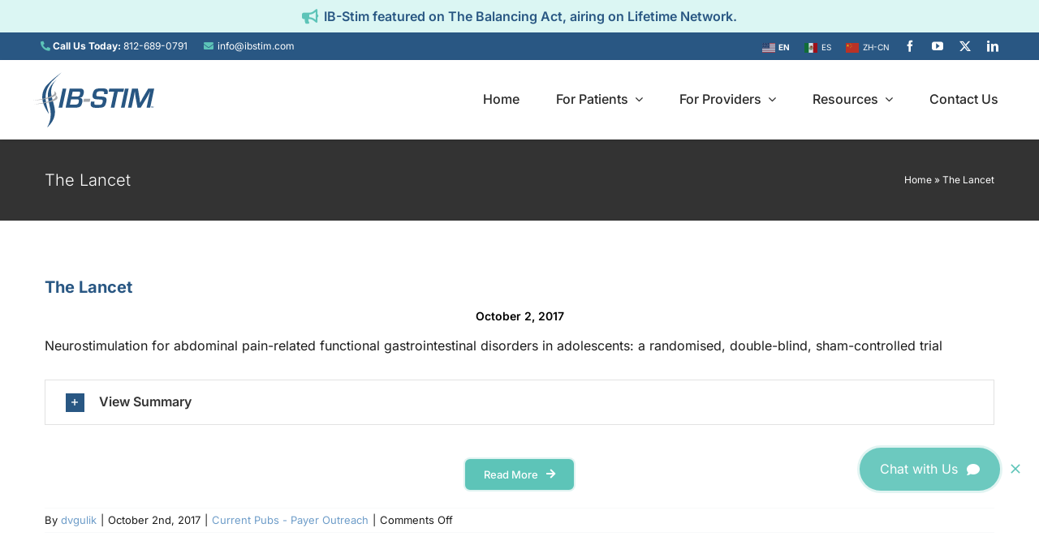

--- FILE ---
content_type: text/html; charset=UTF-8
request_url: https://ibstim.com/the-lancet-po/
body_size: 23337
content:
<!DOCTYPE html>
<html class="avada-html-layout-wide avada-html-header-position-top" lang="en-US" prefix="og: http://ogp.me/ns# fb: http://ogp.me/ns/fb#">
<head>
	<meta http-equiv="X-UA-Compatible" content="IE=edge" />
	<meta http-equiv="Content-Type" content="text/html; charset=utf-8"/>
	<meta name="viewport" content="width=device-width, initial-scale=1" />
	<meta name='robots' content='index, follow, max-image-preview:large, max-snippet:-1, max-video-preview:-1' />

	<!-- This site is optimized with the Yoast SEO plugin v26.7 - https://yoast.com/wordpress/plugins/seo/ -->
	<title>The Lancet - IB-Stim</title>
	<link rel="canonical" href="https://ibstim.com/the-lancet-po/" />
	<meta property="og:locale" content="en_US" />
	<meta property="og:type" content="article" />
	<meta property="og:title" content="The Lancet - IB-Stim" />
	<meta property="og:description" content="Nam lacinia arcu tortor, nec luctus nibh dignissim eu nulla sit amet maximus." />
	<meta property="og:url" content="https://ibstim.com/the-lancet-po/" />
	<meta property="og:site_name" content="IB-Stim" />
	<meta property="article:published_time" content="2017-10-02T20:22:05+00:00" />
	<meta property="article:modified_time" content="2024-03-28T21:04:03+00:00" />
	<meta name="author" content="dvgulik" />
	<meta name="twitter:card" content="summary_large_image" />
	<meta name="twitter:label1" content="Written by" />
	<meta name="twitter:data1" content="dvgulik" />
	<meta name="twitter:label2" content="Est. reading time" />
	<meta name="twitter:data2" content="2 minutes" />
	<script type="application/ld+json" class="yoast-schema-graph">{"@context":"https://schema.org","@graph":[{"@type":"Article","@id":"https://ibstim.com/the-lancet-po/#article","isPartOf":{"@id":"https://ibstim.com/the-lancet-po/"},"author":{"name":"dvgulik","@id":"https://ibstim.com/#/schema/person/de9e2a7080a86827645f3b3ce22105ef"},"headline":"The Lancet","datePublished":"2017-10-02T20:22:05+00:00","dateModified":"2024-03-28T21:04:03+00:00","mainEntityOfPage":{"@id":"https://ibstim.com/the-lancet-po/"},"wordCount":2154,"keywords":["IB-Stim"],"articleSection":["Current Pubs - Payer Outreach"],"inLanguage":"en-US"},{"@type":"WebPage","@id":"https://ibstim.com/the-lancet-po/","url":"https://ibstim.com/the-lancet-po/","name":"The Lancet - IB-Stim","isPartOf":{"@id":"https://ibstim.com/#website"},"datePublished":"2017-10-02T20:22:05+00:00","dateModified":"2024-03-28T21:04:03+00:00","author":{"@id":"https://ibstim.com/#/schema/person/de9e2a7080a86827645f3b3ce22105ef"},"breadcrumb":{"@id":"https://ibstim.com/the-lancet-po/#breadcrumb"},"inLanguage":"en-US","potentialAction":[{"@type":"ReadAction","target":["https://ibstim.com/the-lancet-po/"]}]},{"@type":"BreadcrumbList","@id":"https://ibstim.com/the-lancet-po/#breadcrumb","itemListElement":[{"@type":"ListItem","position":1,"name":"Home","item":"https://ibstim.com/"},{"@type":"ListItem","position":2,"name":"The Lancet"}]},{"@type":"WebSite","@id":"https://ibstim.com/#website","url":"https://ibstim.com/","name":"IB-Stim","description":"The first FDA cleared, drug-free method for treating functional abdominal pain associated with IBS in patients 11-18 years of age.","potentialAction":[{"@type":"SearchAction","target":{"@type":"EntryPoint","urlTemplate":"https://ibstim.com/?s={search_term_string}"},"query-input":{"@type":"PropertyValueSpecification","valueRequired":true,"valueName":"search_term_string"}}],"inLanguage":"en-US"},{"@type":"Person","@id":"https://ibstim.com/#/schema/person/de9e2a7080a86827645f3b3ce22105ef","name":"dvgulik","image":{"@type":"ImageObject","inLanguage":"en-US","@id":"https://ibstim.com/#/schema/person/image/","url":"https://secure.gravatar.com/avatar/6c2c90de866fe74370f1b0452552c9894bfa63cf0bd3ac26d01c3ad41712f444?s=96&d=mm&r=g","contentUrl":"https://secure.gravatar.com/avatar/6c2c90de866fe74370f1b0452552c9894bfa63cf0bd3ac26d01c3ad41712f444?s=96&d=mm&r=g","caption":"dvgulik"},"sameAs":["https://neuraxis.com"]}]}</script>
	<!-- / Yoast SEO plugin. -->


<link rel='dns-prefetch' href='//cdnjs.cloudflare.com' />
<link rel='dns-prefetch' href='//stats.wp.com' />
<link rel="alternate" type="application/rss+xml" title="IB-Stim &raquo; Feed" href="https://ibstim.com/feed/" />
<link rel="alternate" type="application/rss+xml" title="IB-Stim &raquo; Comments Feed" href="https://ibstim.com/comments/feed/" />
								<link rel="icon" href="https://ibstim.com/wp-content/uploads/sites/2/2024/01/favicon_64x64.gif" type="image/jpeg" />
		
					<!-- Apple Touch Icon -->
						<link rel="apple-touch-icon" sizes="180x180" href="https://ibstim.com/wp-content/uploads/sites/2/2024/01/favicon_180x180.gif" type="image/jpeg">
		
					<!-- Android Icon -->
						<link rel="icon" sizes="192x192" href="https://ibstim.com/wp-content/uploads/sites/2/2024/01/favicon_192x192.gif" type="image/jpeg">
		
					<!-- MS Edge Icon -->
						<meta name="msapplication-TileImage" content="https://ibstim.com/wp-content/uploads/sites/2/2024/01/favicon_270x270.gif" type="image/jpeg">
				<link rel="alternate" title="oEmbed (JSON)" type="application/json+oembed" href="https://ibstim.com/wp-json/oembed/1.0/embed?url=https%3A%2F%2Fibstim.com%2Fthe-lancet-po%2F" />
<link rel="alternate" title="oEmbed (XML)" type="text/xml+oembed" href="https://ibstim.com/wp-json/oembed/1.0/embed?url=https%3A%2F%2Fibstim.com%2Fthe-lancet-po%2F&#038;format=xml" />
					<meta name="description" content="Your Content Goes Here  

Neurostimulation for abdominal pain-related functional gastrointestinal disorders in adolescents: a randomised, double-blind, sham-controlled trial This randomized, sham controlled trial compared active treatment with PENFS device (Neuraxis) to a sham device that looked the same but without electrical current.  Validated questionnaires for pain, global symptoms and functional disability were"/>
				
		<meta property="og:locale" content="en_US"/>
		<meta property="og:type" content="article"/>
		<meta property="og:site_name" content="IB-Stim"/>
		<meta property="og:title" content="The Lancet - IB-Stim"/>
				<meta property="og:description" content="Your Content Goes Here  

Neurostimulation for abdominal pain-related functional gastrointestinal disorders in adolescents: a randomised, double-blind, sham-controlled trial This randomized, sham controlled trial compared active treatment with PENFS device (Neuraxis) to a sham device that looked the same but without electrical current.  Validated questionnaires for pain, global symptoms and functional disability were"/>
				<meta property="og:url" content="https://ibstim.com/the-lancet-po/"/>
										<meta property="article:published_time" content="2017-10-02T20:22:05+00:00"/>
							<meta property="article:modified_time" content="2024-03-28T21:04:03+00:00"/>
								<meta name="author" content="dvgulik"/>
										<!-- This site uses the Google Analytics by MonsterInsights plugin v9.11.1 - Using Analytics tracking - https://www.monsterinsights.com/ -->
							<script src="//www.googletagmanager.com/gtag/js?id=G-E9RZEM3LV2"  data-cfasync="false" data-wpfc-render="false" type="text/javascript" async></script>
			<script data-cfasync="false" data-wpfc-render="false" type="text/javascript">
				var mi_version = '9.11.1';
				var mi_track_user = true;
				var mi_no_track_reason = '';
								var MonsterInsightsDefaultLocations = {"page_location":"https:\/\/ibstim.com\/the-lancet-po\/"};
								if ( typeof MonsterInsightsPrivacyGuardFilter === 'function' ) {
					var MonsterInsightsLocations = (typeof MonsterInsightsExcludeQuery === 'object') ? MonsterInsightsPrivacyGuardFilter( MonsterInsightsExcludeQuery ) : MonsterInsightsPrivacyGuardFilter( MonsterInsightsDefaultLocations );
				} else {
					var MonsterInsightsLocations = (typeof MonsterInsightsExcludeQuery === 'object') ? MonsterInsightsExcludeQuery : MonsterInsightsDefaultLocations;
				}

								var disableStrs = [
										'ga-disable-G-E9RZEM3LV2',
									];

				/* Function to detect opted out users */
				function __gtagTrackerIsOptedOut() {
					for (var index = 0; index < disableStrs.length; index++) {
						if (document.cookie.indexOf(disableStrs[index] + '=true') > -1) {
							return true;
						}
					}

					return false;
				}

				/* Disable tracking if the opt-out cookie exists. */
				if (__gtagTrackerIsOptedOut()) {
					for (var index = 0; index < disableStrs.length; index++) {
						window[disableStrs[index]] = true;
					}
				}

				/* Opt-out function */
				function __gtagTrackerOptout() {
					for (var index = 0; index < disableStrs.length; index++) {
						document.cookie = disableStrs[index] + '=true; expires=Thu, 31 Dec 2099 23:59:59 UTC; path=/';
						window[disableStrs[index]] = true;
					}
				}

				if ('undefined' === typeof gaOptout) {
					function gaOptout() {
						__gtagTrackerOptout();
					}
				}
								window.dataLayer = window.dataLayer || [];

				window.MonsterInsightsDualTracker = {
					helpers: {},
					trackers: {},
				};
				if (mi_track_user) {
					function __gtagDataLayer() {
						dataLayer.push(arguments);
					}

					function __gtagTracker(type, name, parameters) {
						if (!parameters) {
							parameters = {};
						}

						if (parameters.send_to) {
							__gtagDataLayer.apply(null, arguments);
							return;
						}

						if (type === 'event') {
														parameters.send_to = monsterinsights_frontend.v4_id;
							var hookName = name;
							if (typeof parameters['event_category'] !== 'undefined') {
								hookName = parameters['event_category'] + ':' + name;
							}

							if (typeof MonsterInsightsDualTracker.trackers[hookName] !== 'undefined') {
								MonsterInsightsDualTracker.trackers[hookName](parameters);
							} else {
								__gtagDataLayer('event', name, parameters);
							}
							
						} else {
							__gtagDataLayer.apply(null, arguments);
						}
					}

					__gtagTracker('js', new Date());
					__gtagTracker('set', {
						'developer_id.dZGIzZG': true,
											});
					if ( MonsterInsightsLocations.page_location ) {
						__gtagTracker('set', MonsterInsightsLocations);
					}
										__gtagTracker('config', 'G-E9RZEM3LV2', {"forceSSL":"true","link_attribution":"true"} );
										window.gtag = __gtagTracker;										(function () {
						/* https://developers.google.com/analytics/devguides/collection/analyticsjs/ */
						/* ga and __gaTracker compatibility shim. */
						var noopfn = function () {
							return null;
						};
						var newtracker = function () {
							return new Tracker();
						};
						var Tracker = function () {
							return null;
						};
						var p = Tracker.prototype;
						p.get = noopfn;
						p.set = noopfn;
						p.send = function () {
							var args = Array.prototype.slice.call(arguments);
							args.unshift('send');
							__gaTracker.apply(null, args);
						};
						var __gaTracker = function () {
							var len = arguments.length;
							if (len === 0) {
								return;
							}
							var f = arguments[len - 1];
							if (typeof f !== 'object' || f === null || typeof f.hitCallback !== 'function') {
								if ('send' === arguments[0]) {
									var hitConverted, hitObject = false, action;
									if ('event' === arguments[1]) {
										if ('undefined' !== typeof arguments[3]) {
											hitObject = {
												'eventAction': arguments[3],
												'eventCategory': arguments[2],
												'eventLabel': arguments[4],
												'value': arguments[5] ? arguments[5] : 1,
											}
										}
									}
									if ('pageview' === arguments[1]) {
										if ('undefined' !== typeof arguments[2]) {
											hitObject = {
												'eventAction': 'page_view',
												'page_path': arguments[2],
											}
										}
									}
									if (typeof arguments[2] === 'object') {
										hitObject = arguments[2];
									}
									if (typeof arguments[5] === 'object') {
										Object.assign(hitObject, arguments[5]);
									}
									if ('undefined' !== typeof arguments[1].hitType) {
										hitObject = arguments[1];
										if ('pageview' === hitObject.hitType) {
											hitObject.eventAction = 'page_view';
										}
									}
									if (hitObject) {
										action = 'timing' === arguments[1].hitType ? 'timing_complete' : hitObject.eventAction;
										hitConverted = mapArgs(hitObject);
										__gtagTracker('event', action, hitConverted);
									}
								}
								return;
							}

							function mapArgs(args) {
								var arg, hit = {};
								var gaMap = {
									'eventCategory': 'event_category',
									'eventAction': 'event_action',
									'eventLabel': 'event_label',
									'eventValue': 'event_value',
									'nonInteraction': 'non_interaction',
									'timingCategory': 'event_category',
									'timingVar': 'name',
									'timingValue': 'value',
									'timingLabel': 'event_label',
									'page': 'page_path',
									'location': 'page_location',
									'title': 'page_title',
									'referrer' : 'page_referrer',
								};
								for (arg in args) {
																		if (!(!args.hasOwnProperty(arg) || !gaMap.hasOwnProperty(arg))) {
										hit[gaMap[arg]] = args[arg];
									} else {
										hit[arg] = args[arg];
									}
								}
								return hit;
							}

							try {
								f.hitCallback();
							} catch (ex) {
							}
						};
						__gaTracker.create = newtracker;
						__gaTracker.getByName = newtracker;
						__gaTracker.getAll = function () {
							return [];
						};
						__gaTracker.remove = noopfn;
						__gaTracker.loaded = true;
						window['__gaTracker'] = __gaTracker;
					})();
									} else {
										console.log("");
					(function () {
						function __gtagTracker() {
							return null;
						}

						window['__gtagTracker'] = __gtagTracker;
						window['gtag'] = __gtagTracker;
					})();
									}
			</script>
							<!-- / Google Analytics by MonsterInsights -->
		<style id='wp-img-auto-sizes-contain-inline-css' type='text/css'>
img:is([sizes=auto i],[sizes^="auto," i]){contain-intrinsic-size:3000px 1500px}
/*# sourceURL=wp-img-auto-sizes-contain-inline-css */
</style>
<link rel='stylesheet' id='wpsl-styles-css' href='https://ibstim.com/wp-content/plugins/wp-store-locator/css/styles.min.css?ver=2.2.261' type='text/css' media='all' />
<link rel='stylesheet' id='gravity-forms-power-automate-css' href='https://ibstim.com/wp-content/plugins/gravity-forms-power-automate/public/css/gravity-forms-power-automate-public.css?ver=1.6.0' type='text/css' media='all' />
<link rel='stylesheet' id='child-style-css' href='https://ibstim.com/wp-content/themes/Avada-Child-Theme/style.css?ver=1711566589' type='text/css' media='all' />
<link rel='stylesheet' id='fusion-dynamic-css-css' href='https://ibstim.com/wp-content/uploads/sites/2/fusion-styles/_blog-2-78007dd51d6496ac8668bed31584b0c0.min.css?ver=3.14.2' type='text/css' media='all' />
<script type="text/javascript" src="https://ibstim.com/wp-content/plugins/google-analytics-for-wordpress/assets/js/frontend-gtag.min.js?ver=9.11.1" id="monsterinsights-frontend-script-js" async="async" data-wp-strategy="async"></script>
<script data-cfasync="false" data-wpfc-render="false" type="text/javascript" id='monsterinsights-frontend-script-js-extra'>/* <![CDATA[ */
var monsterinsights_frontend = {"js_events_tracking":"true","download_extensions":"doc,pdf,ppt,zip,xls,docx,pptx,xlsx","inbound_paths":"[{\"path\":\"\\\/go\\\/\",\"label\":\"affiliate\"},{\"path\":\"\\\/recommend\\\/\",\"label\":\"affiliate\"}]","home_url":"https:\/\/ibstim.com","hash_tracking":"false","v4_id":"G-E9RZEM3LV2"};/* ]]> */
</script>
<script type="text/javascript" src="https://ibstim.com/wp-includes/js/jquery/jquery.min.js?ver=3.7.1" id="jquery-core-js"></script>
<script type="text/javascript" src="https://ibstim.com/wp-content/plugins/gravity-forms-power-automate/public/js/gravity-forms-power-automate-public.js?ver=1.6.0" id="gravity-forms-power-automate-js"></script>
<link rel="https://api.w.org/" href="https://ibstim.com/wp-json/" /><link rel="alternate" title="JSON" type="application/json" href="https://ibstim.com/wp-json/wp/v2/posts/7493" /><link rel="EditURI" type="application/rsd+xml" title="RSD" href="https://ibstim.com/xmlrpc.php?rsd" />
<meta name="generator" content="WordPress 6.9" />
<link rel='shortlink' href='https://ibstim.com/?p=7493' />
	<style>img#wpstats{display:none}</style>
		<style type="text/css" id="css-fb-visibility">@media screen and (max-width: 640px){.fusion-no-small-visibility{display:none !important;}body .sm-text-align-center{text-align:center !important;}body .sm-text-align-left{text-align:left !important;}body .sm-text-align-right{text-align:right !important;}body .sm-text-align-justify{text-align:justify !important;}body .sm-flex-align-center{justify-content:center !important;}body .sm-flex-align-flex-start{justify-content:flex-start !important;}body .sm-flex-align-flex-end{justify-content:flex-end !important;}body .sm-mx-auto{margin-left:auto !important;margin-right:auto !important;}body .sm-ml-auto{margin-left:auto !important;}body .sm-mr-auto{margin-right:auto !important;}body .fusion-absolute-position-small{position:absolute;width:100%;}.awb-sticky.awb-sticky-small{ position: sticky; top: var(--awb-sticky-offset,0); }}@media screen and (min-width: 641px) and (max-width: 1024px){.fusion-no-medium-visibility{display:none !important;}body .md-text-align-center{text-align:center !important;}body .md-text-align-left{text-align:left !important;}body .md-text-align-right{text-align:right !important;}body .md-text-align-justify{text-align:justify !important;}body .md-flex-align-center{justify-content:center !important;}body .md-flex-align-flex-start{justify-content:flex-start !important;}body .md-flex-align-flex-end{justify-content:flex-end !important;}body .md-mx-auto{margin-left:auto !important;margin-right:auto !important;}body .md-ml-auto{margin-left:auto !important;}body .md-mr-auto{margin-right:auto !important;}body .fusion-absolute-position-medium{position:absolute;width:100%;}.awb-sticky.awb-sticky-medium{ position: sticky; top: var(--awb-sticky-offset,0); }}@media screen and (min-width: 1025px){.fusion-no-large-visibility{display:none !important;}body .lg-text-align-center{text-align:center !important;}body .lg-text-align-left{text-align:left !important;}body .lg-text-align-right{text-align:right !important;}body .lg-text-align-justify{text-align:justify !important;}body .lg-flex-align-center{justify-content:center !important;}body .lg-flex-align-flex-start{justify-content:flex-start !important;}body .lg-flex-align-flex-end{justify-content:flex-end !important;}body .lg-mx-auto{margin-left:auto !important;margin-right:auto !important;}body .lg-ml-auto{margin-left:auto !important;}body .lg-mr-auto{margin-right:auto !important;}body .fusion-absolute-position-large{position:absolute;width:100%;}.awb-sticky.awb-sticky-large{ position: sticky; top: var(--awb-sticky-offset,0); }}</style>		<script type="text/javascript">
			var doc = document.documentElement;
			doc.setAttribute( 'data-useragent', navigator.userAgent );
		</script>
		
	<link href="//cdn-images.mailchimp.com/embedcode/classic-061523.css" rel="stylesheet" type="text/css">

  <style type="text/css">

        #mc_embed_signup{background:#fff0; false;clear:right; font:14px Helvetica,Arial,sans-serif; width: 250px; color: #fff;}

        /* Add your own Mailchimp form style overrides in your site stylesheet or in this style block.

           We recommend moving this block and the preceding CSS link to the HEAD of your HTML file. */

</style>

<!-- Google Tag Manager -->
<script>(function(w,d,s,l,i){w[l]=w[l]||[];w[l].push({'gtm.start':
new Date().getTime(),event:'gtm.js'});var f=d.getElementsByTagName(s)[0],
j=d.createElement(s),dl=l!='dataLayer'?'&l='+l:'';j.async=true;j.src=
'https://www.googletagmanager.com/gtm.js?id='+i+dl;f.parentNode.insertBefore(j,f);
})(window,document,'script','dataLayer','GTM-KVZJ8HPX');</script>
<!-- End Google Tag Manager -->

<!-- Chat Function -->
<script type="text/javascript">
    (function (g, e, n, es, ys) {
        g['_genesysJs'] = e;
        g[e] = g[e] || function () {
            (g[e].q = g[e].q || []).push(arguments)
        };
        g[e].t = 1 * new Date();
        g[e].c = es;
        ys = document.createElement('script');
        ys.async = 1;
        ys.src = n;
        ys.charset = 'utf-8';
        document.head.appendChild(ys);

        // Add an event listener for the 'load' event
        ys.onload = function () {
            
    
            
            
            
            // Your code to run after the Genesys snippet has finished loading

            //localStorage.clear()
            console.log('Code executed after Genesys snippet has loaded');
            Genesys("subscribe", "Messenger.closed", function () {
                console.log('Messenfer Closed');
                endconversation();
            });
        };
        // Your code to run immediately after the Genesys snippet goes here
        console.log('Code executed immediately after Genesys snippet');

    })(window, 'Genesys', 'https://apps.usw2.pure.cloud/genesys-bootstrap/genesys.min.js', {
        environment: 'prod-usw2',
        deploymentId: 'a3871cc9-8932-4e63-a1c5-be8b18515da4'
    });

    function toggleMessenger() {
        var browserLanguage = navigator.language || navigator.userLanguage;
        console.log('Browser Language:', browserLanguage);

        // Get approximate location (may require additional permissions)
        navigator.geolocation.getCurrentPosition(function (position) {
            console.log('Latitude:', position.coords.latitude);
            console.log('Longitude:', position.coords.longitude);
        });

        Genesys("command", "Database.set", {
            messaging: {
                customAttributes: {
                    'browser_language': browserLanguage,
                    'current_location': "Salelytics",
                    'customer': "Demo"
                }
            }
        });

        console.log('Messenger OPEN');
        Genesys("command", "Messenger.open", {},
            function (o) {
                Genesys("subscribe", "Messenger.ready", handleMessengerReady);

            },  // if resolved
            function (o) {    // if rejected
                Genesys("command", "Messenger.close");
            }
        );
    }

    function handleMessengerReady() {
        console.log("Ready");
    }

    function endconversation() {
        Genesys("command", "MessagingService.clearConversation",
            {},
            function () {
                /*fulfilled callback*/
                console.log("Conversation Cleared")
            },
            function () {
                /*rejected callback*/
                console.log("Conversation NOT Cleared")
            });
    }

    // window.addEventListener('beforeunload', function (e) {
    //     // Cancel the event
    //     e.preventDefault();
    //     // Chrome requires returnValue to be set
    //     e.returnValue = '';
    //     // Your custom code here, for example:
    //     endconversation()
    //     alert("Do you really want to leave?");
    // });

    function startChat() {
        toggleMessenger();
    
        
    }
    
   
</script>
<!-- END Chat Function -->
<style id='global-styles-inline-css' type='text/css'>
:root{--wp--preset--aspect-ratio--square: 1;--wp--preset--aspect-ratio--4-3: 4/3;--wp--preset--aspect-ratio--3-4: 3/4;--wp--preset--aspect-ratio--3-2: 3/2;--wp--preset--aspect-ratio--2-3: 2/3;--wp--preset--aspect-ratio--16-9: 16/9;--wp--preset--aspect-ratio--9-16: 9/16;--wp--preset--color--black: #000000;--wp--preset--color--cyan-bluish-gray: #abb8c3;--wp--preset--color--white: #ffffff;--wp--preset--color--pale-pink: #f78da7;--wp--preset--color--vivid-red: #cf2e2e;--wp--preset--color--luminous-vivid-orange: #ff6900;--wp--preset--color--luminous-vivid-amber: #fcb900;--wp--preset--color--light-green-cyan: #7bdcb5;--wp--preset--color--vivid-green-cyan: #00d084;--wp--preset--color--pale-cyan-blue: #8ed1fc;--wp--preset--color--vivid-cyan-blue: #0693e3;--wp--preset--color--vivid-purple: #9b51e0;--wp--preset--color--awb-color-1: #ffffff;--wp--preset--color--awb-color-2: #f8f9fa;--wp--preset--color--awb-color-3: #e2e2e2;--wp--preset--color--awb-color-4: #65bc7b;--wp--preset--color--awb-color-5: #198fd9;--wp--preset--color--awb-color-6: #212934;--wp--preset--color--awb-color-7: #1c1c1c;--wp--preset--color--awb-color-8: #000000;--wp--preset--color--awb-color-custom-1: #5dc4b8;--wp--preset--color--awb-color-custom-2: #295783;--wp--preset--color--awb-color-custom-3: #396b9a;--wp--preset--color--awb-color-custom-4: #f68b1e;--wp--preset--color--awb-color-custom-5: #edfcfa;--wp--preset--gradient--vivid-cyan-blue-to-vivid-purple: linear-gradient(135deg,rgb(6,147,227) 0%,rgb(155,81,224) 100%);--wp--preset--gradient--light-green-cyan-to-vivid-green-cyan: linear-gradient(135deg,rgb(122,220,180) 0%,rgb(0,208,130) 100%);--wp--preset--gradient--luminous-vivid-amber-to-luminous-vivid-orange: linear-gradient(135deg,rgb(252,185,0) 0%,rgb(255,105,0) 100%);--wp--preset--gradient--luminous-vivid-orange-to-vivid-red: linear-gradient(135deg,rgb(255,105,0) 0%,rgb(207,46,46) 100%);--wp--preset--gradient--very-light-gray-to-cyan-bluish-gray: linear-gradient(135deg,rgb(238,238,238) 0%,rgb(169,184,195) 100%);--wp--preset--gradient--cool-to-warm-spectrum: linear-gradient(135deg,rgb(74,234,220) 0%,rgb(151,120,209) 20%,rgb(207,42,186) 40%,rgb(238,44,130) 60%,rgb(251,105,98) 80%,rgb(254,248,76) 100%);--wp--preset--gradient--blush-light-purple: linear-gradient(135deg,rgb(255,206,236) 0%,rgb(152,150,240) 100%);--wp--preset--gradient--blush-bordeaux: linear-gradient(135deg,rgb(254,205,165) 0%,rgb(254,45,45) 50%,rgb(107,0,62) 100%);--wp--preset--gradient--luminous-dusk: linear-gradient(135deg,rgb(255,203,112) 0%,rgb(199,81,192) 50%,rgb(65,88,208) 100%);--wp--preset--gradient--pale-ocean: linear-gradient(135deg,rgb(255,245,203) 0%,rgb(182,227,212) 50%,rgb(51,167,181) 100%);--wp--preset--gradient--electric-grass: linear-gradient(135deg,rgb(202,248,128) 0%,rgb(113,206,126) 100%);--wp--preset--gradient--midnight: linear-gradient(135deg,rgb(2,3,129) 0%,rgb(40,116,252) 100%);--wp--preset--font-size--small: 12px;--wp--preset--font-size--medium: 20px;--wp--preset--font-size--large: 24px;--wp--preset--font-size--x-large: 42px;--wp--preset--font-size--normal: 16px;--wp--preset--font-size--xlarge: 32px;--wp--preset--font-size--huge: 48px;--wp--preset--spacing--20: 0.44rem;--wp--preset--spacing--30: 0.67rem;--wp--preset--spacing--40: 1rem;--wp--preset--spacing--50: 1.5rem;--wp--preset--spacing--60: 2.25rem;--wp--preset--spacing--70: 3.38rem;--wp--preset--spacing--80: 5.06rem;--wp--preset--shadow--natural: 6px 6px 9px rgba(0, 0, 0, 0.2);--wp--preset--shadow--deep: 12px 12px 50px rgba(0, 0, 0, 0.4);--wp--preset--shadow--sharp: 6px 6px 0px rgba(0, 0, 0, 0.2);--wp--preset--shadow--outlined: 6px 6px 0px -3px rgb(255, 255, 255), 6px 6px rgb(0, 0, 0);--wp--preset--shadow--crisp: 6px 6px 0px rgb(0, 0, 0);}:where(.is-layout-flex){gap: 0.5em;}:where(.is-layout-grid){gap: 0.5em;}body .is-layout-flex{display: flex;}.is-layout-flex{flex-wrap: wrap;align-items: center;}.is-layout-flex > :is(*, div){margin: 0;}body .is-layout-grid{display: grid;}.is-layout-grid > :is(*, div){margin: 0;}:where(.wp-block-columns.is-layout-flex){gap: 2em;}:where(.wp-block-columns.is-layout-grid){gap: 2em;}:where(.wp-block-post-template.is-layout-flex){gap: 1.25em;}:where(.wp-block-post-template.is-layout-grid){gap: 1.25em;}.has-black-color{color: var(--wp--preset--color--black) !important;}.has-cyan-bluish-gray-color{color: var(--wp--preset--color--cyan-bluish-gray) !important;}.has-white-color{color: var(--wp--preset--color--white) !important;}.has-pale-pink-color{color: var(--wp--preset--color--pale-pink) !important;}.has-vivid-red-color{color: var(--wp--preset--color--vivid-red) !important;}.has-luminous-vivid-orange-color{color: var(--wp--preset--color--luminous-vivid-orange) !important;}.has-luminous-vivid-amber-color{color: var(--wp--preset--color--luminous-vivid-amber) !important;}.has-light-green-cyan-color{color: var(--wp--preset--color--light-green-cyan) !important;}.has-vivid-green-cyan-color{color: var(--wp--preset--color--vivid-green-cyan) !important;}.has-pale-cyan-blue-color{color: var(--wp--preset--color--pale-cyan-blue) !important;}.has-vivid-cyan-blue-color{color: var(--wp--preset--color--vivid-cyan-blue) !important;}.has-vivid-purple-color{color: var(--wp--preset--color--vivid-purple) !important;}.has-black-background-color{background-color: var(--wp--preset--color--black) !important;}.has-cyan-bluish-gray-background-color{background-color: var(--wp--preset--color--cyan-bluish-gray) !important;}.has-white-background-color{background-color: var(--wp--preset--color--white) !important;}.has-pale-pink-background-color{background-color: var(--wp--preset--color--pale-pink) !important;}.has-vivid-red-background-color{background-color: var(--wp--preset--color--vivid-red) !important;}.has-luminous-vivid-orange-background-color{background-color: var(--wp--preset--color--luminous-vivid-orange) !important;}.has-luminous-vivid-amber-background-color{background-color: var(--wp--preset--color--luminous-vivid-amber) !important;}.has-light-green-cyan-background-color{background-color: var(--wp--preset--color--light-green-cyan) !important;}.has-vivid-green-cyan-background-color{background-color: var(--wp--preset--color--vivid-green-cyan) !important;}.has-pale-cyan-blue-background-color{background-color: var(--wp--preset--color--pale-cyan-blue) !important;}.has-vivid-cyan-blue-background-color{background-color: var(--wp--preset--color--vivid-cyan-blue) !important;}.has-vivid-purple-background-color{background-color: var(--wp--preset--color--vivid-purple) !important;}.has-black-border-color{border-color: var(--wp--preset--color--black) !important;}.has-cyan-bluish-gray-border-color{border-color: var(--wp--preset--color--cyan-bluish-gray) !important;}.has-white-border-color{border-color: var(--wp--preset--color--white) !important;}.has-pale-pink-border-color{border-color: var(--wp--preset--color--pale-pink) !important;}.has-vivid-red-border-color{border-color: var(--wp--preset--color--vivid-red) !important;}.has-luminous-vivid-orange-border-color{border-color: var(--wp--preset--color--luminous-vivid-orange) !important;}.has-luminous-vivid-amber-border-color{border-color: var(--wp--preset--color--luminous-vivid-amber) !important;}.has-light-green-cyan-border-color{border-color: var(--wp--preset--color--light-green-cyan) !important;}.has-vivid-green-cyan-border-color{border-color: var(--wp--preset--color--vivid-green-cyan) !important;}.has-pale-cyan-blue-border-color{border-color: var(--wp--preset--color--pale-cyan-blue) !important;}.has-vivid-cyan-blue-border-color{border-color: var(--wp--preset--color--vivid-cyan-blue) !important;}.has-vivid-purple-border-color{border-color: var(--wp--preset--color--vivid-purple) !important;}.has-vivid-cyan-blue-to-vivid-purple-gradient-background{background: var(--wp--preset--gradient--vivid-cyan-blue-to-vivid-purple) !important;}.has-light-green-cyan-to-vivid-green-cyan-gradient-background{background: var(--wp--preset--gradient--light-green-cyan-to-vivid-green-cyan) !important;}.has-luminous-vivid-amber-to-luminous-vivid-orange-gradient-background{background: var(--wp--preset--gradient--luminous-vivid-amber-to-luminous-vivid-orange) !important;}.has-luminous-vivid-orange-to-vivid-red-gradient-background{background: var(--wp--preset--gradient--luminous-vivid-orange-to-vivid-red) !important;}.has-very-light-gray-to-cyan-bluish-gray-gradient-background{background: var(--wp--preset--gradient--very-light-gray-to-cyan-bluish-gray) !important;}.has-cool-to-warm-spectrum-gradient-background{background: var(--wp--preset--gradient--cool-to-warm-spectrum) !important;}.has-blush-light-purple-gradient-background{background: var(--wp--preset--gradient--blush-light-purple) !important;}.has-blush-bordeaux-gradient-background{background: var(--wp--preset--gradient--blush-bordeaux) !important;}.has-luminous-dusk-gradient-background{background: var(--wp--preset--gradient--luminous-dusk) !important;}.has-pale-ocean-gradient-background{background: var(--wp--preset--gradient--pale-ocean) !important;}.has-electric-grass-gradient-background{background: var(--wp--preset--gradient--electric-grass) !important;}.has-midnight-gradient-background{background: var(--wp--preset--gradient--midnight) !important;}.has-small-font-size{font-size: var(--wp--preset--font-size--small) !important;}.has-medium-font-size{font-size: var(--wp--preset--font-size--medium) !important;}.has-large-font-size{font-size: var(--wp--preset--font-size--large) !important;}.has-x-large-font-size{font-size: var(--wp--preset--font-size--x-large) !important;}
/*# sourceURL=global-styles-inline-css */
</style>
</head>

<body class="wp-singular post-template-default single single-post postid-7493 single-format-standard wp-theme-Avada wp-child-theme-Avada-Child-Theme awb-no-sidebars fusion-image-hovers fusion-pagination-sizing fusion-button_type-flat fusion-button_span-no fusion-button_gradient-linear avada-image-rollover-circle-yes avada-image-rollover-yes avada-image-rollover-direction-top fusion-body ltr fusion-sticky-header no-mobile-sticky-header no-mobile-slidingbar fusion-disable-outline fusion-sub-menu-fade mobile-logo-pos-left layout-wide-mode avada-has-boxed-modal-shadow-none layout-scroll-offset-full avada-has-zero-margin-offset-top fusion-top-header menu-text-align-center mobile-menu-design-modern fusion-show-pagination-text fusion-header-layout-v3 avada-responsive avada-footer-fx-none avada-menu-highlight-style-bar fusion-search-form-classic fusion-main-menu-search-dropdown fusion-avatar-square avada-dropdown-styles avada-blog-layout-grid avada-blog-archive-layout-large avada-header-shadow-no avada-menu-icon-position-left avada-has-megamenu-shadow avada-has-mainmenu-dropdown-divider avada-has-pagetitle-bg-full avada-has-pagetitle-bg-parallax avada-has-titlebar-bar_and_content avada-has-pagination-padding avada-flyout-menu-direction-fade avada-ec-views-v1" data-awb-post-id="7493">
		<a class="skip-link screen-reader-text" href="#content">Skip to content</a>

	<div id="boxed-wrapper">
		
		<div id="wrapper" class="fusion-wrapper">
			<div id="home" style="position:relative;top:-1px;"></div>
												<div class="fusion-tb-header"><nav class="fusion-fullwidth fullwidth-box fusion-builder-row-1 fusion-flex-container has-pattern-background has-mask-background hundred-percent-fullwidth non-hundred-percent-height-scrolling" style="--link_hover_color: var(--awb-custom_color_1);--link_color: var(--awb-custom_color_2);--awb-border-sizes-top:0px;--awb-border-sizes-bottom:0px;--awb-border-sizes-left:0px;--awb-border-sizes-right:0px;--awb-border-radius-top-left:0px;--awb-border-radius-top-right:0px;--awb-border-radius-bottom-right:0px;--awb-border-radius-bottom-left:0px;--awb-padding-top:10px;--awb-padding-right:50px;--awb-padding-bottom:10px;--awb-padding-left:50px;--awb-margin-top:0px;--awb-margin-bottom:0px;--awb-background-color:#dbf6f3;--awb-flex-wrap:wrap;" ><div class="fusion-builder-row fusion-row fusion-flex-align-items-center fusion-flex-justify-content-space-between fusion-flex-content-wrap" style="width:calc( 100% + 0px ) !important;max-width:calc( 100% + 0px ) !important;margin-left: calc(-0px / 2 );margin-right: calc(-0px / 2 );"><div class="fusion-layout-column fusion_builder_column fusion-builder-column-0 fusion_builder_column_1_1 1_1 fusion-flex-column fusion-flex-align-self-center" style="--awb-bg-size:cover;--awb-width-large:100%;--awb-margin-top-large:0px;--awb-spacing-right-large:0px;--awb-margin-bottom-large:0px;--awb-spacing-left-large:0px;--awb-width-medium:100%;--awb-order-medium:0;--awb-spacing-right-medium:0px;--awb-spacing-left-medium:0px;--awb-width-small:100%;--awb-order-small:0;--awb-spacing-right-small:0px;--awb-spacing-left-small:0px;" data-scroll-devices="small-visibility,medium-visibility,large-visibility"><div class="fusion-column-wrapper fusion-column-has-shadow fusion-flex-justify-content-center fusion-content-layout-row fusion-flex-align-items-center"><a class="fb-icon-element-1 fb-icon-element fontawesome-icon fa-bullhorn fas circle-no fusion-no-small-visibility fusion-text-flow fusion-link" style="--awb-iconcolor:var(--awb-custom_color_1);--awb-font-size:18px;--awb-margin-top:0px;--awb-margin-right:7px;--awb-margin-bottom:0px;--awb-margin-left:0px;" href="https://ibstim.com/balancing-act/" target="_self" aria-label="Link to https://ibstim.com/balancing-act/"></a><div class="fusion-text fusion-text-1 fusion-text-no-margin" style="--awb-content-alignment:center;--awb-font-size:16px;--awb-line-height:20px;--awb-text-color:var(--awb-custom_color_2);--awb-margin-top:0px;--awb-margin-bottom:0px;--awb-text-font-family:&quot;Inter&quot;;--awb-text-font-style:normal;--awb-text-font-weight:600;"><p><a href="balancing-act">IB-Stim featured on The Balancing Act, airing on Lifetime Network.</a></p>
</div></div></div></div></nav><nav class="fusion-fullwidth fullwidth-box fusion-builder-row-2 fusion-flex-container has-pattern-background has-mask-background hundred-percent-fullwidth non-hundred-percent-height-scrolling fusion-no-small-visibility" style="--link_hover_color: var(--awb-custom_color_1);--link_color: var(--awb-color1);--awb-border-sizes-top:0px;--awb-border-sizes-bottom:0px;--awb-border-sizes-left:0px;--awb-border-sizes-right:0px;--awb-border-radius-top-left:0px;--awb-border-radius-top-right:0px;--awb-border-radius-bottom-right:0px;--awb-border-radius-bottom-left:0px;--awb-padding-top:5px;--awb-padding-right:50px;--awb-padding-bottom:5px;--awb-padding-left:50px;--awb-margin-top:0px;--awb-margin-bottom:0px;--awb-background-color:var(--awb-custom_color_2);--awb-flex-wrap:wrap;" ><div class="fusion-builder-row fusion-row fusion-flex-align-items-center fusion-flex-justify-content-space-between fusion-flex-content-wrap" style="width:calc( 100% + 0px ) !important;max-width:calc( 100% + 0px ) !important;margin-left: calc(-0px / 2 );margin-right: calc(-0px / 2 );"><div class="fusion-layout-column fusion_builder_column fusion-builder-column-1 fusion_builder_column_1_2 1_2 fusion-flex-column fusion-flex-align-self-center" style="--awb-bg-size:cover;--awb-width-large:50%;--awb-margin-top-large:0px;--awb-spacing-right-large:0px;--awb-margin-bottom-large:0px;--awb-spacing-left-large:0px;--awb-width-medium:60%;--awb-order-medium:0;--awb-spacing-right-medium:0px;--awb-spacing-left-medium:0px;--awb-width-small:100%;--awb-order-small:0;--awb-spacing-right-small:0px;--awb-spacing-left-small:0px;" data-scroll-devices="small-visibility,medium-visibility,large-visibility"><div class="fusion-column-wrapper fusion-column-has-shadow fusion-flex-justify-content-flex-start fusion-content-layout-row fusion-flex-align-items-center"><a class="fb-icon-element-2 fb-icon-element fontawesome-icon fa-phone-alt fas circle-no fusion-text-flow fusion-link" style="--awb-iconcolor:var(--awb-custom_color_1);--awb-font-size:12px;--awb-margin-top:0px;--awb-margin-right:3px;--awb-margin-bottom:0px;--awb-margin-left:0px;" href="tel:8126890791" target="_self" aria-label="Link to tel:8126890791"></a><div class="fusion-text fusion-text-2 fusion-text-no-margin" style="--awb-font-size:12px;--awb-text-color:var(--awb-color1);--awb-margin-top:0px;--awb-margin-bottom:0px;--awb-text-font-family:&quot;Inter&quot;;--awb-text-font-style:normal;--awb-text-font-weight:400;"><p><strong>Call Us Today:</strong> <a href="tel:8126890791">812-689-0791</a></p>
</div><a class="fb-icon-element-3 fb-icon-element fontawesome-icon fa-envelope fas circle-no fusion-text-flow fusion-link" style="--awb-iconcolor:var(--awb-custom_color_1);--awb-font-size:12px;--awb-margin-top:0px;--awb-margin-right:5px;--awb-margin-bottom:0px;--awb-margin-left:20px;" href="mailto:info@ibstim.com" target="_self" aria-label="Link to mailto:info@ibstim.com"></a><div class="fusion-text fusion-text-3 fusion-text-no-margin" style="--awb-font-size:12px;--awb-text-color:var(--awb-color1);--awb-margin-top:0px;--awb-margin-bottom:0px;--awb-text-font-family:&quot;Inter&quot;;--awb-text-font-style:normal;--awb-text-font-weight:400;"><p><a href="/contact">info@ibstim.com</a></p>
</div></div></div><div class="fusion-layout-column fusion_builder_column fusion-builder-column-2 fusion_builder_column_1_2 1_2 fusion-flex-column" style="--awb-bg-size:cover;--awb-width-large:50%;--awb-margin-top-large:0px;--awb-spacing-right-large:0px;--awb-margin-bottom-large:0px;--awb-spacing-left-large:0px;--awb-width-medium:40%;--awb-order-medium:0;--awb-spacing-right-medium:0px;--awb-spacing-left-medium:0px;--awb-width-small:100%;--awb-order-small:0;--awb-spacing-right-small:0px;--awb-spacing-left-small:0px;" data-scroll-devices="small-visibility,medium-visibility,large-visibility"><div class="fusion-column-wrapper fusion-column-has-shadow fusion-flex-justify-content-flex-end fusion-content-layout-row fusion-flex-align-items-center"><div class="gtranslate_wrapper" id="gt-wrapper-11349765"></div><div class="fusion-social-links fusion-social-links-1 fusion-no-small-visibility fusion-no-medium-visibility" style="--awb-margin-top:0px;--awb-margin-right:0px;--awb-margin-bottom:0px;--awb-margin-left:15px;--awb-box-border-top:0px;--awb-box-border-right:0px;--awb-box-border-bottom:0px;--awb-box-border-left:0px;--awb-icon-colors-hover:var(--awb-custom_color_1);--awb-box-colors-hover:var(--awb-color1);--awb-box-border-color:var(--awb-color3);--awb-box-border-color-hover:var(--awb-color4);"><div class="fusion-social-networks color-type-custom"><div class="fusion-social-networks-wrapper"><a class="fusion-social-network-icon fusion-tooltip fusion-facebook awb-icon-facebook" style="color:var(--awb-color1);font-size:14px;" data-placement="bottom" data-title="Facebook" data-toggle="tooltip" title="Facebook" aria-label="facebook" target="_blank" rel="noopener noreferrer" href="https://www.facebook.com/IBStim.Stimulator/"></a><a class="fusion-social-network-icon fusion-tooltip fusion-youtube awb-icon-youtube" style="color:var(--awb-color1);font-size:14px;" data-placement="bottom" data-title="YouTube" data-toggle="tooltip" title="YouTube" aria-label="youtube" target="_blank" rel="noopener noreferrer" href="https://www.youtube.com/channel/UCOUwlJqQJYBwG8B7Fn41XPg"></a><a class="fusion-social-network-icon fusion-tooltip fusion-twitter awb-icon-twitter" style="color:var(--awb-color1);font-size:14px;" data-placement="bottom" data-title="X" data-toggle="tooltip" title="X" aria-label="twitter" target="_blank" rel="noopener noreferrer" href="https://twitter.com/NeurAxisInc"></a><a class="fusion-social-network-icon fusion-tooltip fusion-linkedin awb-icon-linkedin" style="color:var(--awb-color1);font-size:14px;" data-placement="bottom" data-title="LinkedIn" data-toggle="tooltip" title="LinkedIn" aria-label="linkedin" target="_blank" rel="noopener noreferrer" href="https://www.linkedin.com/company/neuraxisinc/"></a></div></div></div></div></div></div></nav><nav class="fusion-fullwidth fullwidth-box fusion-builder-row-3 fusion-flex-container has-pattern-background has-mask-background hundred-percent-fullwidth non-hundred-percent-height-scrolling fusion-no-medium-visibility fusion-no-large-visibility" style="--link_hover_color: var(--awb-custom_color_1);--link_color: var(--awb-color1);--awb-border-sizes-top:0px;--awb-border-sizes-bottom:0px;--awb-border-sizes-left:0px;--awb-border-sizes-right:0px;--awb-border-radius-top-left:0px;--awb-border-radius-top-right:0px;--awb-border-radius-bottom-right:0px;--awb-border-radius-bottom-left:0px;--awb-padding-top:5px;--awb-padding-right:50px;--awb-padding-bottom:5px;--awb-padding-left:50px;--awb-padding-right-small:30px;--awb-padding-left-small:30px;--awb-margin-top:0px;--awb-margin-bottom:0px;--awb-background-color:var(--awb-custom_color_2);--awb-flex-wrap:wrap;" ><div class="fusion-builder-row fusion-row fusion-flex-align-items-center fusion-flex-justify-content-space-between fusion-flex-content-wrap" style="width:calc( 100% + 0px ) !important;max-width:calc( 100% + 0px ) !important;margin-left: calc(-0px / 2 );margin-right: calc(-0px / 2 );"><div class="fusion-layout-column fusion_builder_column fusion-builder-column-3 fusion_builder_column_1_1 1_1 fusion-flex-column fusion-flex-align-self-center" style="--awb-bg-size:cover;--awb-width-large:100%;--awb-margin-top-large:5px;--awb-spacing-right-large:0px;--awb-margin-bottom-large:0px;--awb-spacing-left-large:0px;--awb-width-medium:60%;--awb-order-medium:0;--awb-spacing-right-medium:0px;--awb-spacing-left-medium:0px;--awb-width-small:100%;--awb-order-small:0;--awb-spacing-right-small:0px;--awb-spacing-left-small:0px;" data-scroll-devices="small-visibility,medium-visibility,large-visibility"><div class="fusion-column-wrapper fusion-column-has-shadow fusion-flex-justify-content-center fusion-content-layout-row fusion-flex-align-items-center"><a class="fb-icon-element-4 fb-icon-element fontawesome-icon fa-phone-alt fas circle-no fusion-text-flow fusion-link" style="--awb-iconcolor:var(--awb-custom_color_1);--awb-font-size:12px;--awb-margin-top:0px;--awb-margin-right:3px;--awb-margin-bottom:0px;--awb-margin-left:0px;" href="tel:8126890791" target="_self" aria-label="Link to tel:8126890791"></a><div class="fusion-text fusion-text-4 fusion-text-no-margin" style="--awb-font-size:12px;--awb-text-color:var(--awb-color1);--awb-margin-top:0px;--awb-margin-bottom:0px;--awb-text-font-family:&quot;Inter&quot;;--awb-text-font-style:normal;--awb-text-font-weight:400;"><p><a href="tel:8126890791">812-689-0791</a></p>
</div><a class="fb-icon-element-5 fb-icon-element fontawesome-icon fa-envelope fas circle-no fusion-text-flow fusion-link" style="--awb-iconcolor:var(--awb-custom_color_1);--awb-font-size:12px;--awb-margin-top:0px;--awb-margin-right:5px;--awb-margin-bottom:0px;--awb-margin-left:20px;" href="tel:8126890791" target="_self" aria-label="Link to tel:8126890791"></a><div class="fusion-text fusion-text-5 fusion-text-no-margin" style="--awb-font-size:12px;--awb-text-color:var(--awb-color1);--awb-margin-top:0px;--awb-margin-bottom:0px;--awb-text-font-family:&quot;Inter&quot;;--awb-text-font-style:normal;--awb-text-font-weight:400;"><p><a href="/contact">info@ibstim.com</a></p>
</div></div></div><div class="fusion-layout-column fusion_builder_column fusion-builder-column-4 fusion_builder_column_1_1 1_1 fusion-flex-column" style="--awb-bg-size:cover;--awb-width-large:100%;--awb-margin-top-large:5px;--awb-spacing-right-large:0px;--awb-margin-bottom-large:5px;--awb-spacing-left-large:0px;--awb-width-medium:40%;--awb-order-medium:0;--awb-spacing-right-medium:0px;--awb-spacing-left-medium:0px;--awb-width-small:100%;--awb-order-small:0;--awb-spacing-right-small:0px;--awb-spacing-left-small:0px;" data-scroll-devices="small-visibility,medium-visibility,large-visibility"><div class="fusion-column-wrapper fusion-column-has-shadow fusion-flex-justify-content-center fusion-content-layout-row fusion-flex-align-items-center"><div class="gtranslate_wrapper" id="gt-wrapper-29948332"></div></div></div></div></nav><div class="fusion-fullwidth fullwidth-box fusion-builder-row-4 fusion-flex-container has-pattern-background has-mask-background hundred-percent-fullwidth non-hundred-percent-height-scrolling fusion-sticky-container fusion-custom-z-index" style="--link_color: var(--awb-color2);--awb-border-radius-top-left:0px;--awb-border-radius-top-right:0px;--awb-border-radius-bottom-right:0px;--awb-border-radius-bottom-left:0px;--awb-z-index:30050;--awb-padding-top:10px;--awb-padding-right:50px;--awb-padding-bottom:10px;--awb-padding-left:40px;--awb-padding-right-medium:30px;--awb-padding-left-medium:30px;--awb-padding-top-small:5px;--awb-padding-bottom-small:5px;--awb-background-color:var(--awb-color1);--awb-sticky-background-color:var(--awb-color1) !important;--awb-flex-wrap:wrap;--awb-box-shadow:1px 1px 3px 0px rgba(0,0,0,0.1);" data-transition-offset="30" data-sticky-offset="0px" data-scroll-offset="500" data-sticky-medium-visibility="1" data-sticky-large-visibility="1" ><div class="fusion-builder-row fusion-row fusion-flex-align-items-center fusion-flex-justify-content-space-between fusion-flex-content-wrap" style="width:104% !important;max-width:104% !important;margin-left: calc(-4% / 2 );margin-right: calc(-4% / 2 );"><div class="fusion-layout-column fusion_builder_column fusion-builder-column-5 fusion_builder_column_1_4 1_4 fusion-flex-column" style="--awb-z-index:20051;--awb-padding-top:5px;--awb-padding-bottom:5px;--awb-bg-size:cover;--awb-width-large:25%;--awb-margin-top-large:0px;--awb-spacing-right-large:7.68%;--awb-margin-bottom-large:0px;--awb-spacing-left-large:7.68%;--awb-width-medium:25%;--awb-order-medium:0;--awb-spacing-right-medium:7.68%;--awb-spacing-left-medium:7.68%;--awb-width-small:75%;--awb-order-small:0;--awb-spacing-right-small:2.56%;--awb-spacing-left-small:2.56%;" data-scroll-devices="small-visibility,medium-visibility,large-visibility"><div class="fusion-column-wrapper fusion-column-has-shadow fusion-flex-justify-content-flex-start fusion-content-layout-column"><div class="fusion-image-element " style="--awb-margin-top:0px;--awb-margin-bottom:0px;--awb-max-width:150px;--awb-caption-title-font-family:var(--h2_typography-font-family);--awb-caption-title-font-weight:var(--h2_typography-font-weight);--awb-caption-title-font-style:var(--h2_typography-font-style);--awb-caption-title-size:var(--h2_typography-font-size);--awb-caption-title-transform:var(--h2_typography-text-transform);--awb-caption-title-line-height:var(--h2_typography-line-height);--awb-caption-title-letter-spacing:var(--h2_typography-letter-spacing);"><span class=" fusion-imageframe imageframe-none imageframe-1 hover-type-none"><a class="fusion-no-lightbox" href="https://ibstim.com/" target="_self" aria-label="IB-Stim"><img fetchpriority="high" decoding="async" width="667" height="301" alt="The first FDA Cleared, drug-free method for treating functional abdominal pain associated with IBS in patients 11-18 years of age." src="https://ibstim.com/wp-content/uploads/sites/2/2024/01/IB-Stim-Logo.svg" class="img-responsive wp-image-5210 disable-lazyload"/></a></span></div></div></div><div class="fusion-layout-column fusion_builder_column fusion-builder-column-6 fusion_builder_column_3_4 3_4 fusion-flex-column fusion-flex-align-self-center" style="--awb-z-index:20050;--awb-bg-size:cover;--awb-width-large:75%;--awb-margin-top-large:0px;--awb-spacing-right-large:2.56%;--awb-margin-bottom-large:0px;--awb-spacing-left-large:2.56%;--awb-width-medium:75%;--awb-order-medium:0;--awb-spacing-right-medium:2.56%;--awb-spacing-left-medium:2.56%;--awb-width-small:25%;--awb-order-small:0;--awb-spacing-right-small:7.68%;--awb-spacing-left-small:0%;" data-scroll-devices="small-visibility,medium-visibility,large-visibility"><div class="fusion-column-wrapper fusion-column-has-shadow fusion-flex-justify-content-flex-end fusion-content-layout-column"><nav class="awb-menu awb-menu_row awb-menu_em-hover mobile-mode-collapse-to-button awb-menu_icons-left awb-menu_dc-yes mobile-trigger-fullwidth-off awb-menu_mobile-toggle awb-menu_indent-left mobile-size-full-absolute loading mega-menu-loading awb-menu_desktop awb-menu_dropdown awb-menu_expand-right awb-menu_transition-fade fusion-no-small-visibility" style="--awb-text-transform:none;--awb-gap:45px;--awb-align-items:center;--awb-justify-content:flex-end;--awb-border-bottom:2px;--awb-color:hsla(var(--awb-color8-h),var(--awb-color8-s),calc( var(--awb-color8-l) + 16% ),var(--awb-color8-a));--awb-active-color:var(--awb-custom_color_1);--awb-active-border-bottom:2px;--awb-active-border-color:var(--awb-custom_color_1);--awb-submenu-color:var(--awb-color8);--awb-submenu-sep-color:#d3dae0;--awb-submenu-active-bg:var(--awb-custom_color_5);--awb-submenu-active-color:var(--awb-custom_color_2);--awb-submenu-space:20px;--awb-submenu-font-size:15px;--awb-submenu-text-transform:none;--awb-icons-size:21;--awb-icons-color:hsla(var(--awb-color8-h),var(--awb-color8-s),calc( var(--awb-color8-l) + 16% ),var(--awb-color8-a));--awb-main-justify-content:flex-start;--awb-mobile-nav-button-align-hor:flex-end;--awb-mobile-bg:var(--awb-color1);--awb-mobile-color:var(--awb-color8);--awb-mobile-active-bg:var(--awb-custom_color_5);--awb-mobile-active-color:var(--awb-custom_color_2);--awb-mobile-trigger-font-size:24px;--awb-trigger-padding-right:0px;--awb-mobile-trigger-color:var(--awb-custom_color_1);--awb-mobile-nav-trigger-bottom-margin:20px;--awb-mobile-sep-color:#d3dae0;--awb-justify-title:flex-start;--awb-mobile-justify:flex-start;--awb-mobile-caret-left:auto;--awb-mobile-caret-right:0;--awb-fusion-font-family-typography:&quot;Inter&quot;;--awb-fusion-font-style-typography:normal;--awb-fusion-font-weight-typography:500;--awb-fusion-font-family-submenu-typography:&quot;Inter&quot;;--awb-fusion-font-style-submenu-typography:normal;--awb-fusion-font-weight-submenu-typography:400;--awb-fusion-font-family-mobile-typography:inherit;--awb-fusion-font-style-mobile-typography:normal;--awb-fusion-font-weight-mobile-typography:400;" aria-label="Classic Main Menu" data-breakpoint="950" data-count="0" data-transition-type="center" data-transition-time="300" data-expand="right"><button type="button" class="awb-menu__m-toggle awb-menu__m-toggle_no-text" aria-expanded="false" aria-controls="menu-classic-main-menu"><span class="awb-menu__m-toggle-inner"><span class="collapsed-nav-text"><span class="screen-reader-text">Toggle Navigation</span></span><span class="awb-menu__m-collapse-icon awb-menu__m-collapse-icon_no-text"><span class="awb-menu__m-collapse-icon-open awb-menu__m-collapse-icon-open_no-text fa-bars fas"></span><span class="awb-menu__m-collapse-icon-close awb-menu__m-collapse-icon-close_no-text fa-times fas"></span></span></span></button><ul id="menu-classic-main-menu" class="fusion-menu awb-menu__main-ul awb-menu__main-ul_row"><li  id="menu-item-4777"  class="menu-item menu-item-type-post_type menu-item-object-page menu-item-home menu-item-4777 awb-menu__li awb-menu__main-li awb-menu__main-li_regular"  data-item-id="4777"><span class="awb-menu__main-background-default awb-menu__main-background-default_center"></span><span class="awb-menu__main-background-active awb-menu__main-background-active_center"></span><a  href="https://ibstim.com/" class="awb-menu__main-a awb-menu__main-a_regular"><span class="menu-text">Home</span></a></li><li  id="menu-item-4785"  class="menu-item menu-item-type-post_type menu-item-object-page menu-item-has-children menu-item-4785 awb-menu__li awb-menu__main-li awb-menu__main-li_regular"  data-item-id="4785"><span class="awb-menu__main-background-default awb-menu__main-background-default_center"></span><span class="awb-menu__main-background-active awb-menu__main-background-active_center"></span><a  href="https://ibstim.com/about-ib-stim/" class="awb-menu__main-a awb-menu__main-a_regular"><span class="menu-text">For Patients</span><span class="awb-menu__open-nav-submenu-hover"></span></a><button type="button" aria-label="Open submenu of For Patients" aria-expanded="false" class="awb-menu__open-nav-submenu_mobile awb-menu__open-nav-submenu_main"></button><div class="awb-menu__mega-wrap" id="awb-mega-menu-5137" data-width="site_width" style="--awb-megamenu-width:var(--site_width)"><div class="fusion-fullwidth fullwidth-box fusion-builder-row-4-1 fusion-flex-container has-pattern-background has-mask-background hundred-percent-fullwidth non-hundred-percent-height-scrolling fusion-custom-z-index" style="--awb-border-color:var(--awb-custom_color_2);--awb-border-radius-top-left:0px;--awb-border-radius-top-right:0px;--awb-border-radius-bottom-right:0px;--awb-border-radius-bottom-left:0px;--awb-z-index:19999;--awb-padding-top:0px;--awb-padding-right:0px;--awb-padding-bottom:0px;--awb-padding-left:0px;--awb-margin-top:-10px;--awb-margin-bottom:0px;--awb-background-color:var(--awb-color1);--awb-flex-wrap:wrap;" ><div class="fusion-builder-row fusion-row fusion-flex-align-items-flex-start fusion-flex-justify-content-flex-end fusion-flex-content-wrap" style="width:104% !important;max-width:104% !important;margin-left: calc(-4% / 2 );margin-right: calc(-4% / 2 );"><div class="fusion-layout-column fusion_builder_column fusion-builder-column-7 fusion_builder_column_1_1 1_1 fusion-flex-column" style="--awb-bg-size:cover;--awb-box-shadow: 0px 0px ;;--awb-border-color:var(--awb-custom_color_2);--awb-border-style:solid;--awb-width-large:100%;--awb-flex-grow:0;--awb-flex-shrink:0;--awb-margin-top-large:0px;--awb-spacing-right-large:1.92%;--awb-margin-bottom-large:0px;--awb-spacing-left-large:1.92%;--awb-width-medium:100%;--awb-order-medium:0;--awb-flex-grow-medium:0;--awb-flex-shrink-medium:0;--awb-spacing-right-medium:1.92%;--awb-spacing-left-medium:1.92%;--awb-width-small:100%;--awb-order-small:0;--awb-flex-grow-small:0;--awb-flex-shrink-small:0;--awb-spacing-right-small:1.92%;--awb-spacing-left-small:1.92%;" data-scroll-devices="small-visibility,medium-visibility,large-visibility"><div class="fusion-column-wrapper fusion-column-has-shadow fusion-flex-justify-content-flex-start fusion-content-layout-column"><div class="fusion-content-boxes content-boxes columns row fusion-columns-5 fusion-columns-total-5 fusion-content-boxes-1 content-boxes-clean-vertical content-left content-boxes-icon-on-top fusion-delayed-animation" style="--awb-backgroundcolor:var(--awb-color2);--awb-body-color:var(--awb-color8);--awb-title-color:var(--awb-custom_color_2);--awb-iconcolor:var(--awb-custom_color_1);--awb-item-margin-top:0px;--awb-item-margin-bottom:0px;--awb-margin-top:0px;--awb-margin-bottom:0px;--awb-hover-accent-color:var(--awb-custom_color_3);--awb-circle-hover-accent-color:transparent;" data-animation-delay="400" data-animationOffset="top-into-view"><div style="--awb-backgroundcolor:var(--awb-color1);--awb-iconcolor:var(--awb-custom_color_1);border-color:rgba(255,255,255,0);" class="fusion-column content-box-column content-box-column-1 col-lg-2 col-md-2 col-sm-2 fusion-content-box-hover content-box-column-first-in-row"><div class="col content-box-wrapper content-wrapper-background link-area-box link-type-button-bar icon-hover-animation-fade fusion-animated" data-link="https://ibstim.com/about-ib-stim/" data-link-target="_self" data-animationType="fadeInDown" data-animationDuration="0.8" data-animationOffset="top-into-view"><div class="heading heading-with-icon icon-left"><a class="heading-link" href="https://ibstim.com/about-ib-stim/" target="_self"><div aria-hidden="true" class="image"><img decoding="async" class="lazyload" src="data:image/svg+xml,%3Csvg%20xmlns%3D%27http%3A%2F%2Fwww.w3.org%2F2000%2Fsvg%27%20width%3D%27400%27%20height%3D%27250%27%20viewBox%3D%270%200%20400%20250%27%3E%3Crect%20width%3D%27400%27%20height%3D%27250%27%20fill-opacity%3D%220%22%2F%3E%3C%2Fsvg%3E" data-orig-src="https://ibstim.com/wp-content/uploads/sites/2/2024/02/menu1.webp" width="400" height="250" alt="IB Stim" /></div><div class="content-box-heading fusion-responsive-typography-calculated" style="--body_typography-font-size:20px;--fontSize:20;line-height:1.5;">About IB Stim</div></a></div><div class="fusion-clearfix"></div><div class="content-container"><div class="fusion-text fusion-text-6 fusion-text-no-margin" style="--awb-font-size:16px;--awb-line-height:22px;--awb-margin-top:-5px;--awb-margin-right:0px;--awb-margin-bottom:-15px;--awb-margin-left:0px;"><p><span style="padding-bottom: -30px; margin-bottom: -30px;">A new standard of care for functional abdominal pain.</span></p>
</div></div><div class="fusion-clearfix"></div><a class=" fusion-read-more fusion-button-bar" href="https://ibstim.com/about-ib-stim/" target="_self">Find Out More</a><div class="fusion-clearfix"></div></div></div><div style="--awb-backgroundcolor:rgba(57,107,154,0.05);--awb-iconcolor:var(--awb-custom_color_1);border-color:rgba(255,255,255,0);" class="fusion-column content-box-column content-box-column-2 col-lg-2 col-md-2 col-sm-2 fusion-content-box-hover "><div class="col content-box-wrapper content-wrapper-background link-area-box link-type-button-bar icon-hover-animation-fade fusion-animated" data-link="https://ibstim.com/frequently-asked-questions" data-link-target="_self" data-animationType="fadeInDown" data-animationDuration="0.8" data-animationOffset="top-into-view"><div class="heading heading-with-icon icon-left"><a class="heading-link" href="https://ibstim.com/frequently-asked-questions" target="_self"><div aria-hidden="true" class="image"><img decoding="async" class="lazyload" src="data:image/svg+xml,%3Csvg%20xmlns%3D%27http%3A%2F%2Fwww.w3.org%2F2000%2Fsvg%27%20width%3D%27400%27%20height%3D%27250%27%20viewBox%3D%270%200%20400%20250%27%3E%3Crect%20width%3D%27400%27%20height%3D%27250%27%20fill-opacity%3D%220%22%2F%3E%3C%2Fsvg%3E" data-orig-src="https://ibstim.com/wp-content/uploads/sites/2/2024/02/faq.webp" width="400" height="250" alt="IB-Stim" /></div><div class="content-box-heading fusion-responsive-typography-calculated" style="--body_typography-font-size:20px;--fontSize:20;line-height:1.5;">FAQ</div></a></div><div class="fusion-clearfix"></div><div class="content-container">
<div class="fusion-text fusion-text-7 fusion-text-no-margin" style="--awb-font-size:16px;--awb-line-height:22px;--awb-margin-top:-5px;--awb-margin-right:0px;--awb-margin-bottom:0px;--awb-margin-left:0px;"><p>Frequently asked questions from patients and clinicians.</p>
</div>
</div><div class="fusion-clearfix"></div><a class=" fusion-read-more fusion-button-bar" href="https://ibstim.com/frequently-asked-questions" target="_self">Get Answers</a><div class="fusion-clearfix"></div></div></div><div style="--awb-backgroundcolor:var(--awb-color1);--awb-iconcolor:var(--awb-custom_color_1);border-color:rgba(255,255,255,0);" class="fusion-column content-box-column content-box-column-3 col-lg-2 col-md-2 col-sm-2 fusion-content-box-hover "><div class="col content-box-wrapper content-wrapper-background link-area-box link-type-button-bar icon-hover-animation-fade fusion-animated" data-link="https://ibstim.com/guidance-patient-support" data-link-target="_self" data-animationType="fadeInDown" data-animationDuration="0.8" data-animationOffset="top-into-view"><div class="heading heading-with-icon icon-left"><a class="heading-link" href="https://ibstim.com/guidance-patient-support" target="_self"><div aria-hidden="true" class="image"><img decoding="async" class="lazyload" src="data:image/svg+xml,%3Csvg%20xmlns%3D%27http%3A%2F%2Fwww.w3.org%2F2000%2Fsvg%27%20width%3D%27400%27%20height%3D%27250%27%20viewBox%3D%270%200%20400%20250%27%3E%3Crect%20width%3D%27400%27%20height%3D%27250%27%20fill-opacity%3D%220%22%2F%3E%3C%2Fsvg%3E" data-orig-src="https://ibstim.com/wp-content/uploads/sites/2/2024/02/support.webp" width="400" height="250" alt="IB-Stim" /></div><div class="content-box-heading fusion-responsive-typography-calculated" style="--body_typography-font-size:20px;--fontSize:20;line-height:1.5;">Guidance & Support</div></a></div><div class="fusion-clearfix"></div><div class="content-container">
<div class="fusion-text fusion-text-8 fusion-text-no-margin" style="--awb-font-size:16px;--awb-line-height:22px;--awb-margin-top:-5px;--awb-margin-right:0px;--awb-margin-bottom:0px;--awb-margin-left:0px;"><p>IB-Stim Guidance &#038; Patient Support.</p>
</div>
</div><div class="fusion-clearfix"></div><a class=" fusion-read-more fusion-button-bar" href="https://ibstim.com/guidance-patient-support" target="_self">Enroll for Assistance</a><div class="fusion-clearfix"></div></div></div><div style="--awb-backgroundcolor:rgba(57,107,154,0.05);--awb-iconcolor:var(--awb-custom_color_1);border-color:rgba(255,255,255,0);" class="fusion-column content-box-column content-box-column-4 col-lg-2 col-md-2 col-sm-2 fusion-content-box-hover "><div class="col content-box-wrapper content-wrapper-background link-area-box link-type-button-bar icon-hover-animation-fade fusion-animated" data-link="https://ibstim.com/testimonials" data-link-target="_self" data-animationType="fadeInDown" data-animationDuration="0.8" data-animationOffset="top-into-view"><div class="heading heading-with-icon icon-left"><a class="heading-link" href="https://ibstim.com/testimonials" target="_self"><div aria-hidden="true" class="image"><img decoding="async" class="lazyload" src="data:image/svg+xml,%3Csvg%20xmlns%3D%27http%3A%2F%2Fwww.w3.org%2F2000%2Fsvg%27%20width%3D%27400%27%20height%3D%27250%27%20viewBox%3D%270%200%20400%20250%27%3E%3Crect%20width%3D%27400%27%20height%3D%27250%27%20fill-opacity%3D%220%22%2F%3E%3C%2Fsvg%3E" data-orig-src="https://ibstim.com/wp-content/uploads/sites/2/2024/02/patient_testimonials.webp" width="400" height="250" alt="" /></div><div class="content-box-heading fusion-responsive-typography-calculated" style="--body_typography-font-size:20px;--fontSize:20;line-height:1.5;">Testimonials</div></a></div><div class="fusion-clearfix"></div><div class="content-container">
<div class="fusion-text fusion-text-9 fusion-text-no-margin" style="--awb-font-size:16px;--awb-line-height:22px;--awb-margin-top:-5px;--awb-margin-right:0px;--awb-margin-bottom:0px;--awb-margin-left:0px;"><p>The personal experiences of IB-Stim patients.</p>
</div>
</div><div class="fusion-clearfix"></div><a class=" fusion-read-more fusion-button-bar" href="https://ibstim.com/testimonials" target="_self">Meet the Patients!</a><div class="fusion-clearfix"></div></div></div><div style="--awb-backgroundcolor:var(--awb-color1);--awb-iconcolor:var(--awb-custom_color_1);border-color:rgba(255,255,255,0);" class="fusion-column content-box-column content-box-column-5 col-lg-2 col-md-2 col-sm-2 fusion-content-box-hover content-box-column-last content-box-column-last-in-row"><div class="col content-box-wrapper content-wrapper-background link-area-box link-type-button-bar icon-hover-animation-fade fusion-animated" data-link="https://ibstim.com/provider-directory" data-link-target="_self" data-animationType="fadeInDown" data-animationDuration="0.8" data-animationOffset="top-into-view"><div class="heading heading-with-icon icon-left"><a class="heading-link" href="https://ibstim.com/provider-directory" target="_self"><div aria-hidden="true" class="image"><img decoding="async" class="lazyload" src="data:image/svg+xml,%3Csvg%20xmlns%3D%27http%3A%2F%2Fwww.w3.org%2F2000%2Fsvg%27%20width%3D%27400%27%20height%3D%27250%27%20viewBox%3D%270%200%20400%20250%27%3E%3Crect%20width%3D%27400%27%20height%3D%27250%27%20fill-opacity%3D%220%22%2F%3E%3C%2Fsvg%3E" data-orig-src="https://ibstim.com/wp-content/uploads/sites/2/2023/01/menu5.webp" width="400" height="250" alt="IB-Stim Provider Directory" /></div><div class="content-box-heading fusion-responsive-typography-calculated" style="--body_typography-font-size:20px;--fontSize:20;line-height:1.5;">Provider Directory</div></a></div><div class="fusion-clearfix"></div><div class="content-container">
<div class="fusion-text fusion-text-10 fusion-text-no-margin" style="--awb-font-size:16px;--awb-line-height:22px;--awb-margin-top:-5px;--awb-margin-right:0px;--awb-margin-bottom:0px;--awb-margin-left:0px;"><p>Find an IB-Stim Certified Provider near you.</p>
</div>
</div><div class="fusion-clearfix"></div><a class=" fusion-read-more fusion-button-bar" href="https://ibstim.com/provider-directory" target="_self">Enter your ZIP</a><div class="fusion-clearfix"></div></div></div><div class="fusion-clearfix"></div></div></div></div></div></div>
</div><ul class="awb-menu__sub-ul awb-menu__sub-ul_main"><li  id="menu-item-6098"  class="menu-item menu-item-type-post_type menu-item-object-page menu-item-6098 awb-menu__li awb-menu__sub-li" ><a  href="https://ibstim.com/about-ib-stim/" class="awb-menu__sub-a"><span>About IB-Stim®</span></a></li><li  id="menu-item-6097"  class="menu-item menu-item-type-post_type menu-item-object-page menu-item-6097 awb-menu__li awb-menu__sub-li" ><a  href="https://ibstim.com/frequently-asked-questions/" class="awb-menu__sub-a"><span>Frequently Asked Questions</span></a></li><li  id="menu-item-6099"  class="menu-item menu-item-type-post_type menu-item-object-page menu-item-6099 awb-menu__li awb-menu__sub-li" ><a  href="https://ibstim.com/guidance-patient-support/" class="awb-menu__sub-a"><span>Guidance &amp; Patient Support</span></a></li><li  id="menu-item-6100"  class="menu-item menu-item-type-post_type menu-item-object-page menu-item-6100 awb-menu__li awb-menu__sub-li" ><a  href="https://ibstim.com/testimonials/" class="awb-menu__sub-a"><span>Testimonials</span></a></li><li  id="menu-item-8159"  class="menu-item menu-item-type-post_type menu-item-object-page menu-item-8159 awb-menu__li awb-menu__sub-li" ><a  href="https://ibstim.com/provider-directory/" class="awb-menu__sub-a"><span>Provider Directory</span></a></li></ul></li><li  id="menu-item-6115"  class="menu-item menu-item-type-post_type menu-item-object-page menu-item-has-children menu-item-6115 awb-menu__li awb-menu__main-li awb-menu__main-li_regular"  data-item-id="6115"><span class="awb-menu__main-background-default awb-menu__main-background-default_center"></span><span class="awb-menu__main-background-active awb-menu__main-background-active_center"></span><a  href="https://ibstim.com/how-ib-stim-works/" class="awb-menu__main-a awb-menu__main-a_regular"><span class="menu-text">For Providers</span><span class="awb-menu__open-nav-submenu-hover"></span></a><button type="button" aria-label="Open submenu of For Providers" aria-expanded="false" class="awb-menu__open-nav-submenu_mobile awb-menu__open-nav-submenu_main"></button><div class="awb-menu__mega-wrap" id="awb-mega-menu-5138" data-width="site_width" style="--awb-megamenu-width:var(--site_width)"><div class="fusion-fullwidth fullwidth-box fusion-builder-row-4-2 fusion-flex-container has-pattern-background has-mask-background nonhundred-percent-fullwidth non-hundred-percent-height-scrolling" style="--awb-border-color:var(--awb-custom_color_2);--awb-border-radius-top-left:0px;--awb-border-radius-top-right:0px;--awb-border-radius-bottom-right:0px;--awb-border-radius-bottom-left:0px;--awb-padding-top:0px;--awb-padding-right:0px;--awb-padding-bottom:0px;--awb-padding-left:0px;--awb-margin-top:-15px;--awb-flex-wrap:wrap;" ><div class="fusion-builder-row fusion-row fusion-flex-align-items-flex-start fusion-flex-content-wrap" style="max-width:1216.8px;margin-left: calc(-4% / 2 );margin-right: calc(-4% / 2 );"><div class="fusion-layout-column fusion_builder_column fusion-builder-column-8 fusion_builder_column_1_2 1_2 fusion-flex-column fusion-flex-align-self-stretch" style="--awb-bg-color:var(--awb-color2);--awb-bg-color-hover:var(--awb-color2);--awb-bg-size:cover;--awb-border-color:var(--awb-custom_color_2);--awb-border-bottom:2px;--awb-border-style:solid;--awb-width-large:50%;--awb-flex-grow:0;--awb-flex-shrink:0;--awb-margin-top-large:0px;--awb-spacing-right-large:0px;--awb-margin-bottom-large:0px;--awb-spacing-left-large:3.84%;--awb-width-medium:40%;--awb-order-medium:0;--awb-flex-grow-medium:0;--awb-flex-shrink-medium:0;--awb-spacing-right-medium:0px;--awb-spacing-left-medium:4.8%;--awb-width-small:100%;--awb-order-small:0;--awb-flex-grow-small:0;--awb-flex-shrink-small:0;--awb-spacing-right-small:1.92%;--awb-margin-bottom-small:40px;--awb-spacing-left-small:1.92%;" data-scroll-devices="small-visibility,medium-visibility,large-visibility"><div class="fusion-column-wrapper fusion-column-has-shadow fusion-flex-justify-content-flex-start fusion-content-layout-column"><div class="fusion-builder-row fusion-builder-row-inner fusion-row fusion-flex-align-items-flex-start fusion-flex-content-wrap" style="width:104% !important;max-width:104% !important;margin-left: calc(-4% / 2 );margin-right: calc(-4% / 2 );"><div class="fusion-layout-column fusion_builder_column_inner fusion-builder-nested-column-0 fusion_builder_column_inner_1_2 1_2 fusion-flex-column fusion-flex-align-self-stretch" style="--awb-padding-top:24px;--awb-padding-right:24px;--awb-padding-bottom:24px;--awb-padding-left:24px;--awb-bg-color:var(--awb-color1);--awb-bg-color-hover:var(--awb-color1);--awb-bg-size:cover;--awb-width-large:50%;--awb-margin-top-large:0px;--awb-spacing-right-large:0px;--awb-margin-bottom-large:0px;--awb-spacing-left-large:3.84%;--awb-width-medium:100%;--awb-order-medium:0;--awb-spacing-right-medium:1.92%;--awb-spacing-left-medium:1.92%;--awb-width-small:100%;--awb-order-small:1;--awb-spacing-right-small:0px;--awb-spacing-left-small:1.92%;" data-scroll-devices="small-visibility,medium-visibility,large-visibility"><div class="fusion-column-wrapper fusion-column-has-shadow fusion-flex-justify-content-flex-start fusion-content-layout-column"><div class="fusion-title title fusion-title-1 fusion-title-center fusion-title-text fusion-title-size-three" style="--awb-text-color:var(--awb-custom_color_2);--awb-margin-bottom:10px;--awb-margin-bottom-medium:10px;"><div class="title-sep-container title-sep-container-left"><div class="title-sep sep- sep-solid" style="border-color:var(--awb-color3);"></div></div><span class="awb-title-spacer"></span><h3 class="fusion-title-heading title-heading-center fusion-responsive-typography-calculated" style="font-family:&quot;Inter&quot;;font-style:normal;font-weight:500;margin:0;letter-spacing:var(--awb-typography1-letter-spacing);text-transform:var(--awb-typography1-text-transform);--fontSize:22;line-height:var(--awb-typography1-line-height);">How IB-Stim Works</h3><span class="awb-title-spacer"></span><div class="title-sep-container title-sep-container-right"><div class="title-sep sep- sep-solid" style="border-color:var(--awb-color3);"></div></div></div><div class="fusion-text fusion-text-11 fusion-text-no-margin" style="--awb-content-alignment:center;--awb-font-size:17px;--awb-line-height:1.62;--awb-letter-spacing:var(--awb-typography4-letter-spacing);--awb-text-transform:var(--awb-typography4-text-transform);--awb-text-color:var(--awb-color8);--awb-margin-bottom:10px;--awb-text-font-family:&quot;Inter&quot;;--awb-text-font-style:normal;--awb-text-font-weight:500;"><p>IB-Stim is a different kind<br />
of approach for patients<br />
(8 and older) with functional abdominal<br />
pain and IBS.</p>
</div><div class="fusion-separator fusion-full-width-sep" style="align-self: center;margin-left: auto;margin-right: auto;flex-grow:1;width:100%;"></div><div ><a class="fusion-button button-flat fusion-button-default-size button-default fusion-button-default button-1 fusion-button-span-yes fusion-button-default-type" style="--button_text_transform:var(--awb-typography3-text-transform);--button_font_size:var(--awb-typography3-font-size);--button_line_height:var(--awb-typography3-line-height);--button_typography-letter-spacing:var(--awb-typography3-letter-spacing);--button_typography-font-family:var(--awb-typography3-font-family);--button_typography-font-weight:var(--awb-typography3-font-weight);--button_typography-font-style:var(--awb-typography3-font-style);" target="_self" href="how-ib-stim-works"><span class="fusion-button-text awb-button__text awb-button__text--default">Learn More</span></a></div></div></div><div class="fusion-layout-column fusion_builder_column_inner fusion-builder-nested-column-1 fusion_builder_column_inner_1_2 1_2 fusion-flex-column fusion-flex-align-self-stretch" style="--awb-bg-position:center center;--awb-bg-size:cover;--awb-width-large:50%;--awb-margin-top-large:0px;--awb-spacing-right-large:3.84%;--awb-margin-bottom-large:0px;--awb-spacing-left-large:0px;--awb-width-medium:100%;--awb-order-medium:0;--awb-spacing-right-medium:1.92%;--awb-spacing-left-medium:1.92%;--awb-width-small:100%;--awb-order-small:0;--awb-spacing-right-small:1.92%;--awb-spacing-left-small:0px;" data-scroll-devices="small-visibility,medium-visibility,large-visibility"><div class="fusion-column-wrapper fusion-column-has-shadow fusion-flex-justify-content-flex-start fusion-content-layout-column"><div class="fusion-image-element sm-text-align-center" style="--awb-aspect-ratio: 100 / 115;--awb-object-position:18% 48%;--awb-caption-title-font-family:var(--h2_typography-font-family);--awb-caption-title-font-weight:var(--h2_typography-font-weight);--awb-caption-title-font-style:var(--h2_typography-font-style);--awb-caption-title-size:var(--h2_typography-font-size);--awb-caption-title-transform:var(--h2_typography-text-transform);--awb-caption-title-line-height:var(--h2_typography-line-height);--awb-caption-title-letter-spacing:var(--h2_typography-letter-spacing);"><span class=" fusion-imageframe imageframe-none imageframe-2 hover-type-none has-aspect-ratio"><img decoding="async" width="590" height="788" alt="IB-Stim Device" title="IB-Stim_device2" src="https://ibstim.com/wp-content/uploads/sites/2/2024/02/IB-Stim_device2.webp" data-orig-src="https://ibstim.com/wp-content/uploads/sites/2/2024/02/IB-Stim_device2.webp" class="lazyload img-responsive wp-image-6103 img-with-aspect-ratio" data-parent-fit="cover" data-parent-container=".fusion-image-element" srcset="data:image/svg+xml,%3Csvg%20xmlns%3D%27http%3A%2F%2Fwww.w3.org%2F2000%2Fsvg%27%20width%3D%27590%27%20height%3D%27788%27%20viewBox%3D%270%200%20590%20788%27%3E%3Crect%20width%3D%27590%27%20height%3D%27788%27%20fill-opacity%3D%220%22%2F%3E%3C%2Fsvg%3E" data-srcset="https://ibstim.com/wp-content/uploads/sites/2/2024/02/IB-Stim_device2-200x267.webp 200w, https://ibstim.com/wp-content/uploads/sites/2/2024/02/IB-Stim_device2-400x534.webp 400w, https://ibstim.com/wp-content/uploads/sites/2/2024/02/IB-Stim_device2.webp 590w" data-sizes="auto" data-orig-sizes="(max-width: 1024px) 100vw, (max-width: 640px) 100vw, 590px" /></span></div></div></div></div></div></div><div class="fusion-layout-column fusion_builder_column fusion-builder-column-9 fusion_builder_column_1_2 1_2 fusion-flex-column fusion-flex-align-self-stretch" style="--awb-padding-top:12px;--awb-padding-right:30px;--awb-padding-left:30px;--awb-bg-color:var(--awb-color1);--awb-bg-color-hover:var(--awb-color1);--awb-bg-size:cover;--awb-border-color:var(--awb-custom_color_2);--awb-border-bottom:2px;--awb-border-style:solid;--awb-width-large:50%;--awb-flex-grow:0;--awb-flex-shrink:0;--awb-margin-top-large:0px;--awb-spacing-right-large:3.84%;--awb-margin-bottom-large:0px;--awb-spacing-left-large:0%;--awb-width-medium:60%;--awb-order-medium:0;--awb-flex-grow-medium:0;--awb-flex-shrink-medium:0;--awb-spacing-right-medium:3.2%;--awb-spacing-left-medium:0%;--awb-width-small:100%;--awb-order-small:0;--awb-flex-grow-small:0;--awb-flex-shrink-small:0;--awb-spacing-right-small:1.92%;--awb-spacing-left-small:1.92%;" data-scroll-devices="small-visibility,medium-visibility,large-visibility"><div class="fusion-column-wrapper fusion-column-has-shadow fusion-flex-justify-content-space-around fusion-content-layout-column"><div class="fusion-builder-row fusion-builder-row-inner fusion-row fusion-flex-align-items-flex-start fusion-flex-content-wrap" style="width:104% !important;max-width:104% !important;margin-left: calc(-4% / 2 );margin-right: calc(-4% / 2 );"><div class="fusion-layout-column fusion_builder_column_inner fusion-builder-nested-column-2 fusion_builder_column_inner_1_2 1_2 fusion-flex-column fusion-column-inner-bg-wrapper" style="--awb-padding-top:42px;--awb-padding-bottom:42px;--awb-overflow:hidden;--awb-inner-bg-color:var(--awb-color8);--awb-inner-bg-color-hover:var(--awb-color8);--awb-inner-bg-image:linear-gradient(180deg, rgba(0,0,0,0.4) 0%,rgba(0,0,0,0.4) 100%);;--awb-inner-bg-position:center center;--awb-inner-bg-size:cover;--awb-border-radius:4px 4px 4px 4px;--awb-inner-bg-border-radius:4px 4px 4px 4px;--awb-inner-bg-overflow:hidden;--awb-transform:translateY(0px);--awb-transform-hover:translateY(-4px);--awb-width-large:50%;--awb-margin-top-large:0px;--awb-spacing-right-large:3.84%;--awb-margin-bottom-large:16px;--awb-spacing-left-large:3.84%;--awb-width-medium:100%;--awb-order-medium:0;--awb-spacing-right-medium:1.92%;--awb-spacing-left-medium:1.92%;--awb-width-small:100%;--awb-order-small:0;--awb-spacing-right-small:1.92%;--awb-spacing-left-small:1.92%;" data-scroll-devices="small-visibility,medium-visibility,large-visibility"><span class="fusion-column-inner-bg hover-type-none"><a class="fusion-column-anchor" href="https://ibstim.com/efficacy"><span class="fusion-column-inner-bg-image lazyload" data-bg="https://ibstim.com/wp-content/uploads/sites/2/2024/02/efficacy-a_bg.webp" data-bg-gradient="linear-gradient(180deg, rgba(0,0,0,0.4) 0%,rgba(0,0,0,0.4) 100%)"></span></a></span><div class="fusion-column-wrapper fusion-column-has-shadow fusion-flex-justify-content-flex-start fusion-content-layout-column fusion-column-has-bg-image" data-bg-url="https://ibstim.com/wp-content/uploads/sites/2/2024/02/efficacy-a_bg.webp"><div class="fusion-title title fusion-title-2 fusion-title-center fusion-title-text fusion-title-size-four" style="--awb-text-color:var(--awb-color1);--awb-margin-top:16px;--awb-margin-bottom:16px;--awb-link-color:var(--awb-color1);--awb-link-hover-color:var(--awb-color1);--awb-font-size:var(--awb-typography3-font-size);"><div class="title-sep-container title-sep-container-left"><div class="title-sep sep- sep-solid" style="border-color:var(--awb-color3);"></div></div><span class="awb-title-spacer"></span><h4 class="fusion-title-heading title-heading-center fusion-responsive-typography-calculated" style="font-family:var(--awb-typography3-font-family);font-weight:var(--awb-typography3-font-weight);font-style:var(--awb-typography3-font-style);margin:0;letter-spacing:var(--awb-typography3-letter-spacing);text-transform:var(--awb-typography3-text-transform);font-size:1em;--fontSize:16;--minFontSize:16;line-height:var(--awb-typography3-line-height);"><a href="#" class="awb-custom-text-color awb-custom-text-hover-color" target="_self">Efficacy</a></h4><span class="awb-title-spacer"></span><div class="title-sep-container title-sep-container-right"><div class="title-sep sep- sep-solid" style="border-color:var(--awb-color3);"></div></div></div></div></div><div class="fusion-layout-column fusion_builder_column_inner fusion-builder-nested-column-3 fusion_builder_column_inner_1_2 1_2 fusion-flex-column fusion-column-inner-bg-wrapper" style="--awb-padding-top:42px;--awb-padding-bottom:42px;--awb-overflow:hidden;--awb-inner-bg-color:var(--awb-color8);--awb-inner-bg-color-hover:var(--awb-color8);--awb-inner-bg-image:linear-gradient(180deg, rgba(0,0,0,0.4) 0%,rgba(0,0,0,0.4) 100%);;--awb-inner-bg-position:center center;--awb-inner-bg-size:cover;--awb-border-radius:4px 4px 4px 4px;--awb-inner-bg-border-radius:4px 4px 4px 4px;--awb-inner-bg-overflow:hidden;--awb-transform:translateY(0px);--awb-transform-hover:translateY(-4px);--awb-width-large:50%;--awb-margin-top-large:0px;--awb-spacing-right-large:3.84%;--awb-margin-bottom-large:16px;--awb-spacing-left-large:3.84%;--awb-width-medium:100%;--awb-order-medium:0;--awb-spacing-right-medium:1.92%;--awb-spacing-left-medium:1.92%;--awb-width-small:100%;--awb-order-small:0;--awb-spacing-right-small:1.92%;--awb-spacing-left-small:1.92%;" data-scroll-devices="small-visibility,medium-visibility,large-visibility"><span class="fusion-column-inner-bg hover-type-none"><a class="fusion-column-anchor" href="https://ibstim.com/safety-profile"><span class="fusion-column-inner-bg-image lazyload" data-bg="https://ibstim.com/wp-content/uploads/sites/2/2024/02/safetyprofile_bg.webp" data-bg-gradient="linear-gradient(180deg, rgba(0,0,0,0.4) 0%,rgba(0,0,0,0.4) 100%)"></span></a></span><div class="fusion-column-wrapper fusion-column-has-shadow fusion-flex-justify-content-flex-start fusion-content-layout-column fusion-column-has-bg-image" data-bg-url="https://ibstim.com/wp-content/uploads/sites/2/2024/02/safetyprofile_bg.webp"><div class="fusion-title title fusion-title-3 fusion-title-center fusion-title-text fusion-title-size-four" style="--awb-text-color:var(--awb-color1);--awb-margin-top:16px;--awb-margin-bottom:16px;--awb-link-color:var(--awb-color1);--awb-link-hover-color:var(--awb-color1);--awb-font-size:var(--awb-typography3-font-size);"><div class="title-sep-container title-sep-container-left"><div class="title-sep sep- sep-solid" style="border-color:var(--awb-color3);"></div></div><span class="awb-title-spacer"></span><h4 class="fusion-title-heading title-heading-center fusion-responsive-typography-calculated" style="font-family:var(--awb-typography3-font-family);font-weight:var(--awb-typography3-font-weight);font-style:var(--awb-typography3-font-style);margin:0;letter-spacing:var(--awb-typography3-letter-spacing);text-transform:var(--awb-typography3-text-transform);font-size:1em;--fontSize:16;--minFontSize:16;line-height:var(--awb-typography3-line-height);"><a href="#" class="awb-custom-text-color awb-custom-text-hover-color" target="_self">Safety Profile</a></h4><span class="awb-title-spacer"></span><div class="title-sep-container title-sep-container-right"><div class="title-sep sep- sep-solid" style="border-color:var(--awb-color3);"></div></div></div></div></div><div class="fusion-layout-column fusion_builder_column_inner fusion-builder-nested-column-4 fusion_builder_column_inner_1_2 1_2 fusion-flex-column fusion-column-inner-bg-wrapper" style="--awb-padding-top:42px;--awb-padding-bottom:42px;--awb-overflow:hidden;--awb-inner-bg-color:var(--awb-color8);--awb-inner-bg-color-hover:var(--awb-color8);--awb-inner-bg-image:linear-gradient(180deg, rgba(0,0,0,0.4) 0%,rgba(0,0,0,0.4) 100%);;--awb-inner-bg-position:center center;--awb-inner-bg-size:cover;--awb-border-radius:4px 4px 4px 4px;--awb-inner-bg-border-radius:4px 4px 4px 4px;--awb-inner-bg-overflow:hidden;--awb-transform:translateY(0px);--awb-transform-hover:translateY(-4px);--awb-width-large:50%;--awb-margin-top-large:0px;--awb-spacing-right-large:3.84%;--awb-margin-bottom-large:16px;--awb-spacing-left-large:3.84%;--awb-width-medium:100%;--awb-order-medium:0;--awb-spacing-right-medium:1.92%;--awb-spacing-left-medium:1.92%;--awb-width-small:100%;--awb-order-small:0;--awb-spacing-right-small:1.92%;--awb-spacing-left-small:1.92%;" data-scroll-devices="small-visibility,medium-visibility,large-visibility"><span class="fusion-column-inner-bg hover-type-none"><a class="fusion-column-anchor" href="https://ibstim.com/provider-training"><span class="fusion-column-inner-bg-image lazyload" data-bg="https://ibstim.com/wp-content/uploads/sites/2/2024/02/provider-training_bg.webp" data-bg-gradient="linear-gradient(180deg, rgba(0,0,0,0.4) 0%,rgba(0,0,0,0.4) 100%)"></span></a></span><div class="fusion-column-wrapper fusion-column-has-shadow fusion-flex-justify-content-flex-start fusion-content-layout-column fusion-column-has-bg-image" data-bg-url="https://ibstim.com/wp-content/uploads/sites/2/2024/02/provider-training_bg.webp"><div class="fusion-title title fusion-title-4 fusion-title-center fusion-title-text fusion-title-size-four" style="--awb-text-color:var(--awb-color1);--awb-margin-top:16px;--awb-margin-bottom:16px;--awb-link-color:var(--awb-color1);--awb-link-hover-color:var(--awb-color1);--awb-font-size:var(--awb-typography3-font-size);"><div class="title-sep-container title-sep-container-left"><div class="title-sep sep- sep-solid" style="border-color:var(--awb-color3);"></div></div><span class="awb-title-spacer"></span><h4 class="fusion-title-heading title-heading-center fusion-responsive-typography-calculated" style="font-family:var(--awb-typography3-font-family);font-weight:var(--awb-typography3-font-weight);font-style:var(--awb-typography3-font-style);margin:0;letter-spacing:var(--awb-typography3-letter-spacing);text-transform:var(--awb-typography3-text-transform);font-size:1em;--fontSize:16;--minFontSize:16;line-height:var(--awb-typography3-line-height);"><a href="#" class="awb-custom-text-color awb-custom-text-hover-color" target="_self">Provider Training</a></h4><span class="awb-title-spacer"></span><div class="title-sep-container title-sep-container-right"><div class="title-sep sep- sep-solid" style="border-color:var(--awb-color3);"></div></div></div></div></div><div class="fusion-layout-column fusion_builder_column_inner fusion-builder-nested-column-5 fusion_builder_column_inner_1_2 1_2 fusion-flex-column fusion-column-inner-bg-wrapper" style="--awb-padding-top:42px;--awb-padding-bottom:42px;--awb-overflow:hidden;--awb-inner-bg-color:var(--awb-color8);--awb-inner-bg-color-hover:var(--awb-color8);--awb-inner-bg-image:linear-gradient(180deg, rgba(0,0,0,0.4) 0%,rgba(0,0,0,0.4) 100%);;--awb-inner-bg-position:center center;--awb-inner-bg-size:cover;--awb-border-radius:4px 4px 4px 4px;--awb-inner-bg-border-radius:4px 4px 4px 4px;--awb-inner-bg-overflow:hidden;--awb-transform:translateY(0px);--awb-transform-hover:translateY(-4px);--awb-width-large:50%;--awb-margin-top-large:0px;--awb-spacing-right-large:3.84%;--awb-margin-bottom-large:16px;--awb-spacing-left-large:3.84%;--awb-width-medium:100%;--awb-order-medium:0;--awb-spacing-right-medium:1.92%;--awb-spacing-left-medium:1.92%;--awb-width-small:100%;--awb-order-small:0;--awb-spacing-right-small:1.92%;--awb-spacing-left-small:1.92%;" data-scroll-devices="small-visibility,medium-visibility,large-visibility"><span class="fusion-column-inner-bg hover-type-none"><a class="fusion-column-anchor" href="https://ibstim.com/reimbursement"><span class="fusion-column-inner-bg-image lazyload" data-bg="https://ibstim.com/wp-content/uploads/sites/2/2024/02/reimburse_bg.webp" data-bg-gradient="linear-gradient(180deg, rgba(0,0,0,0.4) 0%,rgba(0,0,0,0.4) 100%)"></span></a></span><div class="fusion-column-wrapper fusion-column-has-shadow fusion-flex-justify-content-flex-start fusion-content-layout-column fusion-column-has-bg-image" data-bg-url="https://ibstim.com/wp-content/uploads/sites/2/2024/02/reimburse_bg.webp"><div class="fusion-title title fusion-title-5 fusion-title-center fusion-title-text fusion-title-size-four" style="--awb-text-color:var(--awb-color1);--awb-margin-top:16px;--awb-margin-bottom:16px;--awb-link-color:var(--awb-color1);--awb-link-hover-color:var(--awb-color1);--awb-font-size:var(--awb-typography3-font-size);"><div class="title-sep-container title-sep-container-left"><div class="title-sep sep- sep-solid" style="border-color:var(--awb-color3);"></div></div><span class="awb-title-spacer"></span><h4 class="fusion-title-heading title-heading-center fusion-responsive-typography-calculated" style="font-family:var(--awb-typography3-font-family);font-weight:var(--awb-typography3-font-weight);font-style:var(--awb-typography3-font-style);margin:0;letter-spacing:var(--awb-typography3-letter-spacing);text-transform:var(--awb-typography3-text-transform);font-size:1em;--fontSize:16;--minFontSize:16;line-height:var(--awb-typography3-line-height);"><a href="#" class="awb-custom-text-color awb-custom-text-hover-color" target="_self">Reimbursement</a></h4><span class="awb-title-spacer"></span><div class="title-sep-container title-sep-container-right"><div class="title-sep sep- sep-solid" style="border-color:var(--awb-color3);"></div></div></div></div></div></div></div></div></div></div>
</div><ul class="awb-menu__sub-ul awb-menu__sub-ul_main"><li  id="menu-item-6116"  class="menu-item menu-item-type-post_type menu-item-object-page menu-item-6116 awb-menu__li awb-menu__sub-li" ><a  href="https://ibstim.com/how-ib-stim-works/" class="awb-menu__sub-a"><span>How IB-Stim® Works</span></a></li><li  id="menu-item-5167"  class="menu-item menu-item-type-post_type menu-item-object-page menu-item-5167 awb-menu__li awb-menu__sub-li" ><a  href="https://ibstim.com/efficacy/" class="awb-menu__sub-a"><span>Efficacy</span></a></li><li  id="menu-item-7015"  class="menu-item menu-item-type-post_type menu-item-object-page menu-item-7015 awb-menu__li awb-menu__sub-li" ><a  href="https://ibstim.com/provider-training/" class="awb-menu__sub-a"><span>Provider Training</span></a></li><li  id="menu-item-7016"  class="menu-item menu-item-type-post_type menu-item-object-page menu-item-7016 awb-menu__li awb-menu__sub-li" ><a  href="https://ibstim.com/reimbursement/" class="awb-menu__sub-a"><span>Reimbursement</span></a></li></ul></li><li  id="menu-item-6544"  class="menu-item menu-item-type-post_type menu-item-object-page menu-item-has-children menu-item-6544 awb-menu__li awb-menu__main-li awb-menu__main-li_regular"  data-item-id="6544"><span class="awb-menu__main-background-default awb-menu__main-background-default_center"></span><span class="awb-menu__main-background-active awb-menu__main-background-active_center"></span><a  href="https://ibstim.com/current-publications/" class="awb-menu__main-a awb-menu__main-a_regular"><span class="menu-text">Resources</span><span class="awb-menu__open-nav-submenu-hover"></span></a><button type="button" aria-label="Open submenu of Resources" aria-expanded="false" class="awb-menu__open-nav-submenu_mobile awb-menu__open-nav-submenu_main"></button><ul class="awb-menu__sub-ul awb-menu__sub-ul_main"><li  id="menu-item-6576"  class="menu-item menu-item-type-post_type menu-item-object-page menu-item-6576 awb-menu__li awb-menu__sub-li" ><a  href="https://ibstim.com/in-the-news/" class="awb-menu__sub-a"><span>In the News</span></a></li><li  id="menu-item-6545"  class="menu-item menu-item-type-post_type menu-item-object-page menu-item-6545 awb-menu__li awb-menu__sub-li" ><a  href="https://ibstim.com/current-publications/" class="awb-menu__sub-a"><span>Current Publications</span></a></li><li  id="menu-item-6550"  class="menu-item menu-item-type-post_type menu-item-object-page menu-item-6550 awb-menu__li awb-menu__sub-li" ><a  href="https://ibstim.com/relevant-publications/" class="awb-menu__sub-a"><span>Relevant Publications</span></a></li><li  id="menu-item-6556"  class="menu-item menu-item-type-post_type menu-item-object-page menu-item-6556 awb-menu__li awb-menu__sub-li" ><a  href="https://ibstim.com/fda-classification/" class="awb-menu__sub-a"><span>FDA Classification</span></a></li><li  id="menu-item-6572"  class="menu-item menu-item-type-custom menu-item-object-custom menu-item-6572 awb-menu__li awb-menu__sub-li" ><a  target="_blank" rel="noopener noreferrer" href="https://kidstomachpain.com/" class="awb-menu__sub-a"><span>kidstomachpain.com</span></a></li></ul></li><li  id="menu-item-4805"  class="menu-item menu-item-type-post_type menu-item-object-page menu-item-4805 awb-menu__li awb-menu__main-li awb-menu__main-li_regular"  data-item-id="4805"><span class="awb-menu__main-background-default awb-menu__main-background-default_center"></span><span class="awb-menu__main-background-active awb-menu__main-background-active_center"></span><a  href="https://ibstim.com/contact/" class="awb-menu__main-a awb-menu__main-a_regular"><span class="menu-text">Contact Us</span></a></li></ul></nav><nav class="awb-menu awb-menu_row awb-menu_em-hover mobile-mode-collapse-to-button awb-menu_icons-left awb-menu_dc-yes mobile-trigger-fullwidth-off awb-menu_mobile-toggle awb-menu_indent-left mobile-size-full-absolute loading mega-menu-loading awb-menu_desktop awb-menu_dropdown awb-menu_expand-right awb-menu_transition-fade fusion-no-medium-visibility fusion-no-large-visibility" style="--awb-text-transform:none;--awb-gap:45px;--awb-justify-content:flex-end;--awb-color:hsla(var(--awb-color8-h),var(--awb-color8-s),calc( var(--awb-color8-l) + 16% ),var(--awb-color8-a));--awb-active-color:var(--awb-color4);--awb-active-border-color:var(--awb-color4);--awb-submenu-space:10px;--awb-submenu-text-transform:none;--awb-icons-size:21;--awb-icons-color:hsla(var(--awb-color8-h),var(--awb-color8-s),calc( var(--awb-color8-l) + 16% ),var(--awb-color8-a));--awb-main-justify-content:flex-start;--awb-mobile-nav-button-align-hor:flex-end;--awb-mobile-bg:var(--awb-color1);--awb-mobile-color:var(--awb-color8);--awb-mobile-active-bg:var(--awb-custom_color_5);--awb-mobile-active-color:var(--awb-custom_color_2);--awb-mobile-trigger-font-size:24px;--awb-trigger-padding-right:0px;--awb-mobile-trigger-color:var(--awb-custom_color_1);--awb-mobile-nav-trigger-bottom-margin:20px;--awb-mobile-sep-color:#d3dae0;--awb-justify-title:flex-start;--awb-mobile-justify:flex-start;--awb-mobile-caret-left:auto;--awb-mobile-caret-right:0;--awb-box-shadow:0px -4px 0px 0px var(--awb-color4);;--awb-fusion-font-family-typography:&quot;Roboto&quot;;--awb-fusion-font-style-typography:normal;--awb-fusion-font-weight-typography:400;--awb-fusion-font-family-submenu-typography:inherit;--awb-fusion-font-style-submenu-typography:normal;--awb-fusion-font-weight-submenu-typography:400;--awb-fusion-font-family-mobile-typography:&quot;Inter&quot;;--awb-fusion-font-style-mobile-typography:normal;--awb-fusion-font-weight-mobile-typography:500;" aria-label="Classic Main Menu" data-breakpoint="950" data-count="1" data-transition-type="top-vertical" data-transition-time="300" data-expand="right"><button type="button" class="awb-menu__m-toggle awb-menu__m-toggle_no-text" aria-expanded="false" aria-controls="menu-classic-main-menu"><span class="awb-menu__m-toggle-inner"><span class="collapsed-nav-text"><span class="screen-reader-text">Toggle Navigation</span></span><span class="awb-menu__m-collapse-icon awb-menu__m-collapse-icon_no-text"><span class="awb-menu__m-collapse-icon-open awb-menu__m-collapse-icon-open_no-text fa-bars fas"></span><span class="awb-menu__m-collapse-icon-close awb-menu__m-collapse-icon-close_no-text fa-times fas"></span></span></span></button><ul id="menu-classic-main-menu-1" class="fusion-menu awb-menu__main-ul awb-menu__main-ul_row"><li   class="menu-item menu-item-type-post_type menu-item-object-page menu-item-home menu-item-4777 awb-menu__li awb-menu__main-li awb-menu__main-li_regular"  data-item-id="4777"><span class="awb-menu__main-background-default awb-menu__main-background-default_top-vertical"></span><span class="awb-menu__main-background-active awb-menu__main-background-active_top-vertical"></span><a  href="https://ibstim.com/" class="awb-menu__main-a awb-menu__main-a_regular"><span class="menu-text">Home</span></a></li><li   class="menu-item menu-item-type-post_type menu-item-object-page menu-item-has-children menu-item-4785 awb-menu__li awb-menu__main-li awb-menu__main-li_regular"  data-item-id="4785"><span class="awb-menu__main-background-default awb-menu__main-background-default_top-vertical"></span><span class="awb-menu__main-background-active awb-menu__main-background-active_top-vertical"></span><a  href="https://ibstim.com/about-ib-stim/" class="awb-menu__main-a awb-menu__main-a_regular"><span class="menu-text">For Patients</span><span class="awb-menu__open-nav-submenu-hover"></span></a><button type="button" aria-label="Open submenu of For Patients" aria-expanded="false" class="awb-menu__open-nav-submenu_mobile awb-menu__open-nav-submenu_main"></button><div class="awb-menu__mega-wrap" id="awb-mega-menu-5137" data-width="site_width" style="--awb-megamenu-width:var(--site_width)"><div class="fusion-fullwidth fullwidth-box fusion-builder-row-4-3 fusion-flex-container has-pattern-background has-mask-background hundred-percent-fullwidth non-hundred-percent-height-scrolling fusion-custom-z-index" style="--awb-border-color:var(--awb-custom_color_2);--awb-border-radius-top-left:0px;--awb-border-radius-top-right:0px;--awb-border-radius-bottom-right:0px;--awb-border-radius-bottom-left:0px;--awb-z-index:19999;--awb-padding-top:0px;--awb-padding-right:0px;--awb-padding-bottom:0px;--awb-padding-left:0px;--awb-margin-top:-10px;--awb-margin-bottom:0px;--awb-background-color:var(--awb-color1);--awb-flex-wrap:wrap;" ><div class="fusion-builder-row fusion-row fusion-flex-align-items-flex-start fusion-flex-justify-content-flex-end fusion-flex-content-wrap" style="width:104% !important;max-width:104% !important;margin-left: calc(-4% / 2 );margin-right: calc(-4% / 2 );"><div class="fusion-layout-column fusion_builder_column fusion-builder-column-10 fusion_builder_column_1_1 1_1 fusion-flex-column" style="--awb-bg-size:cover;--awb-box-shadow: 0px 0px ;;--awb-border-color:var(--awb-custom_color_2);--awb-border-style:solid;--awb-width-large:100%;--awb-flex-grow:0;--awb-flex-shrink:0;--awb-margin-top-large:0px;--awb-spacing-right-large:1.92%;--awb-margin-bottom-large:0px;--awb-spacing-left-large:1.92%;--awb-width-medium:100%;--awb-order-medium:0;--awb-flex-grow-medium:0;--awb-flex-shrink-medium:0;--awb-spacing-right-medium:1.92%;--awb-spacing-left-medium:1.92%;--awb-width-small:100%;--awb-order-small:0;--awb-flex-grow-small:0;--awb-flex-shrink-small:0;--awb-spacing-right-small:1.92%;--awb-spacing-left-small:1.92%;" data-scroll-devices="small-visibility,medium-visibility,large-visibility"><div class="fusion-column-wrapper fusion-column-has-shadow fusion-flex-justify-content-flex-start fusion-content-layout-column"><div class="fusion-content-boxes content-boxes columns row fusion-columns-5 fusion-columns-total-5 fusion-content-boxes-2 content-boxes-clean-vertical content-left content-boxes-icon-on-top fusion-delayed-animation" style="--awb-backgroundcolor:var(--awb-color2);--awb-body-color:var(--awb-color8);--awb-title-color:var(--awb-custom_color_2);--awb-iconcolor:var(--awb-custom_color_1);--awb-item-margin-top:0px;--awb-item-margin-bottom:0px;--awb-margin-top:0px;--awb-margin-bottom:0px;--awb-hover-accent-color:var(--awb-custom_color_3);--awb-circle-hover-accent-color:transparent;" data-animation-delay="400" data-animationOffset="top-into-view"><div style="--awb-backgroundcolor:var(--awb-color1);--awb-iconcolor:var(--awb-custom_color_1);border-color:rgba(255,255,255,0);" class="fusion-column content-box-column content-box-column-1 col-lg-2 col-md-2 col-sm-2 fusion-content-box-hover content-box-column-first-in-row"><div class="col content-box-wrapper content-wrapper-background link-area-box link-type-button-bar icon-hover-animation-fade fusion-animated" data-link="https://ibstim.com/about-ib-stim/" data-link-target="_self" data-animationType="fadeInDown" data-animationDuration="0.8" data-animationOffset="top-into-view"><div class="heading heading-with-icon icon-left"><a class="heading-link" href="https://ibstim.com/about-ib-stim/" target="_self"><div aria-hidden="true" class="image"><img decoding="async" class="lazyload" src="data:image/svg+xml,%3Csvg%20xmlns%3D%27http%3A%2F%2Fwww.w3.org%2F2000%2Fsvg%27%20width%3D%27400%27%20height%3D%27250%27%20viewBox%3D%270%200%20400%20250%27%3E%3Crect%20width%3D%27400%27%20height%3D%27250%27%20fill-opacity%3D%220%22%2F%3E%3C%2Fsvg%3E" data-orig-src="https://ibstim.com/wp-content/uploads/sites/2/2024/02/menu1.webp" width="400" height="250" alt="IB Stim" /></div><div class="content-box-heading fusion-responsive-typography-calculated" style="--body_typography-font-size:20px;--fontSize:20;line-height:1.5;">About IB Stim</div></a></div><div class="fusion-clearfix"></div><div class="content-container"><div class="fusion-text fusion-text-12 fusion-text-no-margin" style="--awb-font-size:16px;--awb-line-height:22px;--awb-margin-top:-5px;--awb-margin-right:0px;--awb-margin-bottom:-15px;--awb-margin-left:0px;"><p><span style="padding-bottom: -30px; margin-bottom: -30px;">A new standard of care for functional abdominal pain.</span></p>
</div></div><div class="fusion-clearfix"></div><a class=" fusion-read-more fusion-button-bar" href="https://ibstim.com/about-ib-stim/" target="_self">Find Out More</a><div class="fusion-clearfix"></div></div></div><div style="--awb-backgroundcolor:rgba(57,107,154,0.05);--awb-iconcolor:var(--awb-custom_color_1);border-color:rgba(255,255,255,0);" class="fusion-column content-box-column content-box-column-2 col-lg-2 col-md-2 col-sm-2 fusion-content-box-hover "><div class="col content-box-wrapper content-wrapper-background link-area-box link-type-button-bar icon-hover-animation-fade fusion-animated" data-link="https://ibstim.com/frequently-asked-questions" data-link-target="_self" data-animationType="fadeInDown" data-animationDuration="0.8" data-animationOffset="top-into-view"><div class="heading heading-with-icon icon-left"><a class="heading-link" href="https://ibstim.com/frequently-asked-questions" target="_self"><div aria-hidden="true" class="image"><img decoding="async" class="lazyload" src="data:image/svg+xml,%3Csvg%20xmlns%3D%27http%3A%2F%2Fwww.w3.org%2F2000%2Fsvg%27%20width%3D%27400%27%20height%3D%27250%27%20viewBox%3D%270%200%20400%20250%27%3E%3Crect%20width%3D%27400%27%20height%3D%27250%27%20fill-opacity%3D%220%22%2F%3E%3C%2Fsvg%3E" data-orig-src="https://ibstim.com/wp-content/uploads/sites/2/2024/02/faq.webp" width="400" height="250" alt="IB-Stim" /></div><div class="content-box-heading fusion-responsive-typography-calculated" style="--body_typography-font-size:20px;--fontSize:20;line-height:1.5;">FAQ</div></a></div><div class="fusion-clearfix"></div><div class="content-container">
<div class="fusion-text fusion-text-13 fusion-text-no-margin" style="--awb-font-size:16px;--awb-line-height:22px;--awb-margin-top:-5px;--awb-margin-right:0px;--awb-margin-bottom:0px;--awb-margin-left:0px;"><p>Frequently asked questions from patients and clinicians.</p>
</div>
</div><div class="fusion-clearfix"></div><a class=" fusion-read-more fusion-button-bar" href="https://ibstim.com/frequently-asked-questions" target="_self">Get Answers</a><div class="fusion-clearfix"></div></div></div><div style="--awb-backgroundcolor:var(--awb-color1);--awb-iconcolor:var(--awb-custom_color_1);border-color:rgba(255,255,255,0);" class="fusion-column content-box-column content-box-column-3 col-lg-2 col-md-2 col-sm-2 fusion-content-box-hover "><div class="col content-box-wrapper content-wrapper-background link-area-box link-type-button-bar icon-hover-animation-fade fusion-animated" data-link="https://ibstim.com/guidance-patient-support" data-link-target="_self" data-animationType="fadeInDown" data-animationDuration="0.8" data-animationOffset="top-into-view"><div class="heading heading-with-icon icon-left"><a class="heading-link" href="https://ibstim.com/guidance-patient-support" target="_self"><div aria-hidden="true" class="image"><img decoding="async" class="lazyload" src="data:image/svg+xml,%3Csvg%20xmlns%3D%27http%3A%2F%2Fwww.w3.org%2F2000%2Fsvg%27%20width%3D%27400%27%20height%3D%27250%27%20viewBox%3D%270%200%20400%20250%27%3E%3Crect%20width%3D%27400%27%20height%3D%27250%27%20fill-opacity%3D%220%22%2F%3E%3C%2Fsvg%3E" data-orig-src="https://ibstim.com/wp-content/uploads/sites/2/2024/02/support.webp" width="400" height="250" alt="IB-Stim" /></div><div class="content-box-heading fusion-responsive-typography-calculated" style="--body_typography-font-size:20px;--fontSize:20;line-height:1.5;">Guidance & Support</div></a></div><div class="fusion-clearfix"></div><div class="content-container">
<div class="fusion-text fusion-text-14 fusion-text-no-margin" style="--awb-font-size:16px;--awb-line-height:22px;--awb-margin-top:-5px;--awb-margin-right:0px;--awb-margin-bottom:0px;--awb-margin-left:0px;"><p>IB-Stim Guidance &#038; Patient Support.</p>
</div>
</div><div class="fusion-clearfix"></div><a class=" fusion-read-more fusion-button-bar" href="https://ibstim.com/guidance-patient-support" target="_self">Enroll for Assistance</a><div class="fusion-clearfix"></div></div></div><div style="--awb-backgroundcolor:rgba(57,107,154,0.05);--awb-iconcolor:var(--awb-custom_color_1);border-color:rgba(255,255,255,0);" class="fusion-column content-box-column content-box-column-4 col-lg-2 col-md-2 col-sm-2 fusion-content-box-hover "><div class="col content-box-wrapper content-wrapper-background link-area-box link-type-button-bar icon-hover-animation-fade fusion-animated" data-link="https://ibstim.com/testimonials" data-link-target="_self" data-animationType="fadeInDown" data-animationDuration="0.8" data-animationOffset="top-into-view"><div class="heading heading-with-icon icon-left"><a class="heading-link" href="https://ibstim.com/testimonials" target="_self"><div aria-hidden="true" class="image"><img decoding="async" class="lazyload" src="data:image/svg+xml,%3Csvg%20xmlns%3D%27http%3A%2F%2Fwww.w3.org%2F2000%2Fsvg%27%20width%3D%27400%27%20height%3D%27250%27%20viewBox%3D%270%200%20400%20250%27%3E%3Crect%20width%3D%27400%27%20height%3D%27250%27%20fill-opacity%3D%220%22%2F%3E%3C%2Fsvg%3E" data-orig-src="https://ibstim.com/wp-content/uploads/sites/2/2024/02/patient_testimonials.webp" width="400" height="250" alt="" /></div><div class="content-box-heading fusion-responsive-typography-calculated" style="--body_typography-font-size:20px;--fontSize:20;line-height:1.5;">Testimonials</div></a></div><div class="fusion-clearfix"></div><div class="content-container">
<div class="fusion-text fusion-text-15 fusion-text-no-margin" style="--awb-font-size:16px;--awb-line-height:22px;--awb-margin-top:-5px;--awb-margin-right:0px;--awb-margin-bottom:0px;--awb-margin-left:0px;"><p>The personal experiences of IB-Stim patients.</p>
</div>
</div><div class="fusion-clearfix"></div><a class=" fusion-read-more fusion-button-bar" href="https://ibstim.com/testimonials" target="_self">Meet the Patients!</a><div class="fusion-clearfix"></div></div></div><div style="--awb-backgroundcolor:var(--awb-color1);--awb-iconcolor:var(--awb-custom_color_1);border-color:rgba(255,255,255,0);" class="fusion-column content-box-column content-box-column-5 col-lg-2 col-md-2 col-sm-2 fusion-content-box-hover content-box-column-last content-box-column-last-in-row"><div class="col content-box-wrapper content-wrapper-background link-area-box link-type-button-bar icon-hover-animation-fade fusion-animated" data-link="https://ibstim.com/provider-directory" data-link-target="_self" data-animationType="fadeInDown" data-animationDuration="0.8" data-animationOffset="top-into-view"><div class="heading heading-with-icon icon-left"><a class="heading-link" href="https://ibstim.com/provider-directory" target="_self"><div aria-hidden="true" class="image"><img decoding="async" class="lazyload" src="data:image/svg+xml,%3Csvg%20xmlns%3D%27http%3A%2F%2Fwww.w3.org%2F2000%2Fsvg%27%20width%3D%27400%27%20height%3D%27250%27%20viewBox%3D%270%200%20400%20250%27%3E%3Crect%20width%3D%27400%27%20height%3D%27250%27%20fill-opacity%3D%220%22%2F%3E%3C%2Fsvg%3E" data-orig-src="https://ibstim.com/wp-content/uploads/sites/2/2023/01/menu5.webp" width="400" height="250" alt="IB-Stim Provider Directory" /></div><div class="content-box-heading fusion-responsive-typography-calculated" style="--body_typography-font-size:20px;--fontSize:20;line-height:1.5;">Provider Directory</div></a></div><div class="fusion-clearfix"></div><div class="content-container">
<div class="fusion-text fusion-text-16 fusion-text-no-margin" style="--awb-font-size:16px;--awb-line-height:22px;--awb-margin-top:-5px;--awb-margin-right:0px;--awb-margin-bottom:0px;--awb-margin-left:0px;"><p>Find an IB-Stim Certified Provider near you.</p>
</div>
</div><div class="fusion-clearfix"></div><a class=" fusion-read-more fusion-button-bar" href="https://ibstim.com/provider-directory" target="_self">Enter your ZIP</a><div class="fusion-clearfix"></div></div></div><div class="fusion-clearfix"></div></div></div></div></div></div>
</div><ul class="awb-menu__sub-ul awb-menu__sub-ul_main"><li   class="menu-item menu-item-type-post_type menu-item-object-page menu-item-6098 awb-menu__li awb-menu__sub-li" ><a  href="https://ibstim.com/about-ib-stim/" class="awb-menu__sub-a"><span>About IB-Stim®</span></a></li><li   class="menu-item menu-item-type-post_type menu-item-object-page menu-item-6097 awb-menu__li awb-menu__sub-li" ><a  href="https://ibstim.com/frequently-asked-questions/" class="awb-menu__sub-a"><span>Frequently Asked Questions</span></a></li><li   class="menu-item menu-item-type-post_type menu-item-object-page menu-item-6099 awb-menu__li awb-menu__sub-li" ><a  href="https://ibstim.com/guidance-patient-support/" class="awb-menu__sub-a"><span>Guidance &amp; Patient Support</span></a></li><li   class="menu-item menu-item-type-post_type menu-item-object-page menu-item-6100 awb-menu__li awb-menu__sub-li" ><a  href="https://ibstim.com/testimonials/" class="awb-menu__sub-a"><span>Testimonials</span></a></li><li   class="menu-item menu-item-type-post_type menu-item-object-page menu-item-8159 awb-menu__li awb-menu__sub-li" ><a  href="https://ibstim.com/provider-directory/" class="awb-menu__sub-a"><span>Provider Directory</span></a></li></ul></li><li   class="menu-item menu-item-type-post_type menu-item-object-page menu-item-has-children menu-item-6115 awb-menu__li awb-menu__main-li awb-menu__main-li_regular"  data-item-id="6115"><span class="awb-menu__main-background-default awb-menu__main-background-default_top-vertical"></span><span class="awb-menu__main-background-active awb-menu__main-background-active_top-vertical"></span><a  href="https://ibstim.com/how-ib-stim-works/" class="awb-menu__main-a awb-menu__main-a_regular"><span class="menu-text">For Providers</span><span class="awb-menu__open-nav-submenu-hover"></span></a><button type="button" aria-label="Open submenu of For Providers" aria-expanded="false" class="awb-menu__open-nav-submenu_mobile awb-menu__open-nav-submenu_main"></button><div class="awb-menu__mega-wrap" id="awb-mega-menu-5138" data-width="site_width" style="--awb-megamenu-width:var(--site_width)"><div class="fusion-fullwidth fullwidth-box fusion-builder-row-4-4 fusion-flex-container has-pattern-background has-mask-background nonhundred-percent-fullwidth non-hundred-percent-height-scrolling" style="--awb-border-color:var(--awb-custom_color_2);--awb-border-radius-top-left:0px;--awb-border-radius-top-right:0px;--awb-border-radius-bottom-right:0px;--awb-border-radius-bottom-left:0px;--awb-padding-top:0px;--awb-padding-right:0px;--awb-padding-bottom:0px;--awb-padding-left:0px;--awb-margin-top:-15px;--awb-flex-wrap:wrap;" ><div class="fusion-builder-row fusion-row fusion-flex-align-items-flex-start fusion-flex-content-wrap" style="max-width:1216.8px;margin-left: calc(-4% / 2 );margin-right: calc(-4% / 2 );"><div class="fusion-layout-column fusion_builder_column fusion-builder-column-11 fusion_builder_column_1_2 1_2 fusion-flex-column fusion-flex-align-self-stretch" style="--awb-bg-color:var(--awb-color2);--awb-bg-color-hover:var(--awb-color2);--awb-bg-size:cover;--awb-border-color:var(--awb-custom_color_2);--awb-border-bottom:2px;--awb-border-style:solid;--awb-width-large:50%;--awb-flex-grow:0;--awb-flex-shrink:0;--awb-margin-top-large:0px;--awb-spacing-right-large:0px;--awb-margin-bottom-large:0px;--awb-spacing-left-large:3.84%;--awb-width-medium:40%;--awb-order-medium:0;--awb-flex-grow-medium:0;--awb-flex-shrink-medium:0;--awb-spacing-right-medium:0px;--awb-spacing-left-medium:4.8%;--awb-width-small:100%;--awb-order-small:0;--awb-flex-grow-small:0;--awb-flex-shrink-small:0;--awb-spacing-right-small:1.92%;--awb-margin-bottom-small:40px;--awb-spacing-left-small:1.92%;" data-scroll-devices="small-visibility,medium-visibility,large-visibility"><div class="fusion-column-wrapper fusion-column-has-shadow fusion-flex-justify-content-flex-start fusion-content-layout-column"><div class="fusion-builder-row fusion-builder-row-inner fusion-row fusion-flex-align-items-flex-start fusion-flex-content-wrap" style="width:104% !important;max-width:104% !important;margin-left: calc(-4% / 2 );margin-right: calc(-4% / 2 );"><div class="fusion-layout-column fusion_builder_column_inner fusion-builder-nested-column-6 fusion_builder_column_inner_1_2 1_2 fusion-flex-column fusion-flex-align-self-stretch" style="--awb-padding-top:24px;--awb-padding-right:24px;--awb-padding-bottom:24px;--awb-padding-left:24px;--awb-bg-color:var(--awb-color1);--awb-bg-color-hover:var(--awb-color1);--awb-bg-size:cover;--awb-width-large:50%;--awb-margin-top-large:0px;--awb-spacing-right-large:0px;--awb-margin-bottom-large:0px;--awb-spacing-left-large:3.84%;--awb-width-medium:100%;--awb-order-medium:0;--awb-spacing-right-medium:1.92%;--awb-spacing-left-medium:1.92%;--awb-width-small:100%;--awb-order-small:1;--awb-spacing-right-small:0px;--awb-spacing-left-small:1.92%;" data-scroll-devices="small-visibility,medium-visibility,large-visibility"><div class="fusion-column-wrapper fusion-column-has-shadow fusion-flex-justify-content-flex-start fusion-content-layout-column"><div class="fusion-title title fusion-title-6 fusion-title-center fusion-title-text fusion-title-size-three" style="--awb-text-color:var(--awb-custom_color_2);--awb-margin-bottom:10px;--awb-margin-bottom-medium:10px;"><div class="title-sep-container title-sep-container-left"><div class="title-sep sep- sep-solid" style="border-color:var(--awb-color3);"></div></div><span class="awb-title-spacer"></span><h3 class="fusion-title-heading title-heading-center fusion-responsive-typography-calculated" style="font-family:&quot;Inter&quot;;font-style:normal;font-weight:500;margin:0;letter-spacing:var(--awb-typography1-letter-spacing);text-transform:var(--awb-typography1-text-transform);--fontSize:22;line-height:var(--awb-typography1-line-height);">How IB-Stim Works</h3><span class="awb-title-spacer"></span><div class="title-sep-container title-sep-container-right"><div class="title-sep sep- sep-solid" style="border-color:var(--awb-color3);"></div></div></div><div class="fusion-text fusion-text-17 fusion-text-no-margin" style="--awb-content-alignment:center;--awb-font-size:17px;--awb-line-height:1.62;--awb-letter-spacing:var(--awb-typography4-letter-spacing);--awb-text-transform:var(--awb-typography4-text-transform);--awb-text-color:var(--awb-color8);--awb-margin-bottom:10px;--awb-text-font-family:&quot;Inter&quot;;--awb-text-font-style:normal;--awb-text-font-weight:500;"><p>IB-Stim is a different kind<br />
of approach for patients<br />
(8 and older) with functional abdominal<br />
pain and IBS.</p>
</div><div class="fusion-separator fusion-full-width-sep" style="align-self: center;margin-left: auto;margin-right: auto;flex-grow:1;width:100%;"></div><div ><a class="fusion-button button-flat fusion-button-default-size button-default fusion-button-default button-2 fusion-button-span-yes fusion-button-default-type" style="--button_text_transform:var(--awb-typography3-text-transform);--button_font_size:var(--awb-typography3-font-size);--button_line_height:var(--awb-typography3-line-height);--button_typography-letter-spacing:var(--awb-typography3-letter-spacing);--button_typography-font-family:var(--awb-typography3-font-family);--button_typography-font-weight:var(--awb-typography3-font-weight);--button_typography-font-style:var(--awb-typography3-font-style);" target="_self" href="how-ib-stim-works"><span class="fusion-button-text awb-button__text awb-button__text--default">Learn More</span></a></div></div></div><div class="fusion-layout-column fusion_builder_column_inner fusion-builder-nested-column-7 fusion_builder_column_inner_1_2 1_2 fusion-flex-column fusion-flex-align-self-stretch" style="--awb-bg-position:center center;--awb-bg-size:cover;--awb-width-large:50%;--awb-margin-top-large:0px;--awb-spacing-right-large:3.84%;--awb-margin-bottom-large:0px;--awb-spacing-left-large:0px;--awb-width-medium:100%;--awb-order-medium:0;--awb-spacing-right-medium:1.92%;--awb-spacing-left-medium:1.92%;--awb-width-small:100%;--awb-order-small:0;--awb-spacing-right-small:1.92%;--awb-spacing-left-small:0px;" data-scroll-devices="small-visibility,medium-visibility,large-visibility"><div class="fusion-column-wrapper fusion-column-has-shadow fusion-flex-justify-content-flex-start fusion-content-layout-column"><div class="fusion-image-element sm-text-align-center" style="--awb-aspect-ratio: 100 / 115;--awb-object-position:18% 48%;--awb-caption-title-font-family:var(--h2_typography-font-family);--awb-caption-title-font-weight:var(--h2_typography-font-weight);--awb-caption-title-font-style:var(--h2_typography-font-style);--awb-caption-title-size:var(--h2_typography-font-size);--awb-caption-title-transform:var(--h2_typography-text-transform);--awb-caption-title-line-height:var(--h2_typography-line-height);--awb-caption-title-letter-spacing:var(--h2_typography-letter-spacing);"><span class=" fusion-imageframe imageframe-none imageframe-3 hover-type-none has-aspect-ratio"><img decoding="async" width="590" height="788" alt="IB-Stim Device" title="IB-Stim_device2" src="https://ibstim.com/wp-content/uploads/sites/2/2024/02/IB-Stim_device2.webp" data-orig-src="https://ibstim.com/wp-content/uploads/sites/2/2024/02/IB-Stim_device2.webp" class="lazyload img-responsive wp-image-6103 img-with-aspect-ratio" data-parent-fit="cover" data-parent-container=".fusion-image-element" srcset="data:image/svg+xml,%3Csvg%20xmlns%3D%27http%3A%2F%2Fwww.w3.org%2F2000%2Fsvg%27%20width%3D%27590%27%20height%3D%27788%27%20viewBox%3D%270%200%20590%20788%27%3E%3Crect%20width%3D%27590%27%20height%3D%27788%27%20fill-opacity%3D%220%22%2F%3E%3C%2Fsvg%3E" data-srcset="https://ibstim.com/wp-content/uploads/sites/2/2024/02/IB-Stim_device2-200x267.webp 200w, https://ibstim.com/wp-content/uploads/sites/2/2024/02/IB-Stim_device2-400x534.webp 400w, https://ibstim.com/wp-content/uploads/sites/2/2024/02/IB-Stim_device2.webp 590w" data-sizes="auto" data-orig-sizes="(max-width: 1024px) 100vw, (max-width: 640px) 100vw, 590px" /></span></div></div></div></div></div></div><div class="fusion-layout-column fusion_builder_column fusion-builder-column-12 fusion_builder_column_1_2 1_2 fusion-flex-column fusion-flex-align-self-stretch" style="--awb-padding-top:12px;--awb-padding-right:30px;--awb-padding-left:30px;--awb-bg-color:var(--awb-color1);--awb-bg-color-hover:var(--awb-color1);--awb-bg-size:cover;--awb-border-color:var(--awb-custom_color_2);--awb-border-bottom:2px;--awb-border-style:solid;--awb-width-large:50%;--awb-flex-grow:0;--awb-flex-shrink:0;--awb-margin-top-large:0px;--awb-spacing-right-large:3.84%;--awb-margin-bottom-large:0px;--awb-spacing-left-large:0%;--awb-width-medium:60%;--awb-order-medium:0;--awb-flex-grow-medium:0;--awb-flex-shrink-medium:0;--awb-spacing-right-medium:3.2%;--awb-spacing-left-medium:0%;--awb-width-small:100%;--awb-order-small:0;--awb-flex-grow-small:0;--awb-flex-shrink-small:0;--awb-spacing-right-small:1.92%;--awb-spacing-left-small:1.92%;" data-scroll-devices="small-visibility,medium-visibility,large-visibility"><div class="fusion-column-wrapper fusion-column-has-shadow fusion-flex-justify-content-space-around fusion-content-layout-column"><div class="fusion-builder-row fusion-builder-row-inner fusion-row fusion-flex-align-items-flex-start fusion-flex-content-wrap" style="width:104% !important;max-width:104% !important;margin-left: calc(-4% / 2 );margin-right: calc(-4% / 2 );"><div class="fusion-layout-column fusion_builder_column_inner fusion-builder-nested-column-8 fusion_builder_column_inner_1_2 1_2 fusion-flex-column fusion-column-inner-bg-wrapper" style="--awb-padding-top:42px;--awb-padding-bottom:42px;--awb-overflow:hidden;--awb-inner-bg-color:var(--awb-color8);--awb-inner-bg-color-hover:var(--awb-color8);--awb-inner-bg-image:linear-gradient(180deg, rgba(0,0,0,0.4) 0%,rgba(0,0,0,0.4) 100%);;--awb-inner-bg-position:center center;--awb-inner-bg-size:cover;--awb-border-radius:4px 4px 4px 4px;--awb-inner-bg-border-radius:4px 4px 4px 4px;--awb-inner-bg-overflow:hidden;--awb-transform:translateY(0px);--awb-transform-hover:translateY(-4px);--awb-width-large:50%;--awb-margin-top-large:0px;--awb-spacing-right-large:3.84%;--awb-margin-bottom-large:16px;--awb-spacing-left-large:3.84%;--awb-width-medium:100%;--awb-order-medium:0;--awb-spacing-right-medium:1.92%;--awb-spacing-left-medium:1.92%;--awb-width-small:100%;--awb-order-small:0;--awb-spacing-right-small:1.92%;--awb-spacing-left-small:1.92%;" data-scroll-devices="small-visibility,medium-visibility,large-visibility"><span class="fusion-column-inner-bg hover-type-none"><a class="fusion-column-anchor" href="https://ibstim.com/efficacy"><span class="fusion-column-inner-bg-image lazyload" data-bg="https://ibstim.com/wp-content/uploads/sites/2/2024/02/efficacy-a_bg.webp" data-bg-gradient="linear-gradient(180deg, rgba(0,0,0,0.4) 0%,rgba(0,0,0,0.4) 100%)"></span></a></span><div class="fusion-column-wrapper fusion-column-has-shadow fusion-flex-justify-content-flex-start fusion-content-layout-column fusion-column-has-bg-image" data-bg-url="https://ibstim.com/wp-content/uploads/sites/2/2024/02/efficacy-a_bg.webp"><div class="fusion-title title fusion-title-7 fusion-title-center fusion-title-text fusion-title-size-four" style="--awb-text-color:var(--awb-color1);--awb-margin-top:16px;--awb-margin-bottom:16px;--awb-link-color:var(--awb-color1);--awb-link-hover-color:var(--awb-color1);--awb-font-size:var(--awb-typography3-font-size);"><div class="title-sep-container title-sep-container-left"><div class="title-sep sep- sep-solid" style="border-color:var(--awb-color3);"></div></div><span class="awb-title-spacer"></span><h4 class="fusion-title-heading title-heading-center fusion-responsive-typography-calculated" style="font-family:var(--awb-typography3-font-family);font-weight:var(--awb-typography3-font-weight);font-style:var(--awb-typography3-font-style);margin:0;letter-spacing:var(--awb-typography3-letter-spacing);text-transform:var(--awb-typography3-text-transform);font-size:1em;--fontSize:16;--minFontSize:16;line-height:var(--awb-typography3-line-height);"><a href="#" class="awb-custom-text-color awb-custom-text-hover-color" target="_self">Efficacy</a></h4><span class="awb-title-spacer"></span><div class="title-sep-container title-sep-container-right"><div class="title-sep sep- sep-solid" style="border-color:var(--awb-color3);"></div></div></div></div></div><div class="fusion-layout-column fusion_builder_column_inner fusion-builder-nested-column-9 fusion_builder_column_inner_1_2 1_2 fusion-flex-column fusion-column-inner-bg-wrapper" style="--awb-padding-top:42px;--awb-padding-bottom:42px;--awb-overflow:hidden;--awb-inner-bg-color:var(--awb-color8);--awb-inner-bg-color-hover:var(--awb-color8);--awb-inner-bg-image:linear-gradient(180deg, rgba(0,0,0,0.4) 0%,rgba(0,0,0,0.4) 100%);;--awb-inner-bg-position:center center;--awb-inner-bg-size:cover;--awb-border-radius:4px 4px 4px 4px;--awb-inner-bg-border-radius:4px 4px 4px 4px;--awb-inner-bg-overflow:hidden;--awb-transform:translateY(0px);--awb-transform-hover:translateY(-4px);--awb-width-large:50%;--awb-margin-top-large:0px;--awb-spacing-right-large:3.84%;--awb-margin-bottom-large:16px;--awb-spacing-left-large:3.84%;--awb-width-medium:100%;--awb-order-medium:0;--awb-spacing-right-medium:1.92%;--awb-spacing-left-medium:1.92%;--awb-width-small:100%;--awb-order-small:0;--awb-spacing-right-small:1.92%;--awb-spacing-left-small:1.92%;" data-scroll-devices="small-visibility,medium-visibility,large-visibility"><span class="fusion-column-inner-bg hover-type-none"><a class="fusion-column-anchor" href="https://ibstim.com/safety-profile"><span class="fusion-column-inner-bg-image lazyload" data-bg="https://ibstim.com/wp-content/uploads/sites/2/2024/02/safetyprofile_bg.webp" data-bg-gradient="linear-gradient(180deg, rgba(0,0,0,0.4) 0%,rgba(0,0,0,0.4) 100%)"></span></a></span><div class="fusion-column-wrapper fusion-column-has-shadow fusion-flex-justify-content-flex-start fusion-content-layout-column fusion-column-has-bg-image" data-bg-url="https://ibstim.com/wp-content/uploads/sites/2/2024/02/safetyprofile_bg.webp"><div class="fusion-title title fusion-title-8 fusion-title-center fusion-title-text fusion-title-size-four" style="--awb-text-color:var(--awb-color1);--awb-margin-top:16px;--awb-margin-bottom:16px;--awb-link-color:var(--awb-color1);--awb-link-hover-color:var(--awb-color1);--awb-font-size:var(--awb-typography3-font-size);"><div class="title-sep-container title-sep-container-left"><div class="title-sep sep- sep-solid" style="border-color:var(--awb-color3);"></div></div><span class="awb-title-spacer"></span><h4 class="fusion-title-heading title-heading-center fusion-responsive-typography-calculated" style="font-family:var(--awb-typography3-font-family);font-weight:var(--awb-typography3-font-weight);font-style:var(--awb-typography3-font-style);margin:0;letter-spacing:var(--awb-typography3-letter-spacing);text-transform:var(--awb-typography3-text-transform);font-size:1em;--fontSize:16;--minFontSize:16;line-height:var(--awb-typography3-line-height);"><a href="#" class="awb-custom-text-color awb-custom-text-hover-color" target="_self">Safety Profile</a></h4><span class="awb-title-spacer"></span><div class="title-sep-container title-sep-container-right"><div class="title-sep sep- sep-solid" style="border-color:var(--awb-color3);"></div></div></div></div></div><div class="fusion-layout-column fusion_builder_column_inner fusion-builder-nested-column-10 fusion_builder_column_inner_1_2 1_2 fusion-flex-column fusion-column-inner-bg-wrapper" style="--awb-padding-top:42px;--awb-padding-bottom:42px;--awb-overflow:hidden;--awb-inner-bg-color:var(--awb-color8);--awb-inner-bg-color-hover:var(--awb-color8);--awb-inner-bg-image:linear-gradient(180deg, rgba(0,0,0,0.4) 0%,rgba(0,0,0,0.4) 100%);;--awb-inner-bg-position:center center;--awb-inner-bg-size:cover;--awb-border-radius:4px 4px 4px 4px;--awb-inner-bg-border-radius:4px 4px 4px 4px;--awb-inner-bg-overflow:hidden;--awb-transform:translateY(0px);--awb-transform-hover:translateY(-4px);--awb-width-large:50%;--awb-margin-top-large:0px;--awb-spacing-right-large:3.84%;--awb-margin-bottom-large:16px;--awb-spacing-left-large:3.84%;--awb-width-medium:100%;--awb-order-medium:0;--awb-spacing-right-medium:1.92%;--awb-spacing-left-medium:1.92%;--awb-width-small:100%;--awb-order-small:0;--awb-spacing-right-small:1.92%;--awb-spacing-left-small:1.92%;" data-scroll-devices="small-visibility,medium-visibility,large-visibility"><span class="fusion-column-inner-bg hover-type-none"><a class="fusion-column-anchor" href="https://ibstim.com/provider-training"><span class="fusion-column-inner-bg-image lazyload" data-bg="https://ibstim.com/wp-content/uploads/sites/2/2024/02/provider-training_bg.webp" data-bg-gradient="linear-gradient(180deg, rgba(0,0,0,0.4) 0%,rgba(0,0,0,0.4) 100%)"></span></a></span><div class="fusion-column-wrapper fusion-column-has-shadow fusion-flex-justify-content-flex-start fusion-content-layout-column fusion-column-has-bg-image" data-bg-url="https://ibstim.com/wp-content/uploads/sites/2/2024/02/provider-training_bg.webp"><div class="fusion-title title fusion-title-9 fusion-title-center fusion-title-text fusion-title-size-four" style="--awb-text-color:var(--awb-color1);--awb-margin-top:16px;--awb-margin-bottom:16px;--awb-link-color:var(--awb-color1);--awb-link-hover-color:var(--awb-color1);--awb-font-size:var(--awb-typography3-font-size);"><div class="title-sep-container title-sep-container-left"><div class="title-sep sep- sep-solid" style="border-color:var(--awb-color3);"></div></div><span class="awb-title-spacer"></span><h4 class="fusion-title-heading title-heading-center fusion-responsive-typography-calculated" style="font-family:var(--awb-typography3-font-family);font-weight:var(--awb-typography3-font-weight);font-style:var(--awb-typography3-font-style);margin:0;letter-spacing:var(--awb-typography3-letter-spacing);text-transform:var(--awb-typography3-text-transform);font-size:1em;--fontSize:16;--minFontSize:16;line-height:var(--awb-typography3-line-height);"><a href="#" class="awb-custom-text-color awb-custom-text-hover-color" target="_self">Provider Training</a></h4><span class="awb-title-spacer"></span><div class="title-sep-container title-sep-container-right"><div class="title-sep sep- sep-solid" style="border-color:var(--awb-color3);"></div></div></div></div></div><div class="fusion-layout-column fusion_builder_column_inner fusion-builder-nested-column-11 fusion_builder_column_inner_1_2 1_2 fusion-flex-column fusion-column-inner-bg-wrapper" style="--awb-padding-top:42px;--awb-padding-bottom:42px;--awb-overflow:hidden;--awb-inner-bg-color:var(--awb-color8);--awb-inner-bg-color-hover:var(--awb-color8);--awb-inner-bg-image:linear-gradient(180deg, rgba(0,0,0,0.4) 0%,rgba(0,0,0,0.4) 100%);;--awb-inner-bg-position:center center;--awb-inner-bg-size:cover;--awb-border-radius:4px 4px 4px 4px;--awb-inner-bg-border-radius:4px 4px 4px 4px;--awb-inner-bg-overflow:hidden;--awb-transform:translateY(0px);--awb-transform-hover:translateY(-4px);--awb-width-large:50%;--awb-margin-top-large:0px;--awb-spacing-right-large:3.84%;--awb-margin-bottom-large:16px;--awb-spacing-left-large:3.84%;--awb-width-medium:100%;--awb-order-medium:0;--awb-spacing-right-medium:1.92%;--awb-spacing-left-medium:1.92%;--awb-width-small:100%;--awb-order-small:0;--awb-spacing-right-small:1.92%;--awb-spacing-left-small:1.92%;" data-scroll-devices="small-visibility,medium-visibility,large-visibility"><span class="fusion-column-inner-bg hover-type-none"><a class="fusion-column-anchor" href="https://ibstim.com/reimbursement"><span class="fusion-column-inner-bg-image lazyload" data-bg="https://ibstim.com/wp-content/uploads/sites/2/2024/02/reimburse_bg.webp" data-bg-gradient="linear-gradient(180deg, rgba(0,0,0,0.4) 0%,rgba(0,0,0,0.4) 100%)"></span></a></span><div class="fusion-column-wrapper fusion-column-has-shadow fusion-flex-justify-content-flex-start fusion-content-layout-column fusion-column-has-bg-image" data-bg-url="https://ibstim.com/wp-content/uploads/sites/2/2024/02/reimburse_bg.webp"><div class="fusion-title title fusion-title-10 fusion-title-center fusion-title-text fusion-title-size-four" style="--awb-text-color:var(--awb-color1);--awb-margin-top:16px;--awb-margin-bottom:16px;--awb-link-color:var(--awb-color1);--awb-link-hover-color:var(--awb-color1);--awb-font-size:var(--awb-typography3-font-size);"><div class="title-sep-container title-sep-container-left"><div class="title-sep sep- sep-solid" style="border-color:var(--awb-color3);"></div></div><span class="awb-title-spacer"></span><h4 class="fusion-title-heading title-heading-center fusion-responsive-typography-calculated" style="font-family:var(--awb-typography3-font-family);font-weight:var(--awb-typography3-font-weight);font-style:var(--awb-typography3-font-style);margin:0;letter-spacing:var(--awb-typography3-letter-spacing);text-transform:var(--awb-typography3-text-transform);font-size:1em;--fontSize:16;--minFontSize:16;line-height:var(--awb-typography3-line-height);"><a href="#" class="awb-custom-text-color awb-custom-text-hover-color" target="_self">Reimbursement</a></h4><span class="awb-title-spacer"></span><div class="title-sep-container title-sep-container-right"><div class="title-sep sep- sep-solid" style="border-color:var(--awb-color3);"></div></div></div></div></div></div></div></div></div></div>
</div><ul class="awb-menu__sub-ul awb-menu__sub-ul_main"><li   class="menu-item menu-item-type-post_type menu-item-object-page menu-item-6116 awb-menu__li awb-menu__sub-li" ><a  href="https://ibstim.com/how-ib-stim-works/" class="awb-menu__sub-a"><span>How IB-Stim® Works</span></a></li><li   class="menu-item menu-item-type-post_type menu-item-object-page menu-item-5167 awb-menu__li awb-menu__sub-li" ><a  href="https://ibstim.com/efficacy/" class="awb-menu__sub-a"><span>Efficacy</span></a></li><li   class="menu-item menu-item-type-post_type menu-item-object-page menu-item-7015 awb-menu__li awb-menu__sub-li" ><a  href="https://ibstim.com/provider-training/" class="awb-menu__sub-a"><span>Provider Training</span></a></li><li   class="menu-item menu-item-type-post_type menu-item-object-page menu-item-7016 awb-menu__li awb-menu__sub-li" ><a  href="https://ibstim.com/reimbursement/" class="awb-menu__sub-a"><span>Reimbursement</span></a></li></ul></li><li   class="menu-item menu-item-type-post_type menu-item-object-page menu-item-has-children menu-item-6544 awb-menu__li awb-menu__main-li awb-menu__main-li_regular"  data-item-id="6544"><span class="awb-menu__main-background-default awb-menu__main-background-default_top-vertical"></span><span class="awb-menu__main-background-active awb-menu__main-background-active_top-vertical"></span><a  href="https://ibstim.com/current-publications/" class="awb-menu__main-a awb-menu__main-a_regular"><span class="menu-text">Resources</span><span class="awb-menu__open-nav-submenu-hover"></span></a><button type="button" aria-label="Open submenu of Resources" aria-expanded="false" class="awb-menu__open-nav-submenu_mobile awb-menu__open-nav-submenu_main"></button><ul class="awb-menu__sub-ul awb-menu__sub-ul_main"><li   class="menu-item menu-item-type-post_type menu-item-object-page menu-item-6576 awb-menu__li awb-menu__sub-li" ><a  href="https://ibstim.com/in-the-news/" class="awb-menu__sub-a"><span>In the News</span></a></li><li   class="menu-item menu-item-type-post_type menu-item-object-page menu-item-6545 awb-menu__li awb-menu__sub-li" ><a  href="https://ibstim.com/current-publications/" class="awb-menu__sub-a"><span>Current Publications</span></a></li><li   class="menu-item menu-item-type-post_type menu-item-object-page menu-item-6550 awb-menu__li awb-menu__sub-li" ><a  href="https://ibstim.com/relevant-publications/" class="awb-menu__sub-a"><span>Relevant Publications</span></a></li><li   class="menu-item menu-item-type-post_type menu-item-object-page menu-item-6556 awb-menu__li awb-menu__sub-li" ><a  href="https://ibstim.com/fda-classification/" class="awb-menu__sub-a"><span>FDA Classification</span></a></li><li   class="menu-item menu-item-type-custom menu-item-object-custom menu-item-6572 awb-menu__li awb-menu__sub-li" ><a  target="_blank" rel="noopener noreferrer" href="https://kidstomachpain.com/" class="awb-menu__sub-a"><span>kidstomachpain.com</span></a></li></ul></li><li   class="menu-item menu-item-type-post_type menu-item-object-page menu-item-4805 awb-menu__li awb-menu__main-li awb-menu__main-li_regular"  data-item-id="4805"><span class="awb-menu__main-background-default awb-menu__main-background-default_top-vertical"></span><span class="awb-menu__main-background-active awb-menu__main-background-active_top-vertical"></span><a  href="https://ibstim.com/contact/" class="awb-menu__main-a awb-menu__main-a_regular"><span class="menu-text">Contact Us</span></a></li></ul></nav></div></div></div></div>
</div>		<div id="sliders-container" class="fusion-slider-visibility">
					</div>
											
			<section class="avada-page-titlebar-wrapper" aria-labelledby="awb-ptb-heading">
	<div class="fusion-page-title-bar fusion-page-title-bar-none fusion-page-title-bar-left">
		<div class="fusion-page-title-row">
			<div class="fusion-page-title-wrapper">
				<div class="fusion-page-title-captions">

																							<h1 id="awb-ptb-heading" class="entry-title">The Lancet</h1>

											
					
				</div>

															<div class="fusion-page-title-secondary">
							<nav class="fusion-breadcrumbs awb-yoast-breadcrumbs" aria-label="Breadcrumb"><span><span><a href="https://ibstim.com/">Home</a></span> » <span class="breadcrumb_last" aria-current="page">The Lancet</span></span></nav>						</div>
									
			</div>
		</div>
	</div>
</section>

						<main id="main" class="clearfix ">
				<div class="fusion-row" style="">

<section id="content" style="">
	
					<article id="post-7493" class="post post-7493 type-post status-publish format-standard hentry category-current-pubs-payer-outreach tag-ib-stim">
										<span class="entry-title" style="display: none;">The Lancet</span>
			
				
						<div class="post-content">
				<div class="fusion-fullwidth fullwidth-box fusion-builder-row-5 fusion-flex-container has-pattern-background has-mask-background nonhundred-percent-fullwidth non-hundred-percent-height-scrolling" style="--awb-border-radius-top-left:0px;--awb-border-radius-top-right:0px;--awb-border-radius-bottom-right:0px;--awb-border-radius-bottom-left:0px;--awb-padding-right:0px;--awb-padding-left:0px;--awb-flex-wrap:wrap;" ><div class="fusion-builder-row fusion-row fusion-flex-align-items-flex-start fusion-flex-justify-content-center fusion-flex-content-wrap" style="max-width:1216.8px;margin-left: calc(-4% / 2 );margin-right: calc(-4% / 2 );"><div class="fusion-layout-column fusion_builder_column fusion-builder-column-13 fusion_builder_column_1_1 1_1 fusion-flex-column" style="--awb-bg-size:cover;--awb-width-large:100%;--awb-flex-grow:0;--awb-flex-shrink:0;--awb-margin-top-large:0px;--awb-spacing-right-large:1.92%;--awb-margin-bottom-large:0px;--awb-spacing-left-large:1.92%;--awb-width-medium:100%;--awb-order-medium:0;--awb-flex-grow-medium:0;--awb-flex-shrink-medium:0;--awb-spacing-right-medium:1.92%;--awb-spacing-left-medium:1.92%;--awb-width-small:100%;--awb-order-small:0;--awb-flex-grow-small:0;--awb-flex-shrink-small:0;--awb-spacing-right-small:1.92%;--awb-spacing-left-small:1.92%;" data-scroll-devices="small-visibility,medium-visibility,large-visibility"><div class="fusion-column-wrapper fusion-column-has-shadow fusion-flex-justify-content-flex-start fusion-content-layout-column"><div class="fusion-text fusion-text-18 fusion-text-no-margin" style="--awb-font-size:20px;--awb-line-height:24px;--awb-text-color:var(--awb-custom_color_2);--awb-margin-bottom:15px;--awb-text-font-family:&quot;Inter&quot;;--awb-text-font-style:normal;--awb-text-font-weight:700;"><p>The Lancet</p>
</div><div class="fusion-title title fusion-title-11 fusion-title-center fusion-title-text fusion-title-size-two" style="--awb-text-color:var(--awb-color8);--awb-margin-bottom:15px;--awb-font-size:14px;"><div class="title-sep-container title-sep-container-left"><div class="title-sep sep- sep-solid" style="border-color:var(--awb-color3);"></div></div><span class="awb-title-spacer"></span><h2 class="fusion-title-heading title-heading-center fusion-responsive-typography-calculated" style="font-family:&quot;Inter&quot;;font-style:normal;font-weight:600;margin:0;text-transform:capitalize;font-size:1em;--fontSize:14;--minFontSize:14;line-height:1.29;">October 2, 2017</h2><span class="awb-title-spacer"></span><div class="title-sep-container title-sep-container-right"><div class="title-sep sep- sep-solid" style="border-color:var(--awb-color3);"></div></div></div><div class="fusion-text fusion-text-19" style="--awb-margin-right:0px;--awb-margin-left:0px;"><p>Neurostimulation for abdominal pain-related functional gastrointestinal disorders in adolescents: a randomised, double-blind, sham-controlled trial</p>
</div><div class="accordian fusion-accordian" style="margin-top:10px;margin-bottom:30px;--awb-margin-top:10px;--awb-margin-bottom:30px;--awb-padding-top:0px;--awb-padding-right:0px;--awb-padding-bottom:0px;--awb-padding-left:0px;--awb-border-size:1px;--awb-icon-size:14px;--awb-content-font-size:19px;--awb-icon-alignment:left;--awb-hover-color:var(--awb-color2);--awb-border-color:var(--awb-color3);--awb-background-color:var(--awb-color1);--awb-divider-color:var(--awb-color2);--awb-divider-hover-color:var(--awb-color2);--awb-icon-color:var(--awb-color1);--awb-title-color:hsla(var(--awb-custom_color_2-h),var(--awb-custom_color_2-s),calc(var(--awb-custom_color_2-l) + 20%),var(--awb-custom_color_2-a));--awb-content-color:var(--awb-color7);--awb-icon-box-color:var(--awb-custom_color_2);--awb-toggle-hover-accent-color:var(--awb-custom_color_1);--awb-title-font-family:&quot;Inter&quot;;--awb-title-font-weight:700;--awb-title-font-style:normal;--awb-title-font-size:16px;--awb-content-font-family:&quot;Inter&quot;;--awb-content-font-style:normal;--awb-content-font-weight:300;"><div class="panel-group fusion-toggle-icon-boxed" id="accordion-7493-1"><div class="fusion-panel panel-default panel-a60e2e06b6fb309a2 fusion-toggle-no-divider fusion-toggle-boxed-mode" style="--awb-content-font-size:12px;--awb-content-font-family:&quot;Roboto&quot;;--awb-content-font-style:normal;--awb-content-font-weight:400;--awb-title-font-family:&quot;Inter&quot;;--awb-title-font-weight:600;--awb-title-font-style:normal;--awb-title-font-size:16px;--awb-title-color:hsla(var(--awb-color8-h),var(--awb-color8-s),calc( var(--awb-color8-l) + 20% ),var(--awb-color8-a));--awb-content-color:var(--awb-color7);"><div class="panel-heading"><h4 class="panel-title toggle" id="toggle_a60e2e06b6fb309a2"><a aria-expanded="false" aria-controls="a60e2e06b6fb309a2" role="button" data-toggle="collapse" data-parent="#accordion-7493-1" data-target="#a60e2e06b6fb309a2" href="#a60e2e06b6fb309a2"><span class="fusion-toggle-icon-wrapper" aria-hidden="true"><i class="fa-fusion-box active-icon awb-icon-minus" aria-hidden="true"></i><i class="fa-fusion-box inactive-icon awb-icon-plus" aria-hidden="true"></i></span><span class="fusion-toggle-heading">View Summary</span></a></h4></div><div id="a60e2e06b6fb309a2" class="panel-collapse collapse " aria-labelledby="toggle_a60e2e06b6fb309a2"><div class="panel-body toggle-content fusion-clearfix">
<p style="text-align: left;">This randomized, sham controlled trial compared active treatment with PENFS device (Neuraxis) to a sham device that looked the same but without electrical current.  Validated questionnaires for pain, global symptoms and functional disability were administered to both groups at baseline, weekly intervals and 2-3 months post treatment.</p>
<p style="text-align: left; margin-bottom: 2px;"><strong>Baseline findings</strong></p>
<ol style="text-align: left;">
<li>The cohort include 115 patients (49% had IBS and 26% had functional dyspepsia).</li>
<li>0verall, 63-86% of patients in the study had failed to respond to medication therapy.</li>
<li>The median functional disability index (FDI) scores for both the PENFS and sham groups were in the moderate disability range at baseline.</li>
</ol>
<p style="text-align: left; margin-bottom: 2px; margin-top: 20px;"><strong>Post-PENFS treatment</strong></p>
<ol style="text-align: left;">
<li>Overall, 60% in the active device group had a reduction in worst pain of ≥ 30% compared with 22% in the sham group (p=0.00031).</li>
<li>Patients in the active device group reported feeling better based on the symptom response scale (SRS). 73% in the active device versus 35% in the sham group had SRS scores of 2 or more after 3 weeks of therapy (p=0·00022).</li>
<li>At long-term follow-up, the active device group decreased to the minimal disability range, whereas the sham group remained in the moderate disability range.</li>
<li>There were no significant adverse events.</li>
</ol>
<p style="text-align: left; margin-bottom: 2px; margin-top: 20px;"><strong>Significance</strong></p>
<ol>
<li style="text-align: left;">One of only a few randomized controlled trials in children with chronic abdominal pain and the only device trial.</li>
<li style="text-align: left;">Results were the first to show the benefit of PENFS compared to sham (placebo) in abdominal pain, global symptoms, and disability. It included children with IBS, functional dyspepsia, abdominal migraine, and functional abdominal pain syndrome.</li>
<li style="text-align: left;">Pain and disability measures remained improved when evaluated at long-term follow-up (2-3 months) post treatment compared to sham.</li>
</ol>
</div></div></div></div></div><div style="text-align:center;"><a class="fusion-button button-flat button-medium button-default fusion-button-default button-3 fusion-button-default-span fusion-button-default-type" style="--button_margin-bottom:0px;" target="_blank" rel="noopener noreferrer" data-hover="icon_slide" href="https://pubmed.ncbi.nlm.nih.gov/28826627/"><span class="fusion-button-text awb-button__text awb-button__text--default">Read More</span><i class="fa-arrow-right fas awb-button__icon awb-button__icon--default button-icon-right" aria-hidden="true"></i></a></div></div></div></div></div>
							</div>

												<div class="fusion-meta-info"><div class="fusion-meta-info-wrapper">By <span class="vcard"><span class="fn"><a href="https://ibstim.com/author/dvgulik/" title="Posts by dvgulik" rel="author">dvgulik</a></span></span><span class="fusion-inline-sep">|</span><span class="updated rich-snippet-hidden">2024-03-28T21:04:03+00:00</span><span>October 2nd, 2017</span><span class="fusion-inline-sep">|</span><a href="https://ibstim.com/category/current-pubs-payer-outreach/" rel="category tag">Current Pubs - Payer Outreach</a><span class="fusion-inline-sep">|</span><span class="fusion-comments"><span>Comments Off<span class="screen-reader-text"> on The Lancet</span></span></span></div></div>																								
																	</article>
	</section>
						
					</div>  <!-- fusion-row -->
				</main>  <!-- #main -->
				
				
								
					<div class="fusion-tb-footer fusion-footer"><div class="fusion-footer-widget-area fusion-widget-area"><div class="fusion-fullwidth fullwidth-box fusion-builder-row-6 fusion-flex-container has-pattern-background has-mask-background hundred-percent-fullwidth non-hundred-percent-height-scrolling" style="--link_hover_color: var(--awb-custom_color_1);--link_color: var(--awb-color1);--awb-border-sizes-top:0px;--awb-border-sizes-bottom:0px;--awb-border-sizes-left:0px;--awb-border-sizes-right:0px;--awb-border-color:var(--awb-color3);--awb-border-radius-top-left:0px;--awb-border-radius-top-right:0px;--awb-border-radius-bottom-right:0px;--awb-border-radius-bottom-left:0px;--awb-padding-top:90px;--awb-padding-right:50px;--awb-padding-bottom:20px;--awb-padding-left:50px;--awb-padding-right-medium:30px;--awb-padding-left-medium:30px;--awb-padding-top-small:42px;--awb-padding-right-small:30px;--awb-padding-left-small:30px;--awb-margin-top:0px;--awb-margin-bottom:0px;--awb-background-color:var(--awb-custom_color_2);--awb-flex-wrap:wrap;" ><div class="awb-background-mask" style="background-image:  url(data:image/svg+xml;utf8,%3Csvg%20width%3D%221920%22%20height%3D%22954%22%20fill%3D%22none%22%20xmlns%3D%22http%3A%2F%2Fwww.w3.org%2F2000%2Fsvg%22%3E%3Cg%20clip-path%3D%22url%28%23prefix__clip0_75_23031%29%22%20fill%3D%22rgba%2814%2C61%2C106%2C1%29%22%3E%3Cpath%20d%3D%22M1321.57%20538C1357.08%20287.516%201273.7%2089.91%201127-.418L1374.18-6c65.77%20100.68-15.89%20431.512-52.61%20544zM312%20955c432.242%200%20746.77-180.667%20850-271-90.34%20157.09-176.766%20246.121-208.688%20271H312z%22%20fill%3D%22rgba%2814%2C61%2C106%2C1%29%22%20fill-opacity%3D%22.25%22%2F%3E%3Cpath%20d%3D%22M1344.5%20427c0-252.4-212.67-390.833-319-428.5H1373c70%2082.4%2010.17%20320-28.5%20428.5z%22%20fill%3D%22rgba%2814%2C61%2C106%2C1%29%22%20fill-opacity%3D%22.1%22%2F%3E%3Cpath%20fill-rule%3D%22evenodd%22%20clip-rule%3D%22evenodd%22%20d%3D%22M839.644%20954C1138.37%20793.549%201337%20508.902%201337%20184.5c0-63.218-7.54-124.926-21.9-184.5H1920v954H839.644zm0%200C676.842%201041.44%20484.311%201092%20278%201092c-584.87%200-1059-406.302-1059-907.5S-306.87-723%20278-723c511.098%200%20937.63%20310.269%201037.1%20723H0v954h839.644z%22%20fill%3D%22rgba%2814%2C61%2C106%2C1%29%22%20fill-opacity%3D%22.5%22%2F%3E%3Cpath%20fill-rule%3D%22evenodd%22%20clip-rule%3D%22evenodd%22%20d%3D%22M1011.55%20954C1221.42%20793.95%201353%20564.007%201353%20308.5c0-108.584-23.76-212.552-67.2-308.5H1920v954h-908.45zm0%200c-187.291%20142.83-436.933%20230-711.05%20230C-280.78%201184-752%20792.025-752%20308.5S-280.78-567%20300.5-567c450.743%200%20835.31%20235.692%20985.3%20567H0v954h1011.55z%22%2F%3E%3C%2Fg%3E%3Cdefs%3E%3CclipPath%20id%3D%22prefix__clip0_75_23031%22%3E%3Cpath%20fill%3D%22%23fff%22%20d%3D%22M0%200h1920v954H0z%22%2F%3E%3C%2FclipPath%3E%3C%2Fdefs%3E%3C%2Fsvg%3E);opacity: 1 ;transform: scale(-1, -1);mix-blend-mode:normal;"></div><div class="fusion-builder-row fusion-row fusion-flex-align-items-flex-start fusion-flex-content-wrap" style="width:calc( 100% + 60px ) !important;max-width:calc( 100% + 60px ) !important;margin-left: calc(-60px / 2 );margin-right: calc(-60px / 2 );"><div class="fusion-layout-column fusion_builder_column fusion-builder-column-14 fusion_builder_column_2_5 2_5 fusion-flex-column" style="--awb-bg-size:cover;--awb-width-large:40%;--awb-flex-grow:0;--awb-flex-shrink:0;--awb-margin-top-large:0px;--awb-spacing-right-large:calc( 0.075 * calc( 100% - 60px ) );--awb-margin-bottom-large:20px;--awb-spacing-left-large:30px;--awb-width-medium:50%;--awb-order-medium:1;--awb-flex-grow-medium:0;--awb-flex-shrink-medium:0;--awb-spacing-right-medium:calc( 0.1 * calc( 100% - 60px ) );--awb-spacing-left-medium:calc( 0.1 * calc( 100% - 60px ) );--awb-width-small:100%;--awb-order-small:1;--awb-flex-grow-small:0;--awb-flex-shrink-small:0;--awb-spacing-right-small:calc( 0.05 * calc( 100% - 60px ) );--awb-margin-bottom-small:10px;--awb-spacing-left-small:calc( 0.05 * calc( 100% - 60px ) );" data-scroll-devices="small-visibility,medium-visibility,large-visibility"><div class="fusion-column-wrapper fusion-column-has-shadow fusion-flex-justify-content-flex-start fusion-content-layout-column"><div class="fusion-image-element sm-text-align-center" style="--awb-margin-right:36px;--awb-margin-bottom:36px;--awb-caption-overlay-color:var(--awb-color1);--awb-max-width:145px;--awb-caption-title-font-family:var(--h2_typography-font-family);--awb-caption-title-font-weight:var(--h2_typography-font-weight);--awb-caption-title-font-style:var(--h2_typography-font-style);--awb-caption-title-size:var(--h2_typography-font-size);--awb-caption-title-transform:var(--h2_typography-text-transform);--awb-caption-title-line-height:var(--h2_typography-line-height);--awb-caption-title-letter-spacing:var(--h2_typography-letter-spacing);"><span class=" fusion-imageframe imageframe-none imageframe-4 hover-type-none"><img decoding="async" width="667" height="301" alt="The first FDA Cleared, drug-free method for treating functional abdominal pain associated with IBS in patients 11-18 years of age." title="IB-Stim" src="data:image/svg+xml,%3Csvg%20xmlns%3D%27http%3A%2F%2Fwww.w3.org%2F2000%2Fsvg%27%20width%3D%27667%27%20height%3D%27301%27%20viewBox%3D%270%200%20667%20301%27%3E%3Crect%20width%3D%27667%27%20height%3D%27301%27%20fill-opacity%3D%220%22%2F%3E%3C%2Fsvg%3E" data-orig-src="https://ibstim.com/wp-content/uploads/sites/2/2024/01/IB-Stim-Logo_reverse.svg" class="lazyload img-responsive wp-image-5218"/></span></div><div class="sm-text-align-center"><a class="fusion-button button-flat button-xlarge button-custom fusion-button-default button-4 fusion-button-default-span " style="--button_accent_color:var(--awb-color2);--button_border_color:var(--awb-color1);--button_accent_hover_color:var(--awb-color2);--button_border_hover_color:var(--awb-color1);--button_border_width-top:0px;--button_border_width-right:0px;--button_border_width-bottom:0px;--button_border_width-left:0px;--button-border-radius-top-left:12px;--button-border-radius-top-right:12px;--button-border-radius-bottom-right:12px;--button-border-radius-bottom-left:12px;--button_gradient_top_color:#396b9a;--button_gradient_bottom_color:#396b9a;--button_gradient_top_color_hover:var(--awb-custom_color_1);--button_gradient_bottom_color_hover:var(--awb-custom_color_1);--button_text_transform:none;" target="_blank" rel="noopener noreferrer" href="tel:8126890791"><i class="fa-phone-alt fas awb-button__icon awb-button__icon--default button-icon-left" aria-hidden="true"></i><span class="fusion-button-text awb-button__text awb-button__text--default">(812) 689-0791</span></a></div><div class="sm-text-align-center"><a class="fusion-button button-flat button-xlarge button-custom fusion-button-default button-5 fusion-button-default-span " style="--button_accent_color:var(--awb-color2);--button_border_color:var(--awb-color1);--button_accent_hover_color:var(--awb-color2);--button_border_hover_color:var(--awb-color1);--button_border_width-top:0px;--button_border_width-right:0px;--button_border_width-bottom:0px;--button_border_width-left:0px;--button-border-radius-top-left:12px;--button-border-radius-top-right:12px;--button-border-radius-bottom-right:12px;--button-border-radius-bottom-left:12px;--button_gradient_top_color:#396b9a;--button_gradient_bottom_color:#396b9a;--button_gradient_top_color_hover:var(--awb-custom_color_1);--button_gradient_bottom_color_hover:var(--awb-custom_color_1);--button_text_transform:none;--button_typography-letter-spacing:0px;--button_margin-top:12px;" target="_blank" rel="noopener noreferrer" href="mailto:info@ibstim.com"><i class="fa-envelope fas awb-button__icon awb-button__icon--default button-icon-left" aria-hidden="true"></i><span class="fusion-button-text awb-button__text awb-button__text--default">info@ibstim.com</span></a></div><div class="sm-text-align-center"><a class="fusion-button button-flat button-xlarge button-custom fusion-button-default button-6 fusion-button-default-span " style="--button_accent_color:var(--awb-color2);--button_border_color:var(--awb-color1);--button_accent_hover_color:var(--awb-color2);--button_border_hover_color:var(--awb-color1);--button_border_width-top:0px;--button_border_width-right:0px;--button_border_width-bottom:0px;--button_border_width-left:0px;--button-border-radius-top-left:12px;--button-border-radius-top-right:12px;--button-border-radius-bottom-right:12px;--button-border-radius-bottom-left:12px;--button_gradient_top_color:#396b9a;--button_gradient_bottom_color:#396b9a;--button_gradient_top_color_hover:var(--awb-custom_color_1);--button_gradient_bottom_color_hover:var(--awb-custom_color_1);--button_text_transform:none;--button_typography-letter-spacing:0px;--button_margin-top:12px;" target="_blank" rel="noopener noreferrer" onclick="toggleMessenger();"><i class="fa-comment fas awb-button__icon awb-button__icon--default button-icon-left" aria-hidden="true"></i><span class="fusion-button-text awb-button__text awb-button__text--default">Chat with Us</span></a></div></div></div><div class="fusion-layout-column fusion_builder_column fusion-builder-column-15 fusion_builder_column_1_5 1_5 fusion-flex-column" style="--awb-bg-size:cover;--awb-width-large:20%;--awb-flex-grow:0;--awb-flex-shrink:0;--awb-margin-top-large:0px;--awb-spacing-right-large:calc( 0.15 * calc( 100% - 60px ) );--awb-margin-bottom-large:20px;--awb-spacing-left-large:calc( 0.15 * calc( 100% - 60px ) );--awb-width-medium:50%;--awb-order-medium:2;--awb-flex-grow-medium:0;--awb-flex-shrink-medium:0;--awb-margin-top-medium:30px;--awb-spacing-right-medium:calc( 0.1 * calc( 100% - 60px ) );--awb-spacing-left-medium:calc( 0.1 * calc( 100% - 60px ) );--awb-width-small:100%;--awb-order-small:2;--awb-flex-grow-small:0;--awb-flex-shrink-small:0;--awb-margin-top-small:30px;--awb-spacing-right-small:calc( 0.05 * calc( 100% - 60px ) );--awb-margin-bottom-small:0px;--awb-spacing-left-small:calc( 0.05 * calc( 100% - 60px ) );" data-scroll-devices="small-visibility,medium-visibility,large-visibility"><div class="fusion-column-wrapper fusion-column-has-shadow fusion-flex-justify-content-flex-start fusion-content-layout-column"><div class="fusion-title title fusion-title-12 fusion-title-text fusion-title-size-one" style="--awb-text-color:var(--awb-custom_color_1);--awb-margin-right:0px;--awb-margin-bottom:0px;--awb-margin-left:0px;--awb-margin-bottom-small:0px;--awb-font-size:16px;"><div class="title-sep-container title-sep-container-left fusion-no-large-visibility fusion-no-medium-visibility"><div class="title-sep sep- sep-solid" style="border-color:var(--awb-color3);"></div></div><span class="awb-title-spacer fusion-no-large-visibility fusion-no-medium-visibility"></span><h1 class="fusion-title-heading title-heading-left sm-text-align-center fusion-responsive-typography-calculated" style="font-family:&quot;Inter&quot;;font-style:normal;font-weight:500;margin:0;text-transform:capitalize;font-size:1em;--fontSize:16;--minFontSize:16;line-height:1.2;">Quick Links</h1><span class="awb-title-spacer"></span><div class="title-sep-container title-sep-container-right"><div class="title-sep sep- sep-solid" style="border-color:var(--awb-color3);"></div></div></div><div class="fusion-separator fusion-full-width-sep" style="align-self: center;margin-left: auto;margin-right: auto;margin-top:10px;margin-bottom:15px;width:100%;"><div class="fusion-separator-border sep-single sep-dotted" style="--awb-height:20px;--awb-amount:20px;--awb-sep-color:rgba(255,255,255,0.25);border-color:rgba(255,255,255,0.25);border-top-width:1px;"></div></div><nav class="awb-menu awb-menu_column awb-menu_em-hover mobile-mode-collapse-to-button awb-menu_icons-left awb-menu_dc-yes mobile-trigger-fullwidth-off awb-menu_mobile-toggle awb-menu_indent-left mobile-size-full-absolute loading mega-menu-loading awb-menu_desktop awb-menu_dropdown awb-menu_expand-right awb-menu_transition-fade fusion-no-small-visibility" style="--awb-text-transform:none;--awb-min-height:36px;--awb-gap:10px;--awb-align-items:center;--awb-items-padding-top:6px;--awb-items-padding-bottom:6px;--awb-border-bottom:2px;--awb-color:var(--awb-color1);--awb-active-color:var(--awb-color1);--awb-active-border-top:0px;--awb-active-border-bottom:2px;--awb-active-border-color:var(--awb-custom_color_1);--awb-submenu-color:var(--awb-color8);--awb-submenu-bg:var(--awb-color1);--awb-submenu-sep-color:rgba(226,226,226,0);--awb-submenu-border-radius-top-right:8px;--awb-submenu-border-radius-bottom-right:8px;--awb-submenu-border-radius-bottom-left:8px;--awb-submenu-active-bg:var(--awb-color4);--awb-submenu-active-color:var(--awb-color1);--awb-submenu-font-size:15px;--awb-submenu-text-transform:none;--awb-icons-color:var(--awb-color1);--awb-main-justify-content:flex-start;--awb-mobile-nav-button-align-hor:flex-end;--awb-mobile-bg:var(--awb-color1);--awb-mobile-color:var(--awb-color6);--awb-mobile-active-bg:var(--awb-color2);--awb-mobile-active-color:var(--awb-color6);--awb-mobile-trigger-color:var(--awb-color1);--awb-mobile-trigger-background-color:rgba(255,255,255,0);--awb-mobile-sep-color:hsla(var(--awb-color8-h),var(--awb-color8-s),var(--awb-color8-l),calc( var(--awb-color8-a) - 90% ));--awb-flyout-close-color:var(--awb-color6);--awb-flyout-active-close-color:var(--awb-color6);--awb-justify-title:flex-start;--awb-mobile-justify:flex-start;--awb-mobile-caret-left:auto;--awb-mobile-caret-right:0;--awb-fusion-font-family-typography:inherit;--awb-fusion-font-style-typography:normal;--awb-fusion-font-weight-typography:400;--awb-fusion-font-family-submenu-typography:inherit;--awb-fusion-font-style-submenu-typography:normal;--awb-fusion-font-weight-submenu-typography:400;--awb-fusion-font-family-mobile-typography:inherit;--awb-fusion-font-style-mobile-typography:normal;--awb-fusion-font-weight-mobile-typography:400;" aria-label="Footer Menu 1" data-breakpoint="0" data-count="2" data-transition-type="center-vertical" data-transition-time="300" data-expand="right"><ul id="menu-footer-menu-1" class="fusion-menu awb-menu__main-ul awb-menu__main-ul_column"><li  id="menu-item-4847"  class="menu-item menu-item-type-post_type menu-item-object-page menu-item-4847 awb-menu__li awb-menu__main-li awb-menu__main-li_regular"  data-item-id="4847"><span class="awb-menu__main-background-default awb-menu__main-background-default_center-vertical"></span><span class="awb-menu__main-background-active awb-menu__main-background-active_center-vertical"></span><a  href="https://ibstim.com/about-ib-stim/" class="awb-menu__main-a awb-menu__main-a_regular"><span class="menu-text">About IB-Stim®</span></a></li><li  id="menu-item-6919"  class="menu-item menu-item-type-post_type menu-item-object-page menu-item-6919 awb-menu__li awb-menu__main-li awb-menu__main-li_regular"  data-item-id="6919"><span class="awb-menu__main-background-default awb-menu__main-background-default_center-vertical"></span><span class="awb-menu__main-background-active awb-menu__main-background-active_center-vertical"></span><a  href="https://ibstim.com/how-ib-stim-works/" class="awb-menu__main-a awb-menu__main-a_regular"><span class="menu-text">How IB-Stim® Works</span></a></li><li  id="menu-item-6918"  class="menu-item menu-item-type-post_type menu-item-object-page menu-item-6918 awb-menu__li awb-menu__main-li awb-menu__main-li_regular"  data-item-id="6918"><span class="awb-menu__main-background-default awb-menu__main-background-default_center-vertical"></span><span class="awb-menu__main-background-active awb-menu__main-background-active_center-vertical"></span><a  href="https://ibstim.com/testimonials/" class="awb-menu__main-a awb-menu__main-a_regular"><span class="menu-text">IB-Stim® Testimonials</span></a></li><li  id="menu-item-8183"  class="menu-item menu-item-type-custom menu-item-object-custom menu-item-8183 awb-menu__li awb-menu__main-li awb-menu__main-li_regular"  data-item-id="8183"><span class="awb-menu__main-background-default awb-menu__main-background-default_center-vertical"></span><span class="awb-menu__main-background-active awb-menu__main-background-active_center-vertical"></span><a  href="https://ibstim.com/testimonials#shareyourstory" class="awb-menu__main-a awb-menu__main-a_regular"><span class="menu-text">Share Your Experience</span></a></li><li  id="menu-item-6917"  class="menu-item menu-item-type-post_type menu-item-object-page menu-item-6917 awb-menu__li awb-menu__main-li awb-menu__main-li_regular"  data-item-id="6917"><span class="awb-menu__main-background-default awb-menu__main-background-default_center-vertical"></span><span class="awb-menu__main-background-active awb-menu__main-background-active_center-vertical"></span><a  href="https://ibstim.com/important-information/" class="awb-menu__main-a awb-menu__main-a_regular"><span class="menu-text">Important Information</span></a></li><li  id="menu-item-6916"  class="menu-item menu-item-type-post_type menu-item-object-page menu-item-6916 awb-menu__li awb-menu__main-li awb-menu__main-li_regular"  data-item-id="6916"><span class="awb-menu__main-background-default awb-menu__main-background-default_center-vertical"></span><span class="awb-menu__main-background-active awb-menu__main-background-active_center-vertical"></span><a  href="https://ibstim.com/patents/" class="awb-menu__main-a awb-menu__main-a_regular"><span class="menu-text">Patents</span></a></li></ul></nav><nav class="awb-menu awb-menu_column awb-menu_em-hover mobile-mode-collapse-to-button awb-menu_icons-left awb-menu_dc-yes mobile-trigger-fullwidth-off awb-menu_mobile-toggle awb-menu_indent-left mobile-size-full-absolute loading mega-menu-loading awb-menu_desktop awb-menu_dropdown awb-menu_expand-right awb-menu_transition-fade fusion-no-medium-visibility fusion-no-large-visibility" style="--awb-text-transform:none;--awb-min-height:36px;--awb-gap:10px;--awb-align-items:center;--awb-items-padding-top:6px;--awb-items-padding-bottom:6px;--awb-border-bottom:2px;--awb-color:var(--awb-color1);--awb-active-color:var(--awb-color1);--awb-active-border-top:0px;--awb-active-border-bottom:2px;--awb-active-border-color:var(--awb-custom_color_1);--awb-submenu-color:var(--awb-color8);--awb-submenu-bg:var(--awb-color1);--awb-submenu-sep-color:rgba(226,226,226,0);--awb-submenu-border-radius-top-right:8px;--awb-submenu-border-radius-bottom-right:8px;--awb-submenu-border-radius-bottom-left:8px;--awb-submenu-active-bg:var(--awb-color4);--awb-submenu-active-color:var(--awb-color1);--awb-submenu-font-size:15px;--awb-submenu-text-transform:none;--awb-icons-color:var(--awb-color1);--awb-main-justify-content:center;--awb-mobile-nav-button-align-hor:flex-end;--awb-mobile-bg:var(--awb-color1);--awb-mobile-color:var(--awb-color6);--awb-mobile-active-bg:var(--awb-color2);--awb-mobile-active-color:var(--awb-color6);--awb-mobile-trigger-color:var(--awb-color1);--awb-mobile-trigger-background-color:rgba(255,255,255,0);--awb-mobile-sep-color:hsla(var(--awb-color8-h),var(--awb-color8-s),var(--awb-color8-l),calc( var(--awb-color8-a) - 90% ));--awb-flyout-close-color:var(--awb-color6);--awb-flyout-active-close-color:var(--awb-color6);--awb-justify-title:flex-start;--awb-mobile-justify:flex-start;--awb-mobile-caret-left:auto;--awb-mobile-caret-right:0;--awb-fusion-font-family-typography:inherit;--awb-fusion-font-style-typography:normal;--awb-fusion-font-weight-typography:400;--awb-fusion-font-family-submenu-typography:inherit;--awb-fusion-font-style-submenu-typography:normal;--awb-fusion-font-weight-submenu-typography:400;--awb-fusion-font-family-mobile-typography:inherit;--awb-fusion-font-style-mobile-typography:normal;--awb-fusion-font-weight-mobile-typography:400;" aria-label="Footer Menu 1" data-breakpoint="0" data-count="3" data-transition-type="center-vertical" data-transition-time="300" data-expand="right"><ul id="menu-footer-menu-2" class="fusion-menu awb-menu__main-ul awb-menu__main-ul_column"><li   class="menu-item menu-item-type-post_type menu-item-object-page menu-item-4847 awb-menu__li awb-menu__main-li awb-menu__main-li_regular"  data-item-id="4847"><span class="awb-menu__main-background-default awb-menu__main-background-default_center-vertical"></span><span class="awb-menu__main-background-active awb-menu__main-background-active_center-vertical"></span><a  href="https://ibstim.com/about-ib-stim/" class="awb-menu__main-a awb-menu__main-a_regular"><span class="menu-text">About IB-Stim®</span></a></li><li   class="menu-item menu-item-type-post_type menu-item-object-page menu-item-6919 awb-menu__li awb-menu__main-li awb-menu__main-li_regular"  data-item-id="6919"><span class="awb-menu__main-background-default awb-menu__main-background-default_center-vertical"></span><span class="awb-menu__main-background-active awb-menu__main-background-active_center-vertical"></span><a  href="https://ibstim.com/how-ib-stim-works/" class="awb-menu__main-a awb-menu__main-a_regular"><span class="menu-text">How IB-Stim® Works</span></a></li><li   class="menu-item menu-item-type-post_type menu-item-object-page menu-item-6918 awb-menu__li awb-menu__main-li awb-menu__main-li_regular"  data-item-id="6918"><span class="awb-menu__main-background-default awb-menu__main-background-default_center-vertical"></span><span class="awb-menu__main-background-active awb-menu__main-background-active_center-vertical"></span><a  href="https://ibstim.com/testimonials/" class="awb-menu__main-a awb-menu__main-a_regular"><span class="menu-text">IB-Stim® Testimonials</span></a></li><li   class="menu-item menu-item-type-custom menu-item-object-custom menu-item-8183 awb-menu__li awb-menu__main-li awb-menu__main-li_regular"  data-item-id="8183"><span class="awb-menu__main-background-default awb-menu__main-background-default_center-vertical"></span><span class="awb-menu__main-background-active awb-menu__main-background-active_center-vertical"></span><a  href="https://ibstim.com/testimonials#shareyourstory" class="awb-menu__main-a awb-menu__main-a_regular"><span class="menu-text">Share Your Experience</span></a></li><li   class="menu-item menu-item-type-post_type menu-item-object-page menu-item-6917 awb-menu__li awb-menu__main-li awb-menu__main-li_regular"  data-item-id="6917"><span class="awb-menu__main-background-default awb-menu__main-background-default_center-vertical"></span><span class="awb-menu__main-background-active awb-menu__main-background-active_center-vertical"></span><a  href="https://ibstim.com/important-information/" class="awb-menu__main-a awb-menu__main-a_regular"><span class="menu-text">Important Information</span></a></li><li   class="menu-item menu-item-type-post_type menu-item-object-page menu-item-6916 awb-menu__li awb-menu__main-li awb-menu__main-li_regular"  data-item-id="6916"><span class="awb-menu__main-background-default awb-menu__main-background-default_center-vertical"></span><span class="awb-menu__main-background-active awb-menu__main-background-active_center-vertical"></span><a  href="https://ibstim.com/patents/" class="awb-menu__main-a awb-menu__main-a_regular"><span class="menu-text">Patents</span></a></li></ul></nav></div></div><div class="fusion-layout-column fusion_builder_column fusion-builder-column-16 fusion_builder_column_1_5 1_5 fusion-flex-column" style="--awb-padding-top-medium:30px;--awb-padding-top-small:0px;--awb-padding-bottom-small:0px;--awb-bg-size:cover;--awb-width-large:20%;--awb-flex-grow:0;--awb-flex-shrink:0;--awb-margin-top-large:0px;--awb-spacing-right-large:calc( 0.15 * calc( 100% - 60px ) );--awb-margin-bottom-large:20px;--awb-spacing-left-large:calc( 0.15 * calc( 100% - 60px ) );--awb-width-medium:50%;--awb-order-medium:4;--awb-flex-grow-medium:0;--awb-flex-shrink-medium:0;--awb-spacing-right-medium:calc( 0.1 * calc( 100% - 60px ) );--awb-spacing-left-medium:calc( 0.1 * calc( 100% - 60px ) );--awb-width-small:100%;--awb-order-small:3;--awb-flex-grow-small:0;--awb-flex-shrink-small:0;--awb-margin-top-small:30px;--awb-spacing-right-small:calc( 0.05 * calc( 100% - 60px ) );--awb-spacing-left-small:calc( 0.05 * calc( 100% - 60px ) );" data-scroll-devices="small-visibility,medium-visibility,large-visibility"><div class="fusion-column-wrapper fusion-column-has-shadow fusion-flex-justify-content-flex-start fusion-content-layout-column"><div class="fusion-title title fusion-title-13 fusion-title-text fusion-title-size-one" style="--awb-text-color:var(--awb-custom_color_1);--awb-margin-right:0px;--awb-margin-bottom:0px;--awb-margin-left:0px;--awb-margin-bottom-small:0px;--awb-font-size:16px;"><div class="title-sep-container title-sep-container-left fusion-no-large-visibility fusion-no-medium-visibility"><div class="title-sep sep- sep-solid" style="border-color:var(--awb-color3);"></div></div><span class="awb-title-spacer fusion-no-large-visibility fusion-no-medium-visibility"></span><h1 class="fusion-title-heading title-heading-left sm-text-align-center fusion-responsive-typography-calculated" style="font-family:&quot;Inter&quot;;font-style:normal;font-weight:500;margin:0;text-transform:capitalize;font-size:1em;--fontSize:16;--minFontSize:16;line-height:1.2;">Resources</h1><span class="awb-title-spacer"></span><div class="title-sep-container title-sep-container-right"><div class="title-sep sep- sep-solid" style="border-color:var(--awb-color3);"></div></div></div><div class="fusion-separator fusion-full-width-sep" style="align-self: center;margin-left: auto;margin-right: auto;margin-top:10px;margin-bottom:15px;width:100%;"><div class="fusion-separator-border sep-single sep-dotted" style="--awb-height:20px;--awb-amount:20px;--awb-sep-color:rgba(255,255,255,0.25);border-color:rgba(255,255,255,0.25);border-top-width:1px;"></div></div><nav class="awb-menu awb-menu_column awb-menu_em-hover mobile-mode-collapse-to-button awb-menu_icons-left awb-menu_dc-yes mobile-trigger-fullwidth-off awb-menu_mobile-toggle awb-menu_indent-left mobile-size-full-absolute loading mega-menu-loading awb-menu_desktop awb-menu_dropdown awb-menu_expand-right awb-menu_transition-fade fusion-no-small-visibility" style="--awb-text-transform:none;--awb-min-height:36px;--awb-gap:10px;--awb-align-items:center;--awb-items-padding-top:6px;--awb-items-padding-bottom:6px;--awb-border-bottom:2px;--awb-color:var(--awb-color1);--awb-active-color:var(--awb-color1);--awb-active-border-top:0px;--awb-active-border-bottom:2px;--awb-active-border-color:var(--awb-custom_color_1);--awb-submenu-color:var(--awb-color8);--awb-submenu-bg:var(--awb-color1);--awb-submenu-sep-color:rgba(226,226,226,0);--awb-submenu-border-radius-top-right:8px;--awb-submenu-border-radius-bottom-right:8px;--awb-submenu-border-radius-bottom-left:8px;--awb-submenu-active-bg:var(--awb-color4);--awb-submenu-active-color:var(--awb-color1);--awb-submenu-font-size:15px;--awb-submenu-text-transform:none;--awb-icons-color:var(--awb-color1);--awb-main-justify-content:flex-start;--awb-mobile-nav-button-align-hor:flex-end;--awb-mobile-bg:var(--awb-color1);--awb-mobile-color:var(--awb-color6);--awb-mobile-active-bg:var(--awb-color2);--awb-mobile-active-color:var(--awb-color6);--awb-mobile-trigger-color:var(--awb-color1);--awb-mobile-trigger-background-color:rgba(255,255,255,0);--awb-mobile-sep-color:hsla(var(--awb-color8-h),var(--awb-color8-s),var(--awb-color8-l),calc( var(--awb-color8-a) - 90% ));--awb-flyout-close-color:var(--awb-color6);--awb-flyout-active-close-color:var(--awb-color6);--awb-justify-title:flex-start;--awb-mobile-justify:flex-start;--awb-mobile-caret-left:auto;--awb-mobile-caret-right:0;--awb-fusion-font-family-typography:inherit;--awb-fusion-font-style-typography:normal;--awb-fusion-font-weight-typography:400;--awb-fusion-font-family-submenu-typography:inherit;--awb-fusion-font-style-submenu-typography:normal;--awb-fusion-font-weight-submenu-typography:400;--awb-fusion-font-family-mobile-typography:inherit;--awb-fusion-font-style-mobile-typography:normal;--awb-fusion-font-weight-mobile-typography:400;" aria-label="Footer Menu 2" data-breakpoint="0" data-count="4" data-transition-type="center-vertical" data-transition-time="300" data-expand="right"><ul id="menu-footer-menu-3" class="fusion-menu awb-menu__main-ul awb-menu__main-ul_column"><li  id="menu-item-6955"  class="menu-item menu-item-type-post_type menu-item-object-page menu-item-6955 awb-menu__li awb-menu__main-li awb-menu__main-li_regular"  data-item-id="6955"><span class="awb-menu__main-background-default awb-menu__main-background-default_center-vertical"></span><span class="awb-menu__main-background-active awb-menu__main-background-active_center-vertical"></span><a  href="https://ibstim.com/in-the-news/" class="awb-menu__main-a awb-menu__main-a_regular"><span class="menu-text">In the News</span></a></li><li  id="menu-item-6953"  class="menu-item menu-item-type-post_type menu-item-object-page menu-item-6953 awb-menu__li awb-menu__main-li awb-menu__main-li_regular"  data-item-id="6953"><span class="awb-menu__main-background-default awb-menu__main-background-default_center-vertical"></span><span class="awb-menu__main-background-active awb-menu__main-background-active_center-vertical"></span><a  href="https://ibstim.com/frequently-asked-questions/" class="awb-menu__main-a awb-menu__main-a_regular"><span class="menu-text">FAQ</span></a></li><li  id="menu-item-8184"  class="menu-item menu-item-type-post_type menu-item-object-page menu-item-8184 awb-menu__li awb-menu__main-li awb-menu__main-li_regular"  data-item-id="8184"><span class="awb-menu__main-background-default awb-menu__main-background-default_center-vertical"></span><span class="awb-menu__main-background-active awb-menu__main-background-active_center-vertical"></span><a  href="https://ibstim.com/provider-directory/" class="awb-menu__main-a awb-menu__main-a_regular"><span class="menu-text">IB-Stim Certified Providers</span></a></li><li  id="menu-item-6958"  class="menu-item menu-item-type-post_type menu-item-object-page menu-item-6958 awb-menu__li awb-menu__main-li awb-menu__main-li_regular"  data-item-id="6958"><span class="awb-menu__main-background-default awb-menu__main-background-default_center-vertical"></span><span class="awb-menu__main-background-active awb-menu__main-background-active_center-vertical"></span><a  href="https://ibstim.com/fda-classification/" class="awb-menu__main-a awb-menu__main-a_regular"><span class="menu-text">FDA Classification</span></a></li><li  id="menu-item-6956"  class="menu-item menu-item-type-post_type menu-item-object-page menu-item-6956 awb-menu__li awb-menu__main-li awb-menu__main-li_regular"  data-item-id="6956"><span class="awb-menu__main-background-default awb-menu__main-background-default_center-vertical"></span><span class="awb-menu__main-background-active awb-menu__main-background-active_center-vertical"></span><a  href="https://ibstim.com/contact/" class="awb-menu__main-a awb-menu__main-a_regular"><span class="menu-text">Contact Us</span></a></li><li  id="menu-item-6954"  class="menu-item menu-item-type-custom menu-item-object-custom menu-item-6954 awb-menu__li awb-menu__main-li awb-menu__main-li_regular"  data-item-id="6954"><span class="awb-menu__main-background-default awb-menu__main-background-default_center-vertical"></span><span class="awb-menu__main-background-active awb-menu__main-background-active_center-vertical"></span><a  target="_blank" rel="noopener noreferrer" href="http://KidStomachPain.com" class="awb-menu__main-a awb-menu__main-a_regular"><span class="menu-text">KidStomachPain.com</span></a></li></ul></nav><nav class="awb-menu awb-menu_column awb-menu_em-hover mobile-mode-collapse-to-button awb-menu_icons-left awb-menu_dc-yes mobile-trigger-fullwidth-off awb-menu_mobile-toggle awb-menu_indent-left mobile-size-full-absolute loading mega-menu-loading awb-menu_desktop awb-menu_dropdown awb-menu_expand-right awb-menu_transition-fade fusion-no-medium-visibility fusion-no-large-visibility" style="--awb-text-transform:none;--awb-min-height:36px;--awb-gap:10px;--awb-align-items:center;--awb-items-padding-top:6px;--awb-items-padding-bottom:6px;--awb-border-bottom:2px;--awb-color:var(--awb-color1);--awb-active-color:var(--awb-color1);--awb-active-border-top:0px;--awb-active-border-bottom:2px;--awb-active-border-color:var(--awb-custom_color_1);--awb-submenu-color:var(--awb-color8);--awb-submenu-bg:var(--awb-color1);--awb-submenu-sep-color:rgba(226,226,226,0);--awb-submenu-border-radius-top-right:8px;--awb-submenu-border-radius-bottom-right:8px;--awb-submenu-border-radius-bottom-left:8px;--awb-submenu-active-bg:var(--awb-color4);--awb-submenu-active-color:var(--awb-color1);--awb-submenu-font-size:15px;--awb-submenu-text-transform:none;--awb-icons-color:var(--awb-color1);--awb-main-justify-content:center;--awb-mobile-nav-button-align-hor:flex-end;--awb-mobile-bg:var(--awb-color1);--awb-mobile-color:var(--awb-color6);--awb-mobile-active-bg:var(--awb-color2);--awb-mobile-active-color:var(--awb-color6);--awb-mobile-trigger-color:var(--awb-color1);--awb-mobile-trigger-background-color:rgba(255,255,255,0);--awb-mobile-sep-color:hsla(var(--awb-color8-h),var(--awb-color8-s),var(--awb-color8-l),calc( var(--awb-color8-a) - 90% ));--awb-flyout-close-color:var(--awb-color6);--awb-flyout-active-close-color:var(--awb-color6);--awb-justify-title:flex-start;--awb-mobile-justify:flex-start;--awb-mobile-caret-left:auto;--awb-mobile-caret-right:0;--awb-fusion-font-family-typography:inherit;--awb-fusion-font-style-typography:normal;--awb-fusion-font-weight-typography:400;--awb-fusion-font-family-submenu-typography:inherit;--awb-fusion-font-style-submenu-typography:normal;--awb-fusion-font-weight-submenu-typography:400;--awb-fusion-font-family-mobile-typography:inherit;--awb-fusion-font-style-mobile-typography:normal;--awb-fusion-font-weight-mobile-typography:400;" aria-label="Footer Menu 2" data-breakpoint="0" data-count="5" data-transition-type="center-vertical" data-transition-time="300" data-expand="right"><ul id="menu-footer-menu-4" class="fusion-menu awb-menu__main-ul awb-menu__main-ul_column"><li   class="menu-item menu-item-type-post_type menu-item-object-page menu-item-6955 awb-menu__li awb-menu__main-li awb-menu__main-li_regular"  data-item-id="6955"><span class="awb-menu__main-background-default awb-menu__main-background-default_center-vertical"></span><span class="awb-menu__main-background-active awb-menu__main-background-active_center-vertical"></span><a  href="https://ibstim.com/in-the-news/" class="awb-menu__main-a awb-menu__main-a_regular"><span class="menu-text">In the News</span></a></li><li   class="menu-item menu-item-type-post_type menu-item-object-page menu-item-6953 awb-menu__li awb-menu__main-li awb-menu__main-li_regular"  data-item-id="6953"><span class="awb-menu__main-background-default awb-menu__main-background-default_center-vertical"></span><span class="awb-menu__main-background-active awb-menu__main-background-active_center-vertical"></span><a  href="https://ibstim.com/frequently-asked-questions/" class="awb-menu__main-a awb-menu__main-a_regular"><span class="menu-text">FAQ</span></a></li><li   class="menu-item menu-item-type-post_type menu-item-object-page menu-item-8184 awb-menu__li awb-menu__main-li awb-menu__main-li_regular"  data-item-id="8184"><span class="awb-menu__main-background-default awb-menu__main-background-default_center-vertical"></span><span class="awb-menu__main-background-active awb-menu__main-background-active_center-vertical"></span><a  href="https://ibstim.com/provider-directory/" class="awb-menu__main-a awb-menu__main-a_regular"><span class="menu-text">IB-Stim Certified Providers</span></a></li><li   class="menu-item menu-item-type-post_type menu-item-object-page menu-item-6958 awb-menu__li awb-menu__main-li awb-menu__main-li_regular"  data-item-id="6958"><span class="awb-menu__main-background-default awb-menu__main-background-default_center-vertical"></span><span class="awb-menu__main-background-active awb-menu__main-background-active_center-vertical"></span><a  href="https://ibstim.com/fda-classification/" class="awb-menu__main-a awb-menu__main-a_regular"><span class="menu-text">FDA Classification</span></a></li><li   class="menu-item menu-item-type-post_type menu-item-object-page menu-item-6956 awb-menu__li awb-menu__main-li awb-menu__main-li_regular"  data-item-id="6956"><span class="awb-menu__main-background-default awb-menu__main-background-default_center-vertical"></span><span class="awb-menu__main-background-active awb-menu__main-background-active_center-vertical"></span><a  href="https://ibstim.com/contact/" class="awb-menu__main-a awb-menu__main-a_regular"><span class="menu-text">Contact Us</span></a></li><li   class="menu-item menu-item-type-custom menu-item-object-custom menu-item-6954 awb-menu__li awb-menu__main-li awb-menu__main-li_regular"  data-item-id="6954"><span class="awb-menu__main-background-default awb-menu__main-background-default_center-vertical"></span><span class="awb-menu__main-background-active awb-menu__main-background-active_center-vertical"></span><a  target="_blank" rel="noopener noreferrer" href="http://KidStomachPain.com" class="awb-menu__main-a awb-menu__main-a_regular"><span class="menu-text">KidStomachPain.com</span></a></li></ul></nav></div></div><div class="fusion-layout-column fusion_builder_column fusion-builder-column-17 fusion_builder_column_1_5 1_5 fusion-flex-column" style="--awb-padding-top-small:0px;--awb-bg-size:cover;--awb-width-large:20%;--awb-flex-grow:0;--awb-flex-shrink:0;--awb-margin-top-large:0px;--awb-spacing-right-large:30px;--awb-margin-bottom-large:20px;--awb-spacing-left-large:calc( 0.15 * calc( 100% - 60px ) );--awb-width-medium:50%;--awb-order-medium:3;--awb-flex-grow-medium:0;--awb-flex-shrink-medium:0;--awb-margin-top-medium:30px;--awb-spacing-right-medium:calc( 0.1 * calc( 100% - 60px ) );--awb-spacing-left-medium:calc( 0.1 * calc( 100% - 60px ) );--awb-width-small:100%;--awb-order-small:4;--awb-flex-grow-small:0;--awb-flex-shrink-small:0;--awb-spacing-right-small:calc( 0.05 * calc( 100% - 60px ) );--awb-margin-bottom-small:0px;--awb-spacing-left-small:calc( 0.05 * calc( 100% - 60px ) );" data-scroll-devices="small-visibility,medium-visibility,large-visibility"><div class="fusion-column-wrapper fusion-column-has-shadow fusion-flex-justify-content-flex-start fusion-content-layout-column"><div class="fusion-title title fusion-title-14 fusion-title-text fusion-title-size-one" style="--awb-text-color:var(--awb-custom_color_1);--awb-margin-right:0px;--awb-margin-bottom:0px;--awb-margin-left:0px;--awb-margin-bottom-small:0px;--awb-font-size:16px;"><div class="title-sep-container title-sep-container-left fusion-no-large-visibility fusion-no-medium-visibility"><div class="title-sep sep- sep-solid" style="border-color:var(--awb-color3);"></div></div><span class="awb-title-spacer fusion-no-large-visibility fusion-no-medium-visibility"></span><h1 class="fusion-title-heading title-heading-left sm-text-align-center fusion-responsive-typography-calculated" style="font-family:&quot;Inter&quot;;font-style:normal;font-weight:500;margin:0;text-transform:capitalize;font-size:1em;--fontSize:16;--minFontSize:16;line-height:1.2;">Sign up for News</h1><span class="awb-title-spacer"></span><div class="title-sep-container title-sep-container-right"><div class="title-sep sep- sep-solid" style="border-color:var(--awb-color3);"></div></div></div><div class="fusion-separator fusion-full-width-sep" style="align-self: center;margin-left: auto;margin-right: auto;margin-top:10px;margin-bottom:25px;width:100%;"><div class="fusion-separator-border sep-single sep-dotted" style="--awb-height:20px;--awb-amount:20px;--awb-sep-color:rgba(255,255,255,0.25);border-color:rgba(255,255,255,0.25);border-top-width:1px;"></div></div><div id="mc_embed_shell">
<div id="mc_embed_signup">

    <form action=https://ibstim.us12.list-manage.com/subscribe/post?u=e346b211f7c2463a5328a6f9a&id=93b4d075e6&f_id=004440e0f0 method="post" id="mc-embedded-subscribe-form" name="mc-embedded-subscribe-form" class="validate" target="_blank">

        <div id="mc_embed_signup_scroll">

          

            <div class="mc-field-group"><label for="mce-EMAIL">Email Address</label><input type="email" name="EMAIL" class="required email" id="mce-EMAIL" required="" value=""></div>

        <div id="mce-responses" class="clear">

            <div class="response" id="mce-error-response" style="display: none;"></div>

            <div class="response" id="mce-success-response" style="display: none;"></div>

        </div><div aria-hidden="true" style="position: absolute; left: -5000px;"><input type="text" name="b_e346b211f7c2463a5328a6f9a_93b4d075e6" tabindex="-1" value=""></div><div class="clear"><input type="submit" name="subscribe" id="mc-embedded-subscribe" class="button" value="Subscribe"></div>

    </div>

</form>

</div>

<script type="text/javascript" src="//s3.amazonaws.com/downloads.mailchimp.com/js/mc-validate.js"></script><script type="text/javascript">(function($) {window.fnames = new Array(); window.ftypes = new Array();fnames[0]='EMAIL';ftypes[0]='email';fnames[1]='FNAME';ftypes[1]='text';fnames[2]='LNAME';ftypes[2]='text';fnames[3]='ADDRESS';ftypes[3]='address';fnames[4]='PHONE';ftypes[4]='phone';}(jQuery));var $mcj = jQuery.noConflict(true);</script></div></div></div><div class="fusion-layout-column fusion_builder_column fusion-builder-column-18 fusion_builder_column_1_1 1_1 fusion-flex-column fusion-no-small-visibility" style="--awb-padding-top:30px;--awb-bg-size:cover;--awb-border-color:hsla(var(--awb-color1-h),var(--awb-color1-s),var(--awb-color1-l),calc( var(--awb-color1-a) - 80% ));--awb-border-top:1px;--awb-border-style:solid;--awb-width-large:100%;--awb-flex-grow:0;--awb-flex-shrink:0;--awb-margin-top-large:65px;--awb-spacing-right-large:30px;--awb-margin-bottom-large:20px;--awb-spacing-left-large:30px;--awb-width-medium:100%;--awb-order-medium:5;--awb-flex-grow-medium:0;--awb-flex-shrink-medium:0;--awb-margin-top-medium:42px;--awb-spacing-right-medium:30px;--awb-spacing-left-medium:30px;--awb-width-small:100%;--awb-order-small:5;--awb-flex-grow-small:0;--awb-flex-shrink-small:0;--awb-margin-top-small:32px;--awb-spacing-right-small:30px;--awb-spacing-left-small:30px;" data-scroll-devices="small-visibility,medium-visibility,large-visibility"><div class="fusion-column-wrapper fusion-column-has-shadow fusion-flex-justify-content-space-between fusion-content-layout-row"><div class="fusion-title title fusion-title-15 fusion-title-text fusion-title-size-div" style="--awb-text-color:var(--awb-color1);--awb-sep-color:var(--awb-custom_color_3);--awb-font-size:12px;"><div class="title-sep-container title-sep-container-left fusion-no-large-visibility fusion-no-medium-visibility"><div class="title-sep sep- sep-solid" style="border-color:var(--awb-custom_color_3);"></div></div><span class="awb-title-spacer fusion-no-large-visibility fusion-no-medium-visibility"></span><div class="fusion-title-heading title-heading-left title-heading-tag sm-text-align-center fusion-responsive-typography-calculated" style="margin:0;text-transform:capitalize;font-size:1em;--fontSize:12;--minFontSize:12;line-height:1.5;">© 2026 <a href="https://neuraxis.com/" target="_blank">NeurAxis, Inc.</a>&nbsp;&nbsp;|&nbsp;&nbsp;All Rights Reserved&nbsp;&nbsp;|&nbsp;&nbsp;<a href="/privacy">Privacy & Terms</a></div><span class="awb-title-spacer"></span><div class="title-sep-container title-sep-container-right"><div class="title-sep sep- sep-solid" style="border-color:var(--awb-custom_color_3);"></div></div></div><div class="fusion-social-links fusion-social-links-2" style="--awb-margin-top:2px;--awb-margin-right:0px;--awb-margin-bottom:0px;--awb-margin-left:0px;--awb-box-border-top:0px;--awb-box-border-right:0px;--awb-box-border-bottom:0px;--awb-box-border-left:0px;--awb-icon-colors-hover:var(--awb-custom_color_1);--awb-box-colors-hover:var(--awb-color1);--awb-box-border-color:var(--awb-color3);--awb-box-border-color-hover:var(--awb-color4);--awb-alignment-small:center;"><div class="fusion-social-networks color-type-custom"><div class="fusion-social-networks-wrapper"><a class="fusion-social-network-icon fusion-tooltip fusion-facebook awb-icon-facebook" style="color:var(--awb-color1);font-size:20px;" data-placement="top" data-title="Facebook" data-toggle="tooltip" title="Facebook" aria-label="facebook" target="_blank" rel="noopener noreferrer" href="https://www.facebook.com/IBStim.Stimulator/"></a><a class="fusion-social-network-icon fusion-tooltip fusion-youtube awb-icon-youtube" style="color:var(--awb-color1);font-size:20px;" data-placement="top" data-title="YouTube" data-toggle="tooltip" title="YouTube" aria-label="youtube" target="_blank" rel="noopener noreferrer" href="https://www.youtube.com/channel/UCOUwlJqQJYBwG8B7Fn41XPg"></a><a class="fusion-social-network-icon fusion-tooltip fusion-twitter awb-icon-twitter" style="color:var(--awb-color1);font-size:20px;" data-placement="top" data-title="X" data-toggle="tooltip" title="X" aria-label="twitter" target="_blank" rel="noopener noreferrer" href="https://twitter.com/NeurAxisInc"></a><a class="fusion-social-network-icon fusion-tooltip fusion-linkedin awb-icon-linkedin" style="color:var(--awb-color1);font-size:20px;" data-placement="top" data-title="LinkedIn" data-toggle="tooltip" title="LinkedIn" aria-label="linkedin" target="_blank" rel="noopener noreferrer" href="https://www.linkedin.com/company/neuraxisinc/"></a></div></div></div></div></div><div class="fusion-layout-column fusion_builder_column fusion-builder-column-19 fusion_builder_column_1_1 1_1 fusion-flex-column fusion-flex-align-self-center fusion-no-medium-visibility fusion-no-large-visibility" style="--awb-padding-top:30px;--awb-bg-size:cover;--awb-border-color:hsla(var(--awb-color1-h),var(--awb-color1-s),var(--awb-color1-l),calc( var(--awb-color1-a) - 80% ));--awb-border-top:1px;--awb-border-style:solid;--awb-width-large:100%;--awb-flex-grow:0;--awb-flex-shrink:0;--awb-margin-top-large:40px;--awb-spacing-right-large:30px;--awb-margin-bottom-large:0px;--awb-spacing-left-large:30px;--awb-width-medium:100%;--awb-order-medium:5;--awb-flex-grow-medium:0;--awb-flex-shrink-medium:0;--awb-margin-top-medium:42px;--awb-spacing-right-medium:30px;--awb-spacing-left-medium:30px;--awb-width-small:100%;--awb-order-small:5;--awb-flex-grow-small:0;--awb-flex-shrink-small:0;--awb-margin-top-small:15px;--awb-spacing-right-small:30px;--awb-spacing-left-small:30px;" data-scroll-devices="small-visibility,medium-visibility,large-visibility"><div class="fusion-column-wrapper fusion-column-has-shadow fusion-flex-justify-content-center fusion-content-layout-row fusion-flex-align-items-center"><div class="fusion-title title fusion-title-16 fusion-no-medium-visibility fusion-no-large-visibility fusion-title-center fusion-title-text fusion-title-size-div" style="--awb-text-color:var(--awb-color1);--awb-margin-bottom:0px;--awb-margin-bottom-small:0px;--awb-sep-color:var(--awb-custom_color_3);--awb-font-size:10px;"><div class="title-sep-container title-sep-container-left"><div class="title-sep sep- sep-solid" style="border-color:var(--awb-custom_color_3);"></div></div><span class="awb-title-spacer"></span><div class="fusion-title-heading title-heading-center title-heading-tag fusion-responsive-typography-calculated" style="margin:0;text-transform:capitalize;font-size:1em;--fontSize:10;--minFontSize:10;line-height:1.5;">© 2026 <a href="https://neuraxis.com/" target="_blank">NeurAxis, Inc.</a>&nbsp;&nbsp;|&nbsp;&nbsp;All Rights Reserved&nbsp;&nbsp;|&nbsp;&nbsp;<a href="/privacy">Privacy & Terms</a></div><span class="awb-title-spacer"></span><div class="title-sep-container title-sep-container-right"><div class="title-sep sep- sep-solid" style="border-color:var(--awb-custom_color_3);"></div></div></div></div></div><div class="fusion-layout-column fusion_builder_column fusion-builder-column-20 fusion_builder_column_1_1 1_1 fusion-flex-column fusion-flex-align-self-center fusion-no-medium-visibility fusion-no-large-visibility" style="--awb-bg-size:cover;--awb-border-color:hsla(var(--awb-color1-h),var(--awb-color1-s),var(--awb-color1-l),calc( var(--awb-color1-a) - 80% ));--awb-border-style:solid;--awb-width-large:100%;--awb-flex-grow:0;--awb-flex-shrink:0;--awb-margin-top-large:0px;--awb-spacing-right-large:30px;--awb-margin-bottom-large:20px;--awb-spacing-left-large:30px;--awb-width-medium:100%;--awb-order-medium:6;--awb-flex-grow-medium:0;--awb-flex-shrink-medium:0;--awb-margin-top-medium:42px;--awb-spacing-right-medium:30px;--awb-spacing-left-medium:30px;--awb-width-small:100%;--awb-order-small:6;--awb-flex-grow-small:0;--awb-flex-shrink-small:0;--awb-margin-top-small:15px;--awb-spacing-right-small:30px;--awb-spacing-left-small:30px;" data-scroll-devices="small-visibility,medium-visibility,large-visibility"><div class="fusion-column-wrapper fusion-column-has-shadow fusion-flex-justify-content-center fusion-content-layout-row fusion-flex-align-items-center"><div class="fusion-social-links fusion-social-links-3 fusion-no-medium-visibility fusion-no-large-visibility" style="--awb-margin-top:0px;--awb-margin-right:0px;--awb-margin-bottom:0px;--awb-margin-left:0px;--awb-alignment:center;--awb-box-border-top:0px;--awb-box-border-right:0px;--awb-box-border-bottom:0px;--awb-box-border-left:0px;--awb-icon-colors-hover:var(--awb-custom_color_1);--awb-box-colors-hover:var(--awb-color1);--awb-box-border-color:var(--awb-color3);--awb-box-border-color-hover:var(--awb-color4);--awb-alignment-small:center;"><div class="fusion-social-networks color-type-custom"><div class="fusion-social-networks-wrapper"><a class="fusion-social-network-icon fusion-tooltip fusion-facebook awb-icon-facebook" style="color:var(--awb-color1);font-size:20px;" data-placement="top" data-title="Facebook" data-toggle="tooltip" title="Facebook" aria-label="facebook" target="_blank" rel="noopener noreferrer" href="https://www.facebook.com/IBStim.Stimulator/"></a><a class="fusion-social-network-icon fusion-tooltip fusion-youtube awb-icon-youtube" style="color:var(--awb-color1);font-size:20px;" data-placement="top" data-title="YouTube" data-toggle="tooltip" title="YouTube" aria-label="youtube" target="_blank" rel="noopener noreferrer" href="https://www.youtube.com/channel/UCOUwlJqQJYBwG8B7Fn41XPg"></a><a class="fusion-social-network-icon fusion-tooltip fusion-twitter awb-icon-twitter" style="color:var(--awb-color1);font-size:20px;" data-placement="top" data-title="X" data-toggle="tooltip" title="X" aria-label="twitter" target="_blank" rel="noopener noreferrer" href="https://twitter.com/NeurAxisInc"></a><a class="fusion-social-network-icon fusion-tooltip fusion-linkedin awb-icon-linkedin" style="color:var(--awb-color1);font-size:20px;" data-placement="top" data-title="LinkedIn" data-toggle="tooltip" title="LinkedIn" aria-label="linkedin" target="_blank" rel="noopener noreferrer" href="https://www.linkedin.com/company/neuraxisinc/"></a></div></div></div></div></div></div></div>
</div></div>
																</div> <!-- wrapper -->
		</div> <!-- #boxed-wrapper -->
				<a class="fusion-one-page-text-link fusion-page-load-link" tabindex="-1" href="#" aria-hidden="true">Page load link</a>

		<div class="avada-footer-scripts">
			<div id="awb-oc-8634" class="awb-off-canvas-wrap type-popup overlay-disabled overlay-disable-close disable-close-on-esc hidden-scrollbar" style="--awb-horizontal-position:flex-end;--awb-horizontal-position-medium:flex-end;--awb-horizontal-position-small:flex-end;--awb-vertical-position:flex-end;--awb-vertical-position-medium:flex-end;--awb-vertical-position-small:flex-end;--awb-width:200px;--awb-margin-right:30px;--awb-margin-bottom:100px;--awb-margin-left:30px;--awb-padding-top:6px;--awb-padding-right:6px;--awb-padding-bottom:6px;--awb-padding-left:6px;--awb-box-shadow:;--awb-background-color:rgba(255,255,255,0);--awb-content-layout:column;--awb-align-content:flex-end;--awb-valign-content:flex-start;--awb-content-wrap:wrap;--awb-close-button-margin-top:40px;--awb-close-button-margin-right:-15px;--awb-close-button-color:var(--awb-custom_color_1);--awb-close-icon-size:16px;--awb-close-button-color-hover:var(--awb-custom_color_3);" data-id="8634"><div class="awb-off-canvas" tabindex="-1"><button class="off-canvas-close awb-icon-close close-position-right" aria-label="Close"></button><div class="awb-off-canvas-inner content-layout-column" style=""><div class="off-canvas-content"><div class="fusion-fullwidth fullwidth-box fusion-builder-row-7 fusion-flex-container has-pattern-background has-mask-background nonhundred-percent-fullwidth non-hundred-percent-height-scrolling" style="--awb-border-radius-top-left:0px;--awb-border-radius-top-right:0px;--awb-border-radius-bottom-right:0px;--awb-border-radius-bottom-left:0px;--awb-padding-right:0px;--awb-padding-left:0px;--awb-background-color:rgba(255,255,255,0);--awb-flex-wrap:wrap;" ><div class="fusion-builder-row fusion-row fusion-flex-align-items-flex-start fusion-flex-content-wrap" style="max-width:1216.8px;margin-left: calc(-4% / 2 );margin-right: calc(-4% / 2 );"><div class="fusion-layout-column fusion_builder_column fusion-builder-column-21 fusion_builder_column_1_1 1_1 fusion-flex-column" style="--awb-padding-top:14px;--awb-overflow:hidden;--awb-bg-size:cover;--awb-border-radius:6px 6px 6px 6px;--awb-width-large:100%;--awb-flex-grow:0;--awb-flex-shrink:0;--awb-margin-top-large:0px;--awb-spacing-right-large:1.92%;--awb-margin-bottom-large:6px;--awb-spacing-left-large:1.92%;--awb-width-medium:100%;--awb-order-medium:0;--awb-flex-grow-medium:0;--awb-flex-shrink-medium:0;--awb-spacing-right-medium:1.92%;--awb-spacing-left-medium:1.92%;--awb-width-small:100%;--awb-order-small:0;--awb-flex-grow-small:0;--awb-flex-shrink-small:0;--awb-spacing-right-small:1.92%;--awb-spacing-left-small:1.92%;" data-scroll-devices="small-visibility,medium-visibility,large-visibility"><div class="fusion-column-wrapper fusion-column-has-shadow fusion-flex-justify-content-flex-start fusion-content-layout-column"><div ><a class="fusion-button button-flat fusion-button-default-size button-custom fusion-button-default button-7 fusion-button-default-span fusion-button-default-type" style="--button_accent_color:var(--awb-color1);--button_accent_hover_color:var(--awb-color1);--button_border_hover_color:var(--awb-color1);--button_border_width-top:3px;--button_border_width-right:3px;--button_border_width-bottom:3px;--button_border_width-left:3px;--button-border-radius-top-left:50px;--button-border-radius-top-right:50px;--button-border-radius-bottom-right:50px;--button-border-radius-bottom-left:50px;--button_gradient_top_color:rgba(93,196,184,0.9);--button_gradient_bottom_color:rgba(93,196,184,0.9);--button_gradient_top_color_hover:var(--awb-custom_color_3);--button_gradient_bottom_color_hover:var(--awb-custom_color_3);--button_font_size:16px;--button_padding-top:18px;--button_padding-right:25px;--button_padding-bottom:18px;--button_padding-left:25px;--button_typography-font-family:&quot;Inter&quot;;--button_typography-font-style:normal;--button_typography-font-weight:400;" target="_self" data-hover="icon_slide" onclick="toggleMessenger();"><span class="fusion-button-text awb-button__text awb-button__text--default">Chat with Us</span><i class="fa-comment fas awb-button__icon awb-button__icon--default button-icon-right" aria-hidden="true"></i></a></div></div></div></div></div>
</div></div></div></div><script>window.off_canvas_8634 = {"type":"popup","width":"200px","width_medium":"","width_small":"","height":"fit","custom_height":"","custom_height_medium":"","custom_height_small":"","horizontal_position":"flex-end","horizontal_position_medium":"flex-end","horizontal_position_small":"flex-end","vertical_position":"flex-end","vertical_position_medium":"flex-end","vertical_position_small":"flex-end","content_layout":"column","align_content":"flex-end","valign_content":"flex-start","content_wrap":"wrap","enter_animation":"fade","enter_animation_direction":"right","enter_animation_speed":"1.0","enter_animation_timing":"ease","exit_animation":"","exit_animation_direction":"down","exit_animation_speed":0.5,"exit_animation_timing":"ease","off_canvas_state":"closed","sb_height":"","position":"left","transition":"overlap","css_class":"","css_id":"","sb_enter_animation":"slideShort","sb_enter_animation_speed":0.5,"sb_enter_animation_timing":"ease","sb_exit_animation":"slideShort","sb_exit_animation_speed":0.5,"sb_exit_animation_timing":"ease","background_color":"rgba(255,255,255,0)","background_image":"","background_position":"left top","background_repeat":"no-repeat","background_size":"auto","background_custom_size":{"width":"","height":""},"background_blend_mode":"none","oc_scrollbar":"hidden","oc_scrollbar_background":"#f2f3f5","oc_scrollbar_handle_color":"#65bc7b","margin":{"top":"","right":"30px","bottom":"100px","left":"30px"},"padding":{"top":"6px","right":"6px","bottom":"6px","left":"6px"},"box_shadow":"no","box_shadow_position":{"vertical":"","horizontal":""},"box_shadow_blur":"0","box_shadow_spread":"0","box_shadow_color":"","border_radius":{"top_left":"","top_right":"","bottom_right":"","bottom_left":""},"border_width":{"top":"","right":"","bottom":"","left":""},"border_color":"","overlay":"no","overlay_z_index":"","overlay_page_scrollbar":"yes","overlay_background_color":"rgba(0,0,0,0.8)","overlay_background_image":"","overlay_background_position":"left top","overlay_background_repeat":"no-repeat","overlay_background_size":"auto","overlay_background_custom_size":{"width":"","height":""},"overlay_background_blend_mode":"none","overlay_close_on_click":"no","close_on_anchor_click":"no","close_on_esc":"no","auto_close_after_time":"","close_button":"yes","close_button_position":"right","show_close_button_after_time":"","close_button_margin":{"top":"40px","right":"-15px","bottom":"","left":""},"close_button_color":"var(--awb-custom_color_1)","close_button_color_hover":"var(--awb-custom_color_3)","close_icon_size":"16","close_button_custom_icon":"","on_page_load":"yes","time_on_page":"no","time_on_page_duration":"","on_scroll":"no","scroll_direction":"up","scroll_to":"position","scroll_position":"","scroll_element":"","on_click":"no","on_click_element":"","exit_intent":"no","after_inactivity":"no","inactivity_duration":"","on_add_to_cart":"no","publish_date_after":"","publish_date_until":"","frequency":"forever","frequency_xtimes":"","frequency_xdays":"","after_x_page_views":"no","number_of_page_views":"","after_x_sessions":"no","number_of_sessions":"","when_arriving_from":"","users":"all","users_roles":"","device":"","status_css_animations":"desktop","conditions_enabled":"yes","dynamic_content_preview_type":"default","preview_avada_faq":"0","preview_archives":"post","has_js_rules":false};</script><script type="text/javascript">var fusionNavIsCollapsed=function(e){var t,n;window.innerWidth<=e.getAttribute("data-breakpoint")?(e.classList.add("collapse-enabled"),e.classList.remove("awb-menu_desktop"),e.classList.contains("expanded")||window.dispatchEvent(new CustomEvent("fusion-mobile-menu-collapsed",{detail:{nav:e}})),(n=e.querySelectorAll(".menu-item-has-children.expanded")).length&&n.forEach(function(e){e.querySelector(".awb-menu__open-nav-submenu_mobile").setAttribute("aria-expanded","false")})):(null!==e.querySelector(".menu-item-has-children.expanded .awb-menu__open-nav-submenu_click")&&e.querySelector(".menu-item-has-children.expanded .awb-menu__open-nav-submenu_click").click(),e.classList.remove("collapse-enabled"),e.classList.add("awb-menu_desktop"),null!==e.querySelector(".awb-menu__main-ul")&&e.querySelector(".awb-menu__main-ul").removeAttribute("style")),e.classList.add("no-wrapper-transition"),clearTimeout(t),t=setTimeout(()=>{e.classList.remove("no-wrapper-transition")},400),e.classList.remove("loading")},fusionRunNavIsCollapsed=function(){var e,t=document.querySelectorAll(".awb-menu");for(e=0;e<t.length;e++)fusionNavIsCollapsed(t[e])};function avadaGetScrollBarWidth(){var e,t,n,l=document.createElement("p");return l.style.width="100%",l.style.height="200px",(e=document.createElement("div")).style.position="absolute",e.style.top="0px",e.style.left="0px",e.style.visibility="hidden",e.style.width="200px",e.style.height="150px",e.style.overflow="hidden",e.appendChild(l),document.body.appendChild(e),t=l.offsetWidth,e.style.overflow="scroll",t==(n=l.offsetWidth)&&(n=e.clientWidth),document.body.removeChild(e),jQuery("html").hasClass("awb-scroll")&&10<t-n?10:t-n}fusionRunNavIsCollapsed(),window.addEventListener("fusion-resize-horizontal",fusionRunNavIsCollapsed);</script><script type="speculationrules">
{"prefetch":[{"source":"document","where":{"and":[{"href_matches":"/*"},{"not":{"href_matches":["/wp-*.php","/wp-admin/*","/wp-content/uploads/sites/2/*","/wp-content/*","/wp-content/plugins/*","/wp-content/themes/Avada-Child-Theme/*","/wp-content/themes/Avada/*","/*\\?(.+)"]}},{"not":{"selector_matches":"a[rel~=\"nofollow\"]"}},{"not":{"selector_matches":".no-prefetch, .no-prefetch a"}}]},"eagerness":"conservative"}]}
</script>
<script type="text/javascript" src="https://cdnjs.cloudflare.com/ajax/libs/gsap/1.15.1/TweenLite.min.js?ver=1.0.0" id="tween-lite-js"></script>
<script type="text/javascript" src="https://ibstim.com/wp-content/themes/Avada-Child-Theme/assets/spider-mouse.js?ver=1711566440" id="spider-over-js"></script>
<script type="text/javascript" src="https://stats.wp.com/e-202604.js" id="jetpack-stats-js" data-wp-strategy="defer"></script>
<script type="text/javascript" id="jetpack-stats-js-after">
/* <![CDATA[ */
_stq = window._stq || [];
_stq.push([ "view", JSON.parse("{\"v\":\"ext\",\"blog\":\"231822914\",\"post\":\"7493\",\"tz\":\"0\",\"srv\":\"ibstim.com\",\"j\":\"1:13.3.1\"}") ]);
_stq.push([ "clickTrackerInit", "231822914", "7493" ]);
//# sourceURL=jetpack-stats-js-after
/* ]]> */
</script>
<script type="text/javascript" id="gt_widget_script_11349765-js-before">
/* <![CDATA[ */
window.gtranslateSettings = /* document.write */ window.gtranslateSettings || {};window.gtranslateSettings['11349765'] = {"default_language":"en","languages":["en","es","zh-CN"],"url_structure":"none","flag_style":"2d","flag_size":16,"wrapper_selector":"#gt-wrapper-11349765","alt_flags":{"en":"usa","es":"mexico"},"custom_css":".glink {\r\n    margin-left: 10px!important;\r\ncolor: #ffff\r\n\r\n}","horizontal_position":"inline","flags_location":"\/wp-content\/plugins\/gtranslate\/flags\/"};
//# sourceURL=gt_widget_script_11349765-js-before
/* ]]> */
</script><script src="https://ibstim.com/wp-content/plugins/gtranslate/js/fc.js?ver=6.9" data-no-optimize="1" data-no-minify="1" data-gt-orig-url="/the-lancet-po/" data-gt-orig-domain="ibstim.com" data-gt-widget-id="11349765" defer></script><script type="text/javascript" id="gt_widget_script_29948332-js-before">
/* <![CDATA[ */
window.gtranslateSettings = /* document.write */ window.gtranslateSettings || {};window.gtranslateSettings['29948332'] = {"default_language":"en","languages":["en","es","zh-CN"],"url_structure":"none","flag_style":"2d","flag_size":16,"wrapper_selector":"#gt-wrapper-29948332","alt_flags":{"en":"usa","es":"mexico"},"custom_css":".glink {\r\n    margin-left: 10px!important;\r\ncolor: #ffff\r\n\r\n}","horizontal_position":"inline","flags_location":"\/wp-content\/plugins\/gtranslate\/flags\/"};
//# sourceURL=gt_widget_script_29948332-js-before
/* ]]> */
</script><script src="https://ibstim.com/wp-content/plugins/gtranslate/js/fc.js?ver=6.9" data-no-optimize="1" data-no-minify="1" data-gt-orig-url="/the-lancet-po/" data-gt-orig-domain="ibstim.com" data-gt-widget-id="29948332" defer></script><script type="text/javascript" src="https://ibstim.com/wp-content/uploads/sites/2/fusion-scripts/972085467c9bedab991e1f1882d10c50.min.js?ver=3.14.2" id="fusion-scripts-js"></script>
<!-- Google Tag Manager (noscript) -->
<noscript><iframe src="https://www.googletagmanager.com/ns.html?id=GTM-KVZJ8HPX"
height="0" width="0" style="display:none;visibility:hidden"></iframe></noscript>
<!-- End Google Tag Manager (noscript) -->		</div>

			<section class="to-top-container to-top-right" aria-labelledby="awb-to-top-label">
		<a href="#" id="toTop" class="fusion-top-top-link">
			<span id="awb-to-top-label" class="screen-reader-text">Go to Top</span>

					</a>
	</section>
		</body>
</html>


--- FILE ---
content_type: text/css
request_url: https://ibstim.com/wp-content/themes/Avada-Child-Theme/style.css?ver=1711566589
body_size: -66
content:
/*
Theme Name: Avada Child
Description: Child theme for Avada theme
Author: ThemeFusion
Author URI: https://theme-fusion.com
Template: Avada
Version: 1.0.0
Text Domain:  Avada
*/
#spiders {
  position: absolute;
  top: 0;
  left: 0;
  z-index: 6;
}


--- FILE ---
content_type: image/svg+xml
request_url: https://ibstim.com/wp-content/uploads/sites/2/2024/01/IB-Stim-Logo.svg
body_size: 1534
content:
<svg id="Layer_1" data-name="Layer 1" xmlns="http://www.w3.org/2000/svg" viewBox="0 0 667.29 301.41"><defs><style>.cls-1,.cls-3{fill:#285682;}.cls-1{fill-rule:evenodd;}.cls-2{fill:#a6a8ac;}.cls-4{fill:#275583;}</style></defs><path class="cls-1" d="M80.46,301.41q18.06-16.83,27.69-32.67t12.74-30.9a99.27,99.27,0,0,0,1.89-29.68,172.2,172.2,0,0,0-4.89-28.58q-3.65-14.06-7.64-27.91a271.26,271.26,0,0,1-6.41-27.57,102.15,102.15,0,0,1-1.11-27.69,79.16,79.16,0,0,1,8.19-28.14q6.87-14.17,21.49-28.9-20.26,17.39-31,33.23T87.11,103.39a91.16,91.16,0,0,0-2.44,29.46,198,198,0,0,0,4.54,29.46q3.33,14.73,6.65,30.34a192.61,192.61,0,0,1,4,32.57,137.14,137.14,0,0,1-3.44,35.88q-4.32,18.82-16,40.31"/><path class="cls-1" d="M162,0S101.1,43.05,74.61,75.4c0,0-13.83,17.45-19,39.3A91.55,91.55,0,0,0,55.72,156l2.51,9.68,1.1,3.55S67.84,196.39,90.45,228L82,197.33l-1-4.1s-4.67-16.17-6.42-28.46l-.78-4.88S70.66,140,72.4,127.11c0,0,1.26-22.62,12.1-43.69a169,169,0,0,1,21.62-32.08S145.46,13.15,162,0Z"/><path class="cls-2" d="M132.2,129.12c-.12-.13-8.11-7.93-9.72-9.49,6.55,6.65,6.46,14.76,2.38,20.13C107.68,162.5,14.64,174.4,6.31,175.44,17.06,174.69,166,163.45,132.2,129.12Z"/><path class="cls-2" d="M125.89,108.4c-.12-.13-8.11-7.93-9.72-9.49,6.55,6.65,6.46,14.76,2.38,20.13C101.37,141.78,8.33,153.68,0,154.72,10.75,154,159.64,142.73,125.89,108.4Z"/><path class="cls-3" d="M163.37,193.11h-20L165.55,89h20Z"/><path class="cls-3" d="M204,89h51.37c7,0,10.93.31,14.52,1.25,7.19,1.56,11.87,7.81,11.87,15.77,0,9.37-3.59,21.71-7.65,26.24-3,3.43-7.49,5.78-13.74,7l-.16.47a23,23,0,0,1,6.56,1.72c4.69,2.19,7.34,6.87,7.34,12.8,0,10.78-4.53,24.37-10,30.46-5.31,5.77-14.37,8.43-28.11,8.43H181.79Zm22.95,87.6c13.74,0,17.8-.62,21.4-3.59,2.34-1.87,3.59-4.21,4.68-8.9a50.54,50.54,0,0,0,1.41-9.37c0-3.28-1.41-5.3-4.38-6.24-1.87-.78-4.84-.94-13.27-.94h-25.3l-6.09,29Zm11.87-43.88c10.31,0,13.12-.62,16.4-3.43,2.34-2.19,3.43-4.37,4.68-8.74a49.08,49.08,0,0,0,1.25-8.12c0-5.63-2.19-6.87-12.49-6.87H220.36l-5.77,27.16Z"/><path class="cls-2" d="M317.18,144.39l-3.59,16.71H278.77l3.75-16.71Z"/><path class="cls-3" d="M391.83,119.4a33,33,0,0,0,1.09-8c0-6.09-3.59-7.65-17.33-7.65-13.59,0-18.27,1.25-21.55,5.46-2.66,3.28-4.38,9.37-4.38,14.84,0,3.59,1.25,5.46,4.69,6.56,2.5.78,2.5.78,19.36,1.87,13.43.78,17.34,1.25,22.33,3,6.4,2.18,10.15,7.8,10.15,15,0,8.9-4.68,25.45-8.74,31.54-6.4,9.37-15.93,12-43.1,12-17.49,0-23.74-1.09-29.67-5.3-3.44-2.5-5.78-7.66-5.78-12.81,0-4.53.32-7.5,2-15.77h19.21c-1.09,5.31-1.41,7.34-1.41,9.52,0,2.81,1.1,5.31,2.66,6.41,2.5,1.56,5.46,1.87,19.52,1.87,11.55,0,15-.78,18.74-4.22,3-2.65,5.93-11.39,5.93-17.17,0-3.28-1.09-5.16-3.75-6.25-2.34-.93-2.34-.93-19.36-2-17.65-1.09-20.93-1.72-25.77-4.37a15.43,15.43,0,0,1-7.8-13.74c0-11.71,4.53-26.39,10.15-32.48C345.6,90.36,355.44,88,378.71,88c16.71,0,23.11,1.24,28.73,5.3,3.44,2.66,5.47,7.66,5.47,13.43,0,3.75-.47,6.56-1.88,12.65Z"/><path class="cls-3" d="M449.14,193.11h-20l18.43-86.67H417.44L421.19,89h80.89l-3.75,17.65H467.57Z"/><path class="cls-3" d="M505.05,193.11h-20L507.24,89h20Z"/><path class="cls-3" d="M645.12,193.11H625.45l12-56.84c1.4-6.25,2.34-10.15,4.84-20l2.81-10.77h-.47c-2.18,3.74-4.21,7.65-6.25,11.55-4.68,8.59-8,14.52-9.52,17.33l-35.45,58.72H575.48L564.7,134.86c-.62-3.74-1.25-8.74-2.5-18.74-.15-2.18-.62-5.46-1.09-10.15h-.62c-3,19-3.75,22.8-5.16,30.3l-12.18,56.84H523.48L545.65,89h32.17l8.28,48.25c.62,3.13,2,14.37,3.59,28.89h.62c11.87-22.33,11.87-22.48,15.46-28.73L634.5,89h32.79Z"/><path class="cls-4" d="M652,193.11H650.5l1.19-5.58h-2l.26-1.26h5.53l-.27,1.26h-2.05Zm10.86,0H661.4l.79-3.73c.09-.47.14-.68.3-1.3,0-.05.09-.36.11-.39a4.23,4.23,0,0,0-.25.47c-.31.54-.52.91-.65,1.11l-2.36,3.84h-1.27l-.76-3.8c0-.33-.13-.87-.22-1.59-.11.72-.23,1.37-.28,1.66l-.8,3.73h-1.44l1.46-6.84h2.25l.58,3.15c0,.29.11.68.25,1.76l.34-.65c.27-.52.49-.88.61-1.11l1.93-3.15h2.29Z"/></svg>

--- FILE ---
content_type: text/javascript
request_url: https://ibstim.com/wp-content/themes/Avada-Child-Theme/assets/spider-mouse.js?ver=1711566440
body_size: 1280
content:
(function ($) {
  $("#spider-over").append(
    '<canvas id="spiders" width="1280" height="904"></canvas>'
  );
  window.onload = (event) => {
    setTimeout(doSpider, 1);
  };
  function doSpider() {
    var width,
      height,
      canvas,
      ctx,
      points,
      target,
      animateHeader = true;

    var targetDiv = document.getElementById("spider-over");
    // Main
    initHeader(targetDiv);
    initAnimation();
    addListeners(targetDiv);

    function initHeader(targetDiv) {
      width = targetDiv.offsetWidth;
      height = targetDiv.offsetHeight;
      target = {
        x: width / 2,
        y: height / 3,
      };

      canvas = document.getElementById("spiders");

      canvas.width = width;
      canvas.height = height;
      ctx = canvas.getContext("2d");

      // create points
      points = [];
      for (var x = 0; x < width; x = x + width / 20) {
        for (var y = 0; y < height; y = y + height / 20) {
          var px = x + (Math.random() * width) / 20;
          var py = y + (Math.random() * height) / 20;
          var p = {
            x: px,
            originX: px,
            y: py,
            originY: py,
          };
          points.push(p);
        }
      }

      // for each point find the 5 closest points
      for (var i = 0; i < points.length; i++) {
        var closest = [];
        var p1 = points[i];
        for (var j = 0; j < points.length; j++) {
          var p2 = points[j];
          if (!(p1 == p2)) {
            var placed = false;
            for (var k = 0; k < 5; k++) {
              if (!placed) {
                if (closest[k] == undefined) {
                  closest[k] = p2;
                  placed = true;
                }
              }
            }

            for (var k = 0; k < 5; k++) {
              if (!placed) {
                if (getDistance(p1, p2) < getDistance(p1, closest[k])) {
                  closest[k] = p2;
                  placed = true;
                }
              }
            }
          }
        }
        p1.closest = closest;
      }

      // assign a circle to each point
      for (var i in points) {
        var c = new Circle(
          points[i],
          2 + Math.random() * 2,
          "rgba(255,255,255,0.3)"
        );
        points[i].circle = c;
      }
    }

    // Event handling
    function addListeners(targetDiv) {
      if (!("ontouchstart" in window)) {
        targetDiv.addEventListener("mousemove", mouseMove);
      }
      window.addEventListener("scroll", scrollCheck);
      window.addEventListener("resize", resize);
    }

    function mouseMove(e) {
      var position = $("#spider-over").offset();
      var posx = (posy = 0);
      if (e.pageX || e.pageY) {
        posx = e.pageX;
        posy = e.pageY;
      } else if (e.clientX || e.clientY) {
        posx =
          e.clientX +
          document.body.scrollLeft +
          document.documentElement.scrollLeft;
        posy =
          e.clientY +
          document.body.scrollTop +
          document.documentElement.scrollTop;
      }
      target.x = posx;
      target.y = posy - position.top;
    }

    function scrollCheck() {
      if (document.body.scrollTop > height) animateHeader = false;
      else animateHeader = true;
    }

    function resize(targetDiv) {
      width = targetDiv.offsetWidth;
      height = targetDiv.offsetHeight;
      canvas.width = width;
      canvas.height = height;
    }

    // animation
    function initAnimation() {
      animate();
      for (var i in points) {
        shiftPoint(points[i]);
      }
    }

    function animate() {
      if (animateHeader) {
        ctx.clearRect(0, 0, width, height);
        for (var i in points) {
          // detect points in range
          if (Math.abs(getDistance(target, points[i])) < 4000) {
            points[i].active = 0.3;
            points[i].circle.active = 0.6;
          } else if (Math.abs(getDistance(target, points[i])) < 20000) {
            points[i].active = 0.1;
            points[i].circle.active = 0.3;
          } else if (Math.abs(getDistance(target, points[i])) < 40000) {
            points[i].active = 0.02;
            points[i].circle.active = 0.1;
          } else {
            points[i].active = 0;
            points[i].circle.active = 0;
          }

          drawLines(points[i]);
          points[i].circle.draw();
        }
      }
      requestAnimationFrame(animate);
    }

    function shiftPoint(p) {
      TweenLite.to(p, 1 + 1 * Math.random(), {
        x: p.originX - 50 + Math.random() * 100,
        y: p.originY - 50 + Math.random() * 100,
        onComplete: function () {
          shiftPoint(p);
        },
      });
    }

    // Canvas manipulation
    function drawLines(p) {
      if (!p.active) return;
      for (var i in p.closest) {
        ctx.beginPath();
        ctx.moveTo(p.x, p.y);
        ctx.lineTo(p.closest[i].x, p.closest[i].y);
        ctx.strokeStyle = "rgba(255,255,255," + p.active + ")";
        ctx.stroke();
      }
    }

    function Circle(pos, rad, color) {
      var _this = this;

      // constructor
      (function () {
        _this.pos = pos || null;
        _this.radius = rad || null;
        _this.color = color || null;
      })();

      this.draw = function () {
        if (!_this.active) return;
        ctx.beginPath();
        ctx.arc(_this.pos.x, _this.pos.y, _this.radius, 0, 2 * Math.PI, false);
        ctx.fillStyle = "rgba(255,255,255," + _this.active + ")";
        ctx.fill();
      };
    }

    // Util
    function getDistance(p1, p2) {
      return Math.pow(p1.x - p2.x, 2) + Math.pow(p1.y - p2.y, 2);
    }
  }
})(jQuery);


--- FILE ---
content_type: image/svg+xml
request_url: https://ibstim.com/wp-content/uploads/sites/2/2024/01/IB-Stim-Logo_reverse.svg
body_size: 1598
content:
<?xml version="1.0" encoding="utf-8"?>
<!-- Generator: Adobe Illustrator 28.1.0, SVG Export Plug-In . SVG Version: 6.00 Build 0)  -->
<svg version="1.1" id="Layer_1" xmlns="http://www.w3.org/2000/svg" xmlns:xlink="http://www.w3.org/1999/xlink" x="0px" y="0px"
	 viewBox="0 0 667.3 301.4" style="enable-background:new 0 0 667.3 301.4;" xml:space="preserve">
<style type="text/css">
	.st0{fill-rule:evenodd;clip-rule:evenodd;fill:#FFFFFF;}
	.st1{fill:#A6A8AC;}
	.st2{fill:#FFFFFF;}
</style>
<path class="st0" d="M80.5,301.4c12-11.2,21.3-22.1,27.7-32.7c6.4-10.6,10.7-20.9,12.7-30.9c2.1-9.7,2.8-19.7,1.9-29.7
	c-0.8-9.6-2.5-19.2-4.9-28.6c-2.4-9.4-5-18.7-7.6-27.9c-2.6-9.1-4.8-18.3-6.4-27.6c-1.6-9.1-2-18.5-1.1-27.7
	c1-9.8,3.7-19.4,8.2-28.1c4.6-9.4,11.7-19.1,21.5-28.9c-13.5,11.6-23.8,22.7-31,33.2s-11.9,20.8-14.3,30.8
	c-2.4,9.6-3.2,19.6-2.4,29.5c0.8,9.9,2.3,19.8,4.5,29.5c2.2,9.8,4.4,19.9,6.7,30.3c2.3,10.7,3.6,21.6,4,32.6
	c0.4,12.1-0.7,24.1-3.4,35.9C93.5,273.6,88.2,287.1,80.5,301.4"/>
<path class="st0" d="M162,0c0,0-60.9,43-87.4,75.4c0,0-13.8,17.5-19,39.3c-3.1,13.6-3.1,27.7,0.1,41.3l2.5,9.7l1.1,3.6
	c0,0,8.5,27.2,31.1,58.8L82,197.3l-1-4.1c0,0-4.7-16.2-6.4-28.5l-0.8-4.9c0,0-3.1-19.9-1.4-32.8c0,0,1.3-22.6,12.1-43.7
	c6-11.5,13.2-22.2,21.6-32.1C106.1,51.3,145.5,13.1,162,0z"/>
<path class="st1" d="M132.2,129.1c-0.1-0.1-8.1-7.9-9.7-9.5c6.6,6.7,6.5,14.8,2.4,20.1c-17.2,22.7-110.2,34.6-118.5,35.7
	C17.1,174.7,166,163.4,132.2,129.1z"/>
<path class="st1" d="M125.9,108.4c-0.1-0.1-8.1-7.9-9.7-9.5c6.6,6.7,6.5,14.8,2.4,20.1C101.4,141.8,8.3,153.7,0,154.7
	C10.8,154,159.6,142.7,125.9,108.4z"/>
<path class="st2" d="M163.4,193.1h-20L165.6,89h20L163.4,193.1z"/>
<path class="st2" d="M204,89h51.4c7,0,10.9,0.3,14.5,1.2c7.2,1.6,11.9,7.8,11.9,15.8c0,9.4-3.6,21.7-7.6,26.2c-3,3.4-7.5,5.8-13.7,7
	l-0.2,0.5c2.3,0.2,4.5,0.8,6.6,1.7c4.7,2.2,7.3,6.9,7.3,12.8c0,10.8-4.5,24.4-10,30.5c-5.3,5.8-14.4,8.4-28.1,8.4h-54.2L204,89z
	 M226.9,176.6c13.7,0,17.8-0.6,21.4-3.6c2.3-1.9,3.6-4.2,4.7-8.9c0.8-3.1,1.2-6.2,1.4-9.4c0-3.3-1.4-5.3-4.4-6.2
	c-1.9-0.8-4.8-0.9-13.3-0.9h-25.3l-6.1,29L226.9,176.6z M238.8,132.7c10.3,0,13.1-0.6,16.4-3.4c2.3-2.2,3.4-4.4,4.7-8.7
	c0.6-2.7,1.1-5.4,1.2-8.1c0-5.6-2.2-6.9-12.5-6.9h-28.3l-5.8,27.2H238.8z"/>
<path class="st1" d="M317.2,144.4l-3.6,16.7h-34.8l3.8-16.7L317.2,144.4z"/>
<path class="st2" d="M391.8,119.4c0.7-2.6,1.1-5.3,1.1-8c0-6.1-3.6-7.7-17.3-7.7c-13.6,0-18.3,1.2-21.5,5.5
	c-2.7,3.3-4.4,9.4-4.4,14.8c0,3.6,1.2,5.5,4.7,6.6c2.5,0.8,2.5,0.8,19.4,1.9c13.4,0.8,17.3,1.2,22.3,3c6.4,2.2,10.1,7.8,10.1,15
	c0,8.9-4.7,25.4-8.7,31.5c-6.4,9.4-15.9,12-43.1,12c-17.5,0-23.7-1.1-29.7-5.3c-3.4-2.5-5.8-7.7-5.8-12.8c0-4.5,0.3-7.5,2-15.8h19.2
	c-1.1,5.3-1.4,7.3-1.4,9.5c0,2.8,1.1,5.3,2.7,6.4c2.5,1.6,5.5,1.9,19.5,1.9c11.5,0,15-0.8,18.7-4.2c3-2.6,5.9-11.4,5.9-17.2
	c0-3.3-1.1-5.2-3.8-6.2c-2.3-0.9-2.3-0.9-19.4-2c-17.6-1.1-20.9-1.7-25.8-4.4c-4.9-2.8-7.9-8.1-7.8-13.7c0-11.7,4.5-26.4,10.1-32.5
	c6.6-7.3,16.4-9.7,39.7-9.7c16.7,0,23.1,1.2,28.7,5.3c3.4,2.7,5.5,7.7,5.5,13.4c0,3.8-0.5,6.6-1.9,12.7L391.8,119.4z"/>
<path class="st2" d="M449.1,193.1h-20l18.4-86.7h-30.1l3.8-17.4h80.9l-3.8,17.7h-30.8L449.1,193.1z"/>
<path class="st2" d="M505,193.1h-20L507.2,89h20L505,193.1z"/>
<path class="st2" d="M645.1,193.1h-19.7l12-56.8c1.4-6.2,2.3-10.2,4.8-20l2.8-10.8h-0.5c-2.2,3.7-4.2,7.7-6.2,11.6
	c-4.7,8.6-8,14.5-9.5,17.3l-35.5,58.7h-17.9l-10.8-58.2c-0.6-3.7-1.2-8.7-2.5-18.7c-0.2-2.2-0.6-5.5-1.1-10.2h-0.6
	c-3,19-3.8,22.8-5.2,30.3l-12.2,56.8h-19.7L545.7,89h32.2l8.3,48.2c0.6,3.1,2,14.4,3.6,28.9h0.6c11.9-22.3,11.9-22.5,15.5-28.7
	L634.5,89h32.8L645.1,193.1z"/>
<path class="st2" d="M652,193.1h-1.5l1.2-5.6h-2l0.3-1.3h5.5l-0.3,1.3h-2L652,193.1z M662.9,193.1h-1.5l0.8-3.7
	c0.1-0.5,0.1-0.7,0.3-1.3c0-0.1,0.1-0.4,0.1-0.4c-0.1,0.2-0.2,0.3-0.2,0.5c-0.3,0.5-0.5,0.9-0.7,1.1l-2.4,3.8h-1.3l-0.8-3.8
	c0-0.3-0.1-0.9-0.2-1.6c-0.1,0.7-0.2,1.4-0.3,1.7l-0.8,3.7h-1.4l1.5-6.8h2.2l0.6,3.1c0,0.3,0.1,0.7,0.2,1.8l0.3-0.6
	c0.3-0.5,0.5-0.9,0.6-1.1l1.9-3.1h2.3L662.9,193.1z"/>
</svg>
